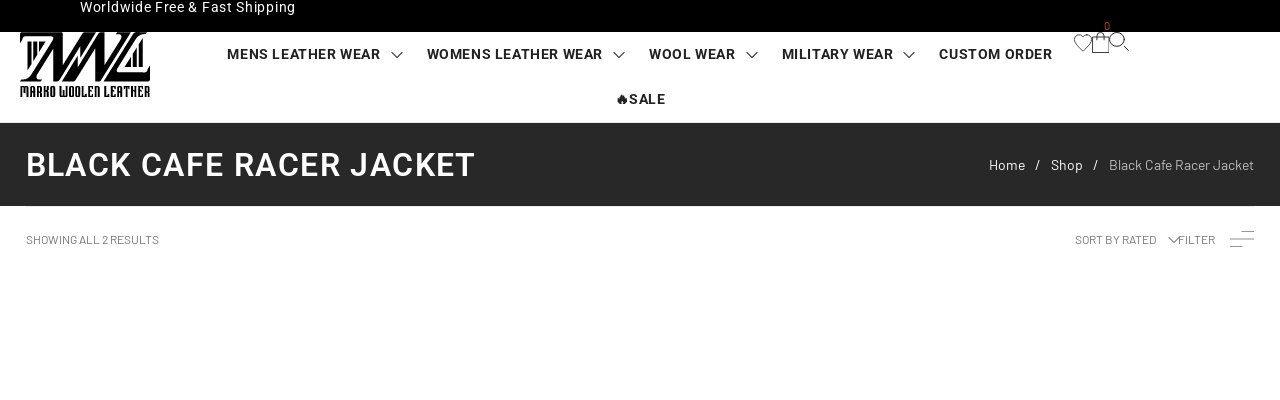

--- FILE ---
content_type: text/html; charset=UTF-8
request_url: https://markowoolenleather.com/product-tag/black-cafe-racer-jacket/?orderby=rating
body_size: 74443
content:
<!DOCTYPE html>
<html data-ps="yes" lang="en-US" prefix="og: https://ogp.me/ns#">
<head>
    <meta http-equiv="Content-Type" content="text/html; charset=UTF-8" />
    <link rel="profile" href="//gmpg.org/xfn/11">
    <meta name="viewport" content="width=device-width, initial-scale=1.0, user-scalable=yes"><meta name="apple-mobile-web-app-capable" content="yes"><script data-laps-action="reorder" type="javascript/blocked" data-lastudiopagespeed-nooptimize="true">"undefined"!=typeof navigator&&(/(lighthouse|gtmetrix)/i.test(navigator.userAgent.toLocaleLowerCase())||/mozilla\/5\.0 \(x11; linux x86_64\)/i.test(navigator.userAgent.toLocaleLowerCase()))?document.documentElement.classList.add("isPageSpeed"):document.documentElement.classList.add("lasf-no_ps")</script>
<!-- Search Engine Optimization by Rank Math - https://rankmath.com/ -->
<title>Black Cafe Racer Jacket - Marko Woolen Leather</title>
<meta name="robots" content="follow, noindex"/>
<meta property="og:locale" content="en_US" />
<meta property="og:type" content="article" />
<meta property="og:title" content="Black Cafe Racer Jacket - Marko Woolen Leather" />
<meta property="og:url" content="https://markowoolenleather.com/product-tag/black-cafe-racer-jacket/" />
<meta property="og:site_name" content="Marko Woolen Leather" />
<meta name="twitter:card" content="summary_large_image" />
<meta name="twitter:title" content="Black Cafe Racer Jacket - Marko Woolen Leather" />
<meta name="twitter:label1" content="Products" />
<meta name="twitter:data1" content="2" />
<script type="application/ld+json" class="rank-math-schema">{"@context":"https://schema.org","@graph":[{"@type":"Organization","@id":"https://markowoolenleather.com/#organization","name":"Marko Woolen Leather"},{"@type":"WebSite","@id":"https://markowoolenleather.com/#website","url":"https://markowoolenleather.com","name":"Marko Woolen Leather","publisher":{"@id":"https://markowoolenleather.com/#organization"},"inLanguage":"en-US"},{"@type":"CollectionPage","@id":"https://markowoolenleather.com/product-tag/black-cafe-racer-jacket/#webpage","url":"https://markowoolenleather.com/product-tag/black-cafe-racer-jacket/","name":"Black Cafe Racer Jacket - Marko Woolen Leather","isPartOf":{"@id":"https://markowoolenleather.com/#website"},"inLanguage":"en-US"}]}</script>
<!-- /Rank Math WordPress SEO plugin -->

<link rel='dns-prefetch' href='//fonts.googleapis.com' />
<link rel="alternate" type="application/rss+xml" title="Marko Woolen Leather &raquo; Feed" href="https://markowoolenleather.com/feed/" />
<link rel="alternate" type="application/rss+xml" title="Marko Woolen Leather &raquo; Comments Feed" href="https://markowoolenleather.com/comments/feed/" />
<link rel="alternate" type="application/rss+xml" title="Marko Woolen Leather &raquo; Black Cafe Racer Jacket Tag Feed" href="https://markowoolenleather.com/product-tag/black-cafe-racer-jacket/feed/" />
<style id='wp-img-auto-sizes-contain-inline-css' type='text/css'>
img:is([sizes=auto i],[sizes^="auto," i]){contain-intrinsic-size:3000px 1500px}
/*# sourceURL=wp-img-auto-sizes-contain-inline-css */
</style>

<style id='wp-emoji-styles-inline-css' type='text/css'>

	img.wp-smiley, img.emoji {
		display: inline !important;
		border: none !important;
		box-shadow: none !important;
		height: 1em !important;
		width: 1em !important;
		margin: 0 0.07em !important;
		vertical-align: -0.1em !important;
		background: none !important;
		padding: 0 !important;
	}
/*# sourceURL=wp-emoji-styles-inline-css */
</style>
<link rel='stylesheet' id='wp-block-library-css' href='https://markowoolenleather.com/wp-includes/css/dist/block-library/style.min.css?ver=6.9' type='text/css' media='all' />
<link rel='stylesheet' id='wc-blocks-style-css' href='https://markowoolenleather.com/wp-content/plugins/woocommerce/assets/client/blocks/wc-blocks.css?ver=wc-10.4.3' type='text/css' media='all' />
<style id='global-styles-inline-css' type='text/css'>
:root{--wp--preset--aspect-ratio--square: 1;--wp--preset--aspect-ratio--4-3: 4/3;--wp--preset--aspect-ratio--3-4: 3/4;--wp--preset--aspect-ratio--3-2: 3/2;--wp--preset--aspect-ratio--2-3: 2/3;--wp--preset--aspect-ratio--16-9: 16/9;--wp--preset--aspect-ratio--9-16: 9/16;--wp--preset--color--black: #000000;--wp--preset--color--cyan-bluish-gray: #abb8c3;--wp--preset--color--white: #ffffff;--wp--preset--color--pale-pink: #f78da7;--wp--preset--color--vivid-red: #cf2e2e;--wp--preset--color--luminous-vivid-orange: #ff6900;--wp--preset--color--luminous-vivid-amber: #fcb900;--wp--preset--color--light-green-cyan: #7bdcb5;--wp--preset--color--vivid-green-cyan: #00d084;--wp--preset--color--pale-cyan-blue: #8ed1fc;--wp--preset--color--vivid-cyan-blue: #0693e3;--wp--preset--color--vivid-purple: #9b51e0;--wp--preset--color--marja-theme-primary: #4E9054;--wp--preset--color--marja-theme-secondary: #252525;--wp--preset--color--strong-magenta: #a156b4;--wp--preset--color--light-grayish-magenta: #d0a5db;--wp--preset--color--very-light-gray: #eee;--wp--preset--color--very-dark-gray: #444;--wp--preset--gradient--vivid-cyan-blue-to-vivid-purple: linear-gradient(135deg,rgb(6,147,227) 0%,rgb(155,81,224) 100%);--wp--preset--gradient--light-green-cyan-to-vivid-green-cyan: linear-gradient(135deg,rgb(122,220,180) 0%,rgb(0,208,130) 100%);--wp--preset--gradient--luminous-vivid-amber-to-luminous-vivid-orange: linear-gradient(135deg,rgb(252,185,0) 0%,rgb(255,105,0) 100%);--wp--preset--gradient--luminous-vivid-orange-to-vivid-red: linear-gradient(135deg,rgb(255,105,0) 0%,rgb(207,46,46) 100%);--wp--preset--gradient--very-light-gray-to-cyan-bluish-gray: linear-gradient(135deg,rgb(238,238,238) 0%,rgb(169,184,195) 100%);--wp--preset--gradient--cool-to-warm-spectrum: linear-gradient(135deg,rgb(74,234,220) 0%,rgb(151,120,209) 20%,rgb(207,42,186) 40%,rgb(238,44,130) 60%,rgb(251,105,98) 80%,rgb(254,248,76) 100%);--wp--preset--gradient--blush-light-purple: linear-gradient(135deg,rgb(255,206,236) 0%,rgb(152,150,240) 100%);--wp--preset--gradient--blush-bordeaux: linear-gradient(135deg,rgb(254,205,165) 0%,rgb(254,45,45) 50%,rgb(107,0,62) 100%);--wp--preset--gradient--luminous-dusk: linear-gradient(135deg,rgb(255,203,112) 0%,rgb(199,81,192) 50%,rgb(65,88,208) 100%);--wp--preset--gradient--pale-ocean: linear-gradient(135deg,rgb(255,245,203) 0%,rgb(182,227,212) 50%,rgb(51,167,181) 100%);--wp--preset--gradient--electric-grass: linear-gradient(135deg,rgb(202,248,128) 0%,rgb(113,206,126) 100%);--wp--preset--gradient--midnight: linear-gradient(135deg,rgb(2,3,129) 0%,rgb(40,116,252) 100%);--wp--preset--font-size--small: 13px;--wp--preset--font-size--medium: 20px;--wp--preset--font-size--large: 36px;--wp--preset--font-size--x-large: 42px;--wp--preset--spacing--20: 0.44rem;--wp--preset--spacing--30: 0.67rem;--wp--preset--spacing--40: 1rem;--wp--preset--spacing--50: 1.5rem;--wp--preset--spacing--60: 2.25rem;--wp--preset--spacing--70: 3.38rem;--wp--preset--spacing--80: 5.06rem;--wp--preset--shadow--natural: 6px 6px 9px rgba(0, 0, 0, 0.2);--wp--preset--shadow--deep: 12px 12px 50px rgba(0, 0, 0, 0.4);--wp--preset--shadow--sharp: 6px 6px 0px rgba(0, 0, 0, 0.2);--wp--preset--shadow--outlined: 6px 6px 0px -3px rgb(255, 255, 255), 6px 6px rgb(0, 0, 0);--wp--preset--shadow--crisp: 6px 6px 0px rgb(0, 0, 0);}:where(.is-layout-flex){gap: 0.5em;}:where(.is-layout-grid){gap: 0.5em;}body .is-layout-flex{display: flex;}.is-layout-flex{flex-wrap: wrap;align-items: center;}.is-layout-flex > :is(*, div){margin: 0;}body .is-layout-grid{display: grid;}.is-layout-grid > :is(*, div){margin: 0;}:where(.wp-block-columns.is-layout-flex){gap: 2em;}:where(.wp-block-columns.is-layout-grid){gap: 2em;}:where(.wp-block-post-template.is-layout-flex){gap: 1.25em;}:where(.wp-block-post-template.is-layout-grid){gap: 1.25em;}.has-black-color{color: var(--wp--preset--color--black) !important;}.has-cyan-bluish-gray-color{color: var(--wp--preset--color--cyan-bluish-gray) !important;}.has-white-color{color: var(--wp--preset--color--white) !important;}.has-pale-pink-color{color: var(--wp--preset--color--pale-pink) !important;}.has-vivid-red-color{color: var(--wp--preset--color--vivid-red) !important;}.has-luminous-vivid-orange-color{color: var(--wp--preset--color--luminous-vivid-orange) !important;}.has-luminous-vivid-amber-color{color: var(--wp--preset--color--luminous-vivid-amber) !important;}.has-light-green-cyan-color{color: var(--wp--preset--color--light-green-cyan) !important;}.has-vivid-green-cyan-color{color: var(--wp--preset--color--vivid-green-cyan) !important;}.has-pale-cyan-blue-color{color: var(--wp--preset--color--pale-cyan-blue) !important;}.has-vivid-cyan-blue-color{color: var(--wp--preset--color--vivid-cyan-blue) !important;}.has-vivid-purple-color{color: var(--wp--preset--color--vivid-purple) !important;}.has-black-background-color{background-color: var(--wp--preset--color--black) !important;}.has-cyan-bluish-gray-background-color{background-color: var(--wp--preset--color--cyan-bluish-gray) !important;}.has-white-background-color{background-color: var(--wp--preset--color--white) !important;}.has-pale-pink-background-color{background-color: var(--wp--preset--color--pale-pink) !important;}.has-vivid-red-background-color{background-color: var(--wp--preset--color--vivid-red) !important;}.has-luminous-vivid-orange-background-color{background-color: var(--wp--preset--color--luminous-vivid-orange) !important;}.has-luminous-vivid-amber-background-color{background-color: var(--wp--preset--color--luminous-vivid-amber) !important;}.has-light-green-cyan-background-color{background-color: var(--wp--preset--color--light-green-cyan) !important;}.has-vivid-green-cyan-background-color{background-color: var(--wp--preset--color--vivid-green-cyan) !important;}.has-pale-cyan-blue-background-color{background-color: var(--wp--preset--color--pale-cyan-blue) !important;}.has-vivid-cyan-blue-background-color{background-color: var(--wp--preset--color--vivid-cyan-blue) !important;}.has-vivid-purple-background-color{background-color: var(--wp--preset--color--vivid-purple) !important;}.has-black-border-color{border-color: var(--wp--preset--color--black) !important;}.has-cyan-bluish-gray-border-color{border-color: var(--wp--preset--color--cyan-bluish-gray) !important;}.has-white-border-color{border-color: var(--wp--preset--color--white) !important;}.has-pale-pink-border-color{border-color: var(--wp--preset--color--pale-pink) !important;}.has-vivid-red-border-color{border-color: var(--wp--preset--color--vivid-red) !important;}.has-luminous-vivid-orange-border-color{border-color: var(--wp--preset--color--luminous-vivid-orange) !important;}.has-luminous-vivid-amber-border-color{border-color: var(--wp--preset--color--luminous-vivid-amber) !important;}.has-light-green-cyan-border-color{border-color: var(--wp--preset--color--light-green-cyan) !important;}.has-vivid-green-cyan-border-color{border-color: var(--wp--preset--color--vivid-green-cyan) !important;}.has-pale-cyan-blue-border-color{border-color: var(--wp--preset--color--pale-cyan-blue) !important;}.has-vivid-cyan-blue-border-color{border-color: var(--wp--preset--color--vivid-cyan-blue) !important;}.has-vivid-purple-border-color{border-color: var(--wp--preset--color--vivid-purple) !important;}.has-vivid-cyan-blue-to-vivid-purple-gradient-background{background: var(--wp--preset--gradient--vivid-cyan-blue-to-vivid-purple) !important;}.has-light-green-cyan-to-vivid-green-cyan-gradient-background{background: var(--wp--preset--gradient--light-green-cyan-to-vivid-green-cyan) !important;}.has-luminous-vivid-amber-to-luminous-vivid-orange-gradient-background{background: var(--wp--preset--gradient--luminous-vivid-amber-to-luminous-vivid-orange) !important;}.has-luminous-vivid-orange-to-vivid-red-gradient-background{background: var(--wp--preset--gradient--luminous-vivid-orange-to-vivid-red) !important;}.has-very-light-gray-to-cyan-bluish-gray-gradient-background{background: var(--wp--preset--gradient--very-light-gray-to-cyan-bluish-gray) !important;}.has-cool-to-warm-spectrum-gradient-background{background: var(--wp--preset--gradient--cool-to-warm-spectrum) !important;}.has-blush-light-purple-gradient-background{background: var(--wp--preset--gradient--blush-light-purple) !important;}.has-blush-bordeaux-gradient-background{background: var(--wp--preset--gradient--blush-bordeaux) !important;}.has-luminous-dusk-gradient-background{background: var(--wp--preset--gradient--luminous-dusk) !important;}.has-pale-ocean-gradient-background{background: var(--wp--preset--gradient--pale-ocean) !important;}.has-electric-grass-gradient-background{background: var(--wp--preset--gradient--electric-grass) !important;}.has-midnight-gradient-background{background: var(--wp--preset--gradient--midnight) !important;}.has-small-font-size{font-size: var(--wp--preset--font-size--small) !important;}.has-medium-font-size{font-size: var(--wp--preset--font-size--medium) !important;}.has-large-font-size{font-size: var(--wp--preset--font-size--large) !important;}.has-x-large-font-size{font-size: var(--wp--preset--font-size--x-large) !important;}
/*# sourceURL=global-styles-inline-css */
</style>

<style id='classic-theme-styles-inline-css' type='text/css'>
/*! This file is auto-generated */
.wp-block-button__link{color:#fff;background-color:#32373c;border-radius:9999px;box-shadow:none;text-decoration:none;padding:calc(.667em + 2px) calc(1.333em + 2px);font-size:1.125em}.wp-block-file__button{background:#32373c;color:#fff;text-decoration:none}
/*# sourceURL=/wp-includes/css/classic-themes.min.css */
</style>
<link rel='stylesheet' id='sbw-wc-plugin-styles-css' href='https://markowoolenleather.com/wp-content/plugins/buy-now-button-for-woocommerce//public/css/buy-now-button-for-woocommerce.css?ver=6.9' type='text/css' media='all' />
<link rel='stylesheet' id='cpsh-shortcodes-css' href='https://markowoolenleather.com/wp-content/plugins/column-shortcodes/assets/css/shortcodes.css?ver=1.0.1' type='text/css' media='all' />
<link rel='stylesheet' id='contact-form-7-css' href='https://markowoolenleather.com/wp-content/plugins/contact-form-7/includes/css/styles.css?ver=6.1.4' type='text/css' media='all' />
<link rel='stylesheet' id='SCPFW_front_style-css' href='https://markowoolenleather.com/wp-content/plugins/size-chart-product-for-woocommerce/assets/css/scpfw_front_style.css?ver=1.0.0' type='text/css' media='all' />
<style id='woocommerce-inline-inline-css' type='text/css'>
.woocommerce form .form-row .required { visibility: visible; }
/*# sourceURL=woocommerce-inline-inline-css */
</style>
<link rel='stylesheet' id='marja-font-lastudioicon-css' href='https://markowoolenleather.com/wp-content/themes/marja/assets/css/lastudioicon.min.css?ver=1.0.1' type='text/css' media='all' />
<link rel='stylesheet' id='marja-theme-css' href='https://markowoolenleather.com/wp-content/themes/marja/style.min.css?ver=1.0.1' type='text/css' media='all' />
<link rel='stylesheet' id='marja-woocommerce-css' href='https://markowoolenleather.com/wp-content/themes/marja/assets/css/woocommerce.min.css?ver=1.0.1' type='text/css' media='all' />
<style id='marja-woocommerce-inline-css' type='text/css'>
.lds-ripple{display:inline-block;position:relative;width:64px;height:64px}.lds-ripple div{position:absolute;border:4px solid #fff;opacity:1;border-radius:50%;animation:lds-ripple 1s cubic-bezier(0, 0.2, 0.8, 1) infinite}.lds-ripple div:nth-child(2){animation-delay:-0.5s}@keyframes lds-ripple{0%{top:28px;left:28px;width:0;height:0;opacity:1}100%{top:-1px;left:-1px;width:58px;height:58px;opacity:0}}.site-loading .la-image-loading{opacity:1;visibility:visible}.la-image-loading.spinner-custom .content img{width:150px;margin:0 auto}.la-image-loading{opacity:0;position:fixed;left:0;top:0;right:0;bottom:0;overflow:hidden;transition:all .3s ease-in-out;visibility:hidden;z-index:9;background-color:#fff;color:#181818}.la-image-loading .content{position:absolute;top:50%;left:50%;transform:translate(-50%,-50%);display:-ms-flexbox;display:flex;-ms-flex-wrap:wrap;flex-flow:column wrap;-webkit-flex-flow:column wrap;justify-content:center;-webkit-justify-content:center;align-items:center;-webkit-align-items:center}.la-loader.spinner1{width:40px;height:40px;margin:5px;display:block;box-shadow:0 0 20px 0 rgba(0, 0, 0, 0.15);animation:la-rotateplane 1.2s infinite ease-in-out;border-radius:3px}.la-loader.spinner2{width:40px;height:40px;margin:5px;box-shadow:0 0 20px 0 rgba(0, 0, 0, 0.15);border-radius:100%;animation:la-scaleout 1.0s infinite ease-in-out}.la-loader.spinner3{width:70px;text-align:center}.la-loader.spinner3 [class*="bounce"]{width:18px;height:18px;box-shadow:0 0 20px 0 rgba(0, 0, 0, 0.15);border-radius:100%;display:inline-block;animation:la-bouncedelay 1.4s infinite ease-in-out;animation-fill-mode:both}.la-loader.spinner3 .bounce1{animation-delay:-.32s}.la-loader.spinner3 .bounce2{animation-delay:-.16s}.la-loader.spinner4{margin:5px;width:40px;height:40px;text-align:center;animation:la-rotate 2.0s infinite linear}.la-loader.spinner4 [class*="dot"]{width:60%;height:60%;display:inline-block;position:absolute;top:0;border-radius:100%;animation:la-bounce 2.0s infinite ease-in-out;box-shadow:0 0 20px 0 rgba(0, 0, 0, 0.15)}.la-loader.spinner4 .dot2{top:auto;bottom:0;animation-delay:-1.0s}.la-loader.spinner5{margin:5px;width:40px;height:40px}.la-loader.spinner5 div{width:33%;height:33%;float:left;animation:la-cubeGridScaleDelay 1.3s infinite ease-in-out}.la-loader.spinner5 div:nth-child(1), .la-loader.spinner5 div:nth-child(5), .la-loader.spinner5 div:nth-child(9){animation-delay:.2s}.la-loader.spinner5 div:nth-child(2), .la-loader.spinner5 div:nth-child(6){animation-delay:.3s}.la-loader.spinner5 div:nth-child(3){animation-delay:.4s}.la-loader.spinner5 div:nth-child(4), .la-loader.spinner5 div:nth-child(8){animation-delay:.1s}.la-loader.spinner5 div:nth-child(7){animation-delay:0s}@keyframes la-rotateplane{0%{transform:perspective(120px) rotateX(0deg) rotateY(0deg)}50%{transform:perspective(120px) rotateX(-180.1deg) rotateY(0deg)}100%{transform:perspective(120px) rotateX(-180deg) rotateY(-179.9deg)}}@keyframes la-scaleout{0%{transform:scale(0)}100%{transform:scale(1);opacity:0}}@keyframes la-bouncedelay{0%, 80%, 100%{transform:scale(0)}40%{transform:scale(1)}}@keyframes la-rotate{100%{transform:rotate(360deg)}}@keyframes la-bounce{0%, 100%{transform:scale(0)}50%{transform:scale(1)}}@keyframes la-cubeGridScaleDelay{0%{transform:scale3d(1, 1, 1)}35%{transform:scale3d(0, 0, 1)}70%{transform:scale3d(1, 1, 1)}100%{transform:scale3d(1, 1, 1)}}.la-loader.spinner1,.la-loader.spinner2,.la-loader.spinner3 [class*="bounce"],.la-loader.spinner4 [class*="dot"],.la-loader.spinner5 div{background-color:var(--theme-primary-color, #F55555)}.la-loader-ss{width:200px;display:block;height:2px;background-color:#D8D8D8;margin-top:20px;position:relative;text-align:center}.la-loader-ss:before{content:'';position:absolute;left:0;top:0;height:100%;background-color:var(--theme-primary-color, #F55555);width:var(--theme-loading-progress, 0%)}.la-loader-ss:after{content:attr(data-progress-text);font-size:14px;padding-top:10px}.body-loaded .la-loader-ss:after{content:'100%'}.body-loaded .la-loader-ss:before{width:100%}.site-loading.body-loaded .la-loader-ss:after{content:'0%'}.site-loading.body-loaded .la-loader-ss:before{width:0}.isPageSpeed .la-image-loading,body > div.pace{display:none;visibility:hidden;content-visibility:hidden}body:not(.dom-completely-loaded) .elementor-top-section ~ .elementor-top-section{background-image:none !important}.isPageSpeed .lakit-site-wrapper > [data-elementor-type]:nth-child(2) .elementor-top-section + .elementor-top-section ~ .elementor-top-section,.isPageSpeed .elementor-location-footer{content-visibility:hidden;visibility:hidden;margin:0;padding:0}.isPageSpeed body:not(.dom-completely-loaded) .lakit-logo .lakit-logo__t{display:none !important}.isPageSpeed body:not(.dom-completely-loaded) .lakit-logo .lakit-logo__n{display:inherit !important}
/*# sourceURL=marja-woocommerce-inline-css */
</style>
<link rel='stylesheet' id='lakit-google-fonts-marja-css' href='//fonts.googleapis.com/css?family=Barlow%3A400&#038;subset&#038;ver=6.9' type='text/css' media='all' />
<link rel='stylesheet' id='lastudio-kit-base-css' href='https://markowoolenleather.com/wp-content/plugins/lastudio-element-kit/assets/css/lastudio-kit-base.min.css?ver=1.6.0' type='text/css' media='all' />
<link rel='stylesheet' id='lastudio-kit-woocommerce-css' href='https://markowoolenleather.com/wp-content/plugins/lastudio-element-kit/assets/css/lastudio-kit-woocommerce.min.css?ver=1.6.0' type='text/css' media='all' />
<link rel='stylesheet' id='elementor-icons-css' href='https://markowoolenleather.com/wp-content/plugins/elementor/assets/lib/eicons/css/elementor-icons.min.css?ver=5.36.0' type='text/css' media='all' />
<link rel='stylesheet' id='elementor-frontend-css' href='https://markowoolenleather.com/wp-content/uploads/elementor/css/custom-frontend.min.css?ver=1743533538' type='text/css' media='all' />
<style id='elementor-frontend-inline-css' type='text/css'>
[class*=col-mob-],[class*=col-tabp-],[class*=col-tab-],[class*=col-lap-],[class*=col-desk-]{--gw:inherit;--gfw:0 0 var(--gw);position:relative;min-height:1px;padding:10px;box-sizing:border-box;width:100%;flex:var(--gfw);max-width:var(--gw)}.col-mob-1{--gw:calc(100%/1)}.col-mob-2{--gw:calc(100%/2)}.col-mob-3{--gw:calc(100%/3)}.col-mob-4{--gw:calc(100%/4)}.col-mob-5{--gw:calc(100%/5)}.col-mob-6{--gw:calc(100%/6)}.col-mob-7{--gw:calc(100%/7)}.col-mob-8{--gw:calc(100%/8)}.col-mob-9{--gw:calc(100%/9)}.col-mob-10{--gw:calc(100%/10)}@media(min-width:768px){.col-tabp-1{--gw:calc(100%/1)}.col-tabp-2{--gw:calc(100%/2)}.col-tabp-3{--gw:calc(100%/3)}.col-tabp-4{--gw:calc(100%/4)}.col-tabp-5{--gw:calc(100%/5)}.col-tabp-6{--gw:calc(100%/6)}.col-tabp-7{--gw:calc(100%/7)}.col-tabp-8{--gw:calc(100%/8)}.col-tabp-9{--gw:calc(100%/9)}.col-tabp-10{--gw:calc(100%/10)}}@media(min-width:992px){.col-tab-1{--gw:calc(100%/1)}.col-tab-2{--gw:calc(100%/2)}.col-tab-3{--gw:calc(100%/3)}.col-tab-4{--gw:calc(100%/4)}.col-tab-5{--gw:calc(100%/5)}.col-tab-6{--gw:calc(100%/6)}.col-tab-7{--gw:calc(100%/7)}.col-tab-8{--gw:calc(100%/8)}.col-tab-9{--gw:calc(100%/9)}.col-tab-10{--gw:calc(100%/10)}}@media(min-width:1280px){.col-lap-1{--gw:calc(100%/1)}.col-lap-2{--gw:calc(100%/2)}.col-lap-3{--gw:calc(100%/3)}.col-lap-4{--gw:calc(100%/4)}.col-lap-5{--gw:calc(100%/5)}.col-lap-6{--gw:calc(100%/6)}.col-lap-7{--gw:calc(100%/7)}.col-lap-8{--gw:calc(100%/8)}.col-lap-9{--gw:calc(100%/9)}.col-lap-10{--gw:calc(100%/10)}}@media(min-width:1680px){.col-desk-1{--gw:calc(100%/1)}.col-desk-2{--gw:calc(100%/2)}.col-desk-3{--gw:calc(100%/3)}.col-desk-4{--gw:calc(100%/4)}.col-desk-5{--gw:calc(100%/5)}.col-desk-6{--gw:calc(100%/6)}.col-desk-7{--gw:calc(100%/7)}.col-desk-8{--gw:calc(100%/8)}.col-desk-9{--gw:calc(100%/9)}.col-desk-10{--gw:calc(100%/10)}}@media(max-width:1679px){.elementor-element.lakit-col-width-auto-laptop{width:auto!important}.elementor-element.lakit-col-width-auto-laptop.lakit-col-align-left{margin-right:auto}.elementor-element.lakit-col-width-auto-laptop.lakit-col-align-right{margin-left:auto}.elementor-element.lakit-col-width-auto-laptop.lakit-col-align-center{margin-left:auto;margin-right:auto}}@media(max-width:1279px){.elementor-element.lakit-col-width-auto-tablet{width:auto!important}.elementor-element.lakit-col-width-auto-tablet.lakit-col-align-left{margin-right:auto}.elementor-element.lakit-col-width-auto-tablet.lakit-col-align-right{margin-left:auto}.elementor-element.lakit-col-width-auto-tablet.lakit-col-align-center{margin-left:auto;margin-right:auto}}@media(max-width:991px){.elementor-element.lakit-col-width-auto-mobile_extra{width:auto!important}.elementor-element.lakit-col-width-auto-mobile_extra.lakit-col-align-left{margin-right:auto}.elementor-element.lakit-col-width-auto-mobile_extra.lakit-col-align-right{margin-left:auto}.elementor-element.lakit-col-width-auto-mobile_extra.lakit-col-align-center{margin-left:auto;margin-right:auto}}@media(max-width:767px){.elementor-element.lakit-col-width-auto-mobile{width:auto!important}.elementor-element.lakit-col-width-auto-mobile.lakit-col-align-left{margin-right:auto}.elementor-element.lakit-col-width-auto-mobile.lakit-col-align-right{margin-left:auto}.elementor-element.lakit-col-width-auto-mobile.lakit-col-align-center{margin-left:auto;margin-right:auto}}
/*# sourceURL=elementor-frontend-inline-css */
</style>
<link rel='stylesheet' id='elementor-post-6-css' href='https://markowoolenleather.com/wp-content/uploads/elementor/css/post-6.css?ver=1743533539' type='text/css' media='all' />
<link rel='stylesheet' id='elementor-post-51-css' href='https://markowoolenleather.com/wp-content/uploads/elementor/css/post-51.css?ver=1743597555' type='text/css' media='all' />
<link rel='stylesheet' id='elementor-post-247-css' href='https://markowoolenleather.com/wp-content/uploads/elementor/css/post-247.css?ver=1743533539' type='text/css' media='all' />
<link rel='stylesheet' id='elementor-post-1491-css' href='https://markowoolenleather.com/wp-content/uploads/elementor/css/post-1491.css?ver=1743596041' type='text/css' media='all' />
<link rel='stylesheet' id='select2-css' href='https://markowoolenleather.com/wp-content/plugins/woocommerce/assets/css/select2.css?ver=10.4.3' type='text/css' media='all' />
<link rel='stylesheet' id='marja-child-style-css' href='https://markowoolenleather.com/wp-content/themes/marja-child/style.css?ver=1.0.0' type='text/css' media='all' />
<style id='themecomplete-extra-css-inline-css' type='text/css'>
.woocommerce #content table.cart img.epo-upload-image, .woocommerce table.cart img.epo-upload-image, .woocommerce-page #content table.cart img.epo-upload-image, .woocommerce-page table.cart img.epo-upload-image, .epo-upload-image {max-width: calc(70% - 0.5em)  !important;max-height: none !important;}

/*# sourceURL=themecomplete-extra-css-inline-css */
</style>
<link rel='stylesheet' id='elementor-gf-local-jost-css' href='https://markowoolenleather.com/wp-content/uploads/elementor/google-fonts/css/jost.css?ver=1743533337' type='text/css' media='all' />
<link rel='stylesheet' id='elementor-gf-local-roboto-css' href='https://markowoolenleather.com/wp-content/uploads/elementor/google-fonts/css/roboto.css?ver=1743533397' type='text/css' media='all' />
<link rel='stylesheet' id='elementor-gf-local-robotocondensed-css' href='https://markowoolenleather.com/wp-content/uploads/elementor/google-fonts/css/robotocondensed.css?ver=1743533440' type='text/css' media='all' />
<link rel='stylesheet' id='elementor-gf-local-oswald-css' href='https://markowoolenleather.com/wp-content/uploads/elementor/google-fonts/css/oswald.css?ver=1743533450' type='text/css' media='all' />
<link rel='stylesheet' id='elementor-gf-local-barlow-css' href='https://markowoolenleather.com/wp-content/uploads/elementor/google-fonts/css/barlow.css?ver=1743533591' type='text/css' media='all' />
<link rel='stylesheet' id='elementor-icons-dlicon-css' href='https://markowoolenleather.com/wp-content/plugins/lastudio-element-kit/includes/extensions/elementor/assets/css/dlicon.css?ver=1.0.0' type='text/css' media='all' />
<link rel='stylesheet' id='elementor-icons-shared-0-css' href='https://markowoolenleather.com/wp-content/plugins/elementor/assets/lib/font-awesome/css/fontawesome.min.css?ver=5.15.3' type='text/css' media='all' />
<link rel='stylesheet' id='elementor-icons-fa-regular-css' href='https://markowoolenleather.com/wp-content/plugins/elementor/assets/lib/font-awesome/css/regular.min.css?ver=5.15.3' type='text/css' media='all' />
<link rel='stylesheet' id='elementor-icons-icofont-css' href='https://markowoolenleather.com/wp-content/plugins/lastudio-element-kit/includes/extensions/elementor/assets/css/icofont.css?ver=1.0.0' type='text/css' media='all' />
<link rel='stylesheet' id='elementor-icons-fa-brands-css' href='https://markowoolenleather.com/wp-content/plugins/elementor/assets/lib/font-awesome/css/brands.min.css?ver=5.15.3' type='text/css' media='all' />
<script data-laps-action="reorder" type="javascript/blocked" data-src="https://markowoolenleather.com/wp-includes/js/jquery/jquery.min.js?ver=3.7.1" id="jquery-core-js"></script>
<script data-laps-action="reorder" type="javascript/blocked" data-src="https://markowoolenleather.com/wp-includes/js/jquery/jquery-migrate.min.js?ver=3.4.1" id="jquery-migrate-js"></script>
<script data-laps-action="reorder" type="javascript/blocked" data-src="https://markowoolenleather.com/wp-content/plugins/woocommerce/assets/js/jquery-blockui/jquery.blockUI.min.js?ver=2.7.0-wc.10.4.3" id="wc-jquery-blockui-js" defer="defer" data-wp-strategy="defer"></script>
<script data-laps-action="reorder" type="javascript/blocked" id="wc-add-to-cart-js-extra">
/* <![CDATA[ */
var wc_add_to_cart_params = {"ajax_url":"/wp-admin/admin-ajax.php","wc_ajax_url":"/?wc-ajax=%%endpoint%%","i18n_view_cart":"View cart","cart_url":"https://markowoolenleather.com/cart-2/","is_cart":"","cart_redirect_after_add":"no"};
//# sourceURL=wc-add-to-cart-js-extra
/* ]]> */
</script>
<script data-laps-action="reorder" type="javascript/blocked" data-src="https://markowoolenleather.com/wp-content/plugins/woocommerce/assets/js/frontend/add-to-cart.min.js?ver=10.4.3" id="wc-add-to-cart-js" defer="defer" data-wp-strategy="defer"></script>
<script data-laps-action="reorder" type="javascript/blocked" data-src="https://markowoolenleather.com/wp-content/plugins/woocommerce/assets/js/js-cookie/js.cookie.min.js?ver=2.1.4-wc.10.4.3" id="wc-js-cookie-js" data-wp-strategy="defer"></script>
<script data-laps-action="reorder" type="javascript/blocked" id="woocommerce-js-extra">
/* <![CDATA[ */
var woocommerce_params = {"ajax_url":"/wp-admin/admin-ajax.php","wc_ajax_url":"/?wc-ajax=%%endpoint%%","i18n_password_show":"Show password","i18n_password_hide":"Hide password"};
//# sourceURL=woocommerce-js-extra
/* ]]> */
</script>
<script data-laps-action="reorder" type="javascript/blocked" data-src="https://markowoolenleather.com/wp-content/plugins/woocommerce/assets/js/frontend/woocommerce.min.js?ver=10.4.3" id="woocommerce-js" defer="defer" data-wp-strategy="defer"></script>
<script data-laps-action="reorder" type="javascript/blocked" data-src="https://markowoolenleather.com/wp-content/plugins/woocommerce/assets/js/selectWoo/selectWoo.full.min.js?ver=1.0.9-wc.10.4.3" id="selectWoo-js" defer="defer" data-wp-strategy="defer"></script>
<script data-laps-action="reorder" type="javascript/blocked" id="wc-country-select-js-extra">
/* <![CDATA[ */
var wc_country_select_params = {"countries":"{\"AF\":[],\"AL\":{\"AL-01\":\"Berat\",\"AL-09\":\"Dib\\u00ebr\",\"AL-02\":\"Durr\\u00ebs\",\"AL-03\":\"Elbasan\",\"AL-04\":\"Fier\",\"AL-05\":\"Gjirokast\\u00ebr\",\"AL-06\":\"Kor\\u00e7\\u00eb\",\"AL-07\":\"Kuk\\u00ebs\",\"AL-08\":\"Lezh\\u00eb\",\"AL-10\":\"Shkod\\u00ebr\",\"AL-11\":\"Tirana\",\"AL-12\":\"Vlor\\u00eb\"},\"AO\":{\"BGO\":\"Bengo\",\"BLU\":\"Benguela\",\"BIE\":\"Bi\\u00e9\",\"CAB\":\"Cabinda\",\"CNN\":\"Cunene\",\"HUA\":\"Huambo\",\"HUI\":\"Hu\\u00edla\",\"CCU\":\"Kuando Kubango\",\"CNO\":\"Kwanza-Norte\",\"CUS\":\"Kwanza-Sul\",\"LUA\":\"Luanda\",\"LNO\":\"Lunda-Norte\",\"LSU\":\"Lunda-Sul\",\"MAL\":\"Malanje\",\"MOX\":\"Moxico\",\"NAM\":\"Namibe\",\"UIG\":\"U\\u00edge\",\"ZAI\":\"Zaire\"},\"AR\":{\"C\":\"Ciudad Aut\\u00f3noma de Buenos Aires\",\"B\":\"Buenos Aires\",\"K\":\"Catamarca\",\"H\":\"Chaco\",\"U\":\"Chubut\",\"X\":\"C\\u00f3rdoba\",\"W\":\"Corrientes\",\"E\":\"Entre R\\u00edos\",\"P\":\"Formosa\",\"Y\":\"Jujuy\",\"L\":\"La Pampa\",\"F\":\"La Rioja\",\"M\":\"Mendoza\",\"N\":\"Misiones\",\"Q\":\"Neuqu\\u00e9n\",\"R\":\"R\\u00edo Negro\",\"A\":\"Salta\",\"J\":\"San Juan\",\"D\":\"San Luis\",\"Z\":\"Santa Cruz\",\"S\":\"Santa Fe\",\"G\":\"Santiago del Estero\",\"V\":\"Tierra del Fuego\",\"T\":\"Tucum\\u00e1n\"},\"AT\":[],\"AU\":{\"ACT\":\"Australian Capital Territory\",\"NSW\":\"New South Wales\",\"NT\":\"Northern Territory\",\"QLD\":\"Queensland\",\"SA\":\"South Australia\",\"TAS\":\"Tasmania\",\"VIC\":\"Victoria\",\"WA\":\"Western Australia\"},\"AX\":[],\"BD\":{\"BD-05\":\"Bagerhat\",\"BD-01\":\"Bandarban\",\"BD-02\":\"Barguna\",\"BD-06\":\"Barishal\",\"BD-07\":\"Bhola\",\"BD-03\":\"Bogura\",\"BD-04\":\"Brahmanbaria\",\"BD-09\":\"Chandpur\",\"BD-10\":\"Chattogram\",\"BD-12\":\"Chuadanga\",\"BD-11\":\"Cox's Bazar\",\"BD-08\":\"Cumilla\",\"BD-13\":\"Dhaka\",\"BD-14\":\"Dinajpur\",\"BD-15\":\"Faridpur \",\"BD-16\":\"Feni\",\"BD-19\":\"Gaibandha\",\"BD-18\":\"Gazipur\",\"BD-17\":\"Gopalganj\",\"BD-20\":\"Habiganj\",\"BD-21\":\"Jamalpur\",\"BD-22\":\"Jashore\",\"BD-25\":\"Jhalokati\",\"BD-23\":\"Jhenaidah\",\"BD-24\":\"Joypurhat\",\"BD-29\":\"Khagrachhari\",\"BD-27\":\"Khulna\",\"BD-26\":\"Kishoreganj\",\"BD-28\":\"Kurigram\",\"BD-30\":\"Kushtia\",\"BD-31\":\"Lakshmipur\",\"BD-32\":\"Lalmonirhat\",\"BD-36\":\"Madaripur\",\"BD-37\":\"Magura\",\"BD-33\":\"Manikganj \",\"BD-39\":\"Meherpur\",\"BD-38\":\"Moulvibazar\",\"BD-35\":\"Munshiganj\",\"BD-34\":\"Mymensingh\",\"BD-48\":\"Naogaon\",\"BD-43\":\"Narail\",\"BD-40\":\"Narayanganj\",\"BD-42\":\"Narsingdi\",\"BD-44\":\"Natore\",\"BD-45\":\"Nawabganj\",\"BD-41\":\"Netrakona\",\"BD-46\":\"Nilphamari\",\"BD-47\":\"Noakhali\",\"BD-49\":\"Pabna\",\"BD-52\":\"Panchagarh\",\"BD-51\":\"Patuakhali\",\"BD-50\":\"Pirojpur\",\"BD-53\":\"Rajbari\",\"BD-54\":\"Rajshahi\",\"BD-56\":\"Rangamati\",\"BD-55\":\"Rangpur\",\"BD-58\":\"Satkhira\",\"BD-62\":\"Shariatpur\",\"BD-57\":\"Sherpur\",\"BD-59\":\"Sirajganj\",\"BD-61\":\"Sunamganj\",\"BD-60\":\"Sylhet\",\"BD-63\":\"Tangail\",\"BD-64\":\"Thakurgaon\"},\"BE\":[],\"BG\":{\"BG-01\":\"Blagoevgrad\",\"BG-02\":\"Burgas\",\"BG-08\":\"Dobrich\",\"BG-07\":\"Gabrovo\",\"BG-26\":\"Haskovo\",\"BG-09\":\"Kardzhali\",\"BG-10\":\"Kyustendil\",\"BG-11\":\"Lovech\",\"BG-12\":\"Montana\",\"BG-13\":\"Pazardzhik\",\"BG-14\":\"Pernik\",\"BG-15\":\"Pleven\",\"BG-16\":\"Plovdiv\",\"BG-17\":\"Razgrad\",\"BG-18\":\"Ruse\",\"BG-27\":\"Shumen\",\"BG-19\":\"Silistra\",\"BG-20\":\"Sliven\",\"BG-21\":\"Smolyan\",\"BG-23\":\"Sofia District\",\"BG-22\":\"Sofia\",\"BG-24\":\"Stara Zagora\",\"BG-25\":\"Targovishte\",\"BG-03\":\"Varna\",\"BG-04\":\"Veliko Tarnovo\",\"BG-05\":\"Vidin\",\"BG-06\":\"Vratsa\",\"BG-28\":\"Yambol\"},\"BH\":[],\"BI\":[],\"BJ\":{\"AL\":\"Alibori\",\"AK\":\"Atakora\",\"AQ\":\"Atlantique\",\"BO\":\"Borgou\",\"CO\":\"Collines\",\"KO\":\"Kouffo\",\"DO\":\"Donga\",\"LI\":\"Littoral\",\"MO\":\"Mono\",\"OU\":\"Ou\\u00e9m\\u00e9\",\"PL\":\"Plateau\",\"ZO\":\"Zou\"},\"BO\":{\"BO-B\":\"Beni\",\"BO-H\":\"Chuquisaca\",\"BO-C\":\"Cochabamba\",\"BO-L\":\"La Paz\",\"BO-O\":\"Oruro\",\"BO-N\":\"Pando\",\"BO-P\":\"Potos\\u00ed\",\"BO-S\":\"Santa Cruz\",\"BO-T\":\"Tarija\"},\"BR\":{\"AC\":\"Acre\",\"AL\":\"Alagoas\",\"AP\":\"Amap\\u00e1\",\"AM\":\"Amazonas\",\"BA\":\"Bahia\",\"CE\":\"Cear\\u00e1\",\"DF\":\"Distrito Federal\",\"ES\":\"Esp\\u00edrito Santo\",\"GO\":\"Goi\\u00e1s\",\"MA\":\"Maranh\\u00e3o\",\"MT\":\"Mato Grosso\",\"MS\":\"Mato Grosso do Sul\",\"MG\":\"Minas Gerais\",\"PA\":\"Par\\u00e1\",\"PB\":\"Para\\u00edba\",\"PR\":\"Paran\\u00e1\",\"PE\":\"Pernambuco\",\"PI\":\"Piau\\u00ed\",\"RJ\":\"Rio de Janeiro\",\"RN\":\"Rio Grande do Norte\",\"RS\":\"Rio Grande do Sul\",\"RO\":\"Rond\\u00f4nia\",\"RR\":\"Roraima\",\"SC\":\"Santa Catarina\",\"SP\":\"S\\u00e3o Paulo\",\"SE\":\"Sergipe\",\"TO\":\"Tocantins\"},\"CA\":{\"AB\":\"Alberta\",\"BC\":\"British Columbia\",\"MB\":\"Manitoba\",\"NB\":\"New Brunswick\",\"NL\":\"Newfoundland and Labrador\",\"NT\":\"Northwest Territories\",\"NS\":\"Nova Scotia\",\"NU\":\"Nunavut\",\"ON\":\"Ontario\",\"PE\":\"Prince Edward Island\",\"QC\":\"Quebec\",\"SK\":\"Saskatchewan\",\"YT\":\"Yukon Territory\"},\"CH\":{\"AG\":\"Aargau\",\"AR\":\"Appenzell Ausserrhoden\",\"AI\":\"Appenzell Innerrhoden\",\"BL\":\"Basel-Landschaft\",\"BS\":\"Basel-Stadt\",\"BE\":\"Bern\",\"FR\":\"Fribourg\",\"GE\":\"Geneva\",\"GL\":\"Glarus\",\"GR\":\"Graub\\u00fcnden\",\"JU\":\"Jura\",\"LU\":\"Luzern\",\"NE\":\"Neuch\\u00e2tel\",\"NW\":\"Nidwalden\",\"OW\":\"Obwalden\",\"SH\":\"Schaffhausen\",\"SZ\":\"Schwyz\",\"SO\":\"Solothurn\",\"SG\":\"St. Gallen\",\"TG\":\"Thurgau\",\"TI\":\"Ticino\",\"UR\":\"Uri\",\"VS\":\"Valais\",\"VD\":\"Vaud\",\"ZG\":\"Zug\",\"ZH\":\"Z\\u00fcrich\"},\"CL\":{\"CL-AI\":\"Ais\\u00e9n del General Carlos Iba\\u00f1ez del Campo\",\"CL-AN\":\"Antofagasta\",\"CL-AP\":\"Arica y Parinacota\",\"CL-AR\":\"La Araucan\\u00eda\",\"CL-AT\":\"Atacama\",\"CL-BI\":\"Biob\\u00edo\",\"CL-CO\":\"Coquimbo\",\"CL-LI\":\"Libertador General Bernardo O'Higgins\",\"CL-LL\":\"Los Lagos\",\"CL-LR\":\"Los R\\u00edos\",\"CL-MA\":\"Magallanes\",\"CL-ML\":\"Maule\",\"CL-NB\":\"\\u00d1uble\",\"CL-RM\":\"Regi\\u00f3n Metropolitana de Santiago\",\"CL-TA\":\"Tarapac\\u00e1\",\"CL-VS\":\"Valpara\\u00edso\"},\"CN\":{\"CN1\":\"Yunnan / \\u4e91\\u5357\",\"CN2\":\"Beijing / \\u5317\\u4eac\",\"CN3\":\"Tianjin / \\u5929\\u6d25\",\"CN4\":\"Hebei / \\u6cb3\\u5317\",\"CN5\":\"Shanxi / \\u5c71\\u897f\",\"CN6\":\"Inner Mongolia / \\u5167\\u8499\\u53e4\",\"CN7\":\"Liaoning / \\u8fbd\\u5b81\",\"CN8\":\"Jilin / \\u5409\\u6797\",\"CN9\":\"Heilongjiang / \\u9ed1\\u9f99\\u6c5f\",\"CN10\":\"Shanghai / \\u4e0a\\u6d77\",\"CN11\":\"Jiangsu / \\u6c5f\\u82cf\",\"CN12\":\"Zhejiang / \\u6d59\\u6c5f\",\"CN13\":\"Anhui / \\u5b89\\u5fbd\",\"CN14\":\"Fujian / \\u798f\\u5efa\",\"CN15\":\"Jiangxi / \\u6c5f\\u897f\",\"CN16\":\"Shandong / \\u5c71\\u4e1c\",\"CN17\":\"Henan / \\u6cb3\\u5357\",\"CN18\":\"Hubei / \\u6e56\\u5317\",\"CN19\":\"Hunan / \\u6e56\\u5357\",\"CN20\":\"Guangdong / \\u5e7f\\u4e1c\",\"CN21\":\"Guangxi Zhuang / \\u5e7f\\u897f\\u58ee\\u65cf\",\"CN22\":\"Hainan / \\u6d77\\u5357\",\"CN23\":\"Chongqing / \\u91cd\\u5e86\",\"CN24\":\"Sichuan / \\u56db\\u5ddd\",\"CN25\":\"Guizhou / \\u8d35\\u5dde\",\"CN26\":\"Shaanxi / \\u9655\\u897f\",\"CN27\":\"Gansu / \\u7518\\u8083\",\"CN28\":\"Qinghai / \\u9752\\u6d77\",\"CN29\":\"Ningxia Hui / \\u5b81\\u590f\",\"CN30\":\"Macao / \\u6fb3\\u95e8\",\"CN31\":\"Tibet / \\u897f\\u85cf\",\"CN32\":\"Xinjiang / \\u65b0\\u7586\"},\"CO\":{\"CO-AMA\":\"Amazonas\",\"CO-ANT\":\"Antioquia\",\"CO-ARA\":\"Arauca\",\"CO-ATL\":\"Atl\\u00e1ntico\",\"CO-BOL\":\"Bol\\u00edvar\",\"CO-BOY\":\"Boyac\\u00e1\",\"CO-CAL\":\"Caldas\",\"CO-CAQ\":\"Caquet\\u00e1\",\"CO-CAS\":\"Casanare\",\"CO-CAU\":\"Cauca\",\"CO-CES\":\"Cesar\",\"CO-CHO\":\"Choc\\u00f3\",\"CO-COR\":\"C\\u00f3rdoba\",\"CO-CUN\":\"Cundinamarca\",\"CO-DC\":\"Capital District\",\"CO-GUA\":\"Guain\\u00eda\",\"CO-GUV\":\"Guaviare\",\"CO-HUI\":\"Huila\",\"CO-LAG\":\"La Guajira\",\"CO-MAG\":\"Magdalena\",\"CO-MET\":\"Meta\",\"CO-NAR\":\"Nari\\u00f1o\",\"CO-NSA\":\"Norte de Santander\",\"CO-PUT\":\"Putumayo\",\"CO-QUI\":\"Quind\\u00edo\",\"CO-RIS\":\"Risaralda\",\"CO-SAN\":\"Santander\",\"CO-SAP\":\"San Andr\\u00e9s & Providencia\",\"CO-SUC\":\"Sucre\",\"CO-TOL\":\"Tolima\",\"CO-VAC\":\"Valle del Cauca\",\"CO-VAU\":\"Vaup\\u00e9s\",\"CO-VID\":\"Vichada\"},\"CR\":{\"CR-A\":\"Alajuela\",\"CR-C\":\"Cartago\",\"CR-G\":\"Guanacaste\",\"CR-H\":\"Heredia\",\"CR-L\":\"Lim\\u00f3n\",\"CR-P\":\"Puntarenas\",\"CR-SJ\":\"San Jos\\u00e9\"},\"CZ\":[],\"DE\":{\"DE-BW\":\"Baden-W\\u00fcrttemberg\",\"DE-BY\":\"Bavaria\",\"DE-BE\":\"Berlin\",\"DE-BB\":\"Brandenburg\",\"DE-HB\":\"Bremen\",\"DE-HH\":\"Hamburg\",\"DE-HE\":\"Hesse\",\"DE-MV\":\"Mecklenburg-Vorpommern\",\"DE-NI\":\"Lower Saxony\",\"DE-NW\":\"North Rhine-Westphalia\",\"DE-RP\":\"Rhineland-Palatinate\",\"DE-SL\":\"Saarland\",\"DE-SN\":\"Saxony\",\"DE-ST\":\"Saxony-Anhalt\",\"DE-SH\":\"Schleswig-Holstein\",\"DE-TH\":\"Thuringia\"},\"DK\":[],\"DO\":{\"DO-01\":\"Distrito Nacional\",\"DO-02\":\"Azua\",\"DO-03\":\"Baoruco\",\"DO-04\":\"Barahona\",\"DO-33\":\"Cibao Nordeste\",\"DO-34\":\"Cibao Noroeste\",\"DO-35\":\"Cibao Norte\",\"DO-36\":\"Cibao Sur\",\"DO-05\":\"Dajab\\u00f3n\",\"DO-06\":\"Duarte\",\"DO-08\":\"El Seibo\",\"DO-37\":\"El Valle\",\"DO-07\":\"El\\u00edas Pi\\u00f1a\",\"DO-38\":\"Enriquillo\",\"DO-09\":\"Espaillat\",\"DO-30\":\"Hato Mayor\",\"DO-19\":\"Hermanas Mirabal\",\"DO-39\":\"Hig\\u00fcamo\",\"DO-10\":\"Independencia\",\"DO-11\":\"La Altagracia\",\"DO-12\":\"La Romana\",\"DO-13\":\"La Vega\",\"DO-14\":\"Mar\\u00eda Trinidad S\\u00e1nchez\",\"DO-28\":\"Monse\\u00f1or Nouel\",\"DO-15\":\"Monte Cristi\",\"DO-29\":\"Monte Plata\",\"DO-40\":\"Ozama\",\"DO-16\":\"Pedernales\",\"DO-17\":\"Peravia\",\"DO-18\":\"Puerto Plata\",\"DO-20\":\"Saman\\u00e1\",\"DO-21\":\"San Crist\\u00f3bal\",\"DO-31\":\"San Jos\\u00e9 de Ocoa\",\"DO-22\":\"San Juan\",\"DO-23\":\"San Pedro de Macor\\u00eds\",\"DO-24\":\"S\\u00e1nchez Ram\\u00edrez\",\"DO-25\":\"Santiago\",\"DO-26\":\"Santiago Rodr\\u00edguez\",\"DO-32\":\"Santo Domingo\",\"DO-41\":\"Valdesia\",\"DO-27\":\"Valverde\",\"DO-42\":\"Yuma\"},\"DZ\":{\"DZ-01\":\"Adrar\",\"DZ-02\":\"Chlef\",\"DZ-03\":\"Laghouat\",\"DZ-04\":\"Oum El Bouaghi\",\"DZ-05\":\"Batna\",\"DZ-06\":\"B\\u00e9ja\\u00efa\",\"DZ-07\":\"Biskra\",\"DZ-08\":\"B\\u00e9char\",\"DZ-09\":\"Blida\",\"DZ-10\":\"Bouira\",\"DZ-11\":\"Tamanghasset\",\"DZ-12\":\"T\\u00e9bessa\",\"DZ-13\":\"Tlemcen\",\"DZ-14\":\"Tiaret\",\"DZ-15\":\"Tizi Ouzou\",\"DZ-16\":\"Algiers\",\"DZ-17\":\"Djelfa\",\"DZ-18\":\"Jijel\",\"DZ-19\":\"S\\u00e9tif\",\"DZ-20\":\"Sa\\u00efda\",\"DZ-21\":\"Skikda\",\"DZ-22\":\"Sidi Bel Abb\\u00e8s\",\"DZ-23\":\"Annaba\",\"DZ-24\":\"Guelma\",\"DZ-25\":\"Constantine\",\"DZ-26\":\"M\\u00e9d\\u00e9a\",\"DZ-27\":\"Mostaganem\",\"DZ-28\":\"M\\u2019Sila\",\"DZ-29\":\"Mascara\",\"DZ-30\":\"Ouargla\",\"DZ-31\":\"Oran\",\"DZ-32\":\"El Bayadh\",\"DZ-33\":\"Illizi\",\"DZ-34\":\"Bordj Bou Arr\\u00e9ridj\",\"DZ-35\":\"Boumerd\\u00e8s\",\"DZ-36\":\"El Tarf\",\"DZ-37\":\"Tindouf\",\"DZ-38\":\"Tissemsilt\",\"DZ-39\":\"El Oued\",\"DZ-40\":\"Khenchela\",\"DZ-41\":\"Souk Ahras\",\"DZ-42\":\"Tipasa\",\"DZ-43\":\"Mila\",\"DZ-44\":\"A\\u00efn Defla\",\"DZ-45\":\"Naama\",\"DZ-46\":\"A\\u00efn T\\u00e9mouchent\",\"DZ-47\":\"Gharda\\u00efa\",\"DZ-48\":\"Relizane\"},\"EE\":[],\"EC\":{\"EC-A\":\"Azuay\",\"EC-B\":\"Bol\\u00edvar\",\"EC-F\":\"Ca\\u00f1ar\",\"EC-C\":\"Carchi\",\"EC-H\":\"Chimborazo\",\"EC-X\":\"Cotopaxi\",\"EC-O\":\"El Oro\",\"EC-E\":\"Esmeraldas\",\"EC-W\":\"Gal\\u00e1pagos\",\"EC-G\":\"Guayas\",\"EC-I\":\"Imbabura\",\"EC-L\":\"Loja\",\"EC-R\":\"Los R\\u00edos\",\"EC-M\":\"Manab\\u00ed\",\"EC-S\":\"Morona-Santiago\",\"EC-N\":\"Napo\",\"EC-D\":\"Orellana\",\"EC-Y\":\"Pastaza\",\"EC-P\":\"Pichincha\",\"EC-SE\":\"Santa Elena\",\"EC-SD\":\"Santo Domingo de los Ts\\u00e1chilas\",\"EC-U\":\"Sucumb\\u00edos\",\"EC-T\":\"Tungurahua\",\"EC-Z\":\"Zamora-Chinchipe\"},\"EG\":{\"EGALX\":\"Alexandria\",\"EGASN\":\"Aswan\",\"EGAST\":\"Asyut\",\"EGBA\":\"Red Sea\",\"EGBH\":\"Beheira\",\"EGBNS\":\"Beni Suef\",\"EGC\":\"Cairo\",\"EGDK\":\"Dakahlia\",\"EGDT\":\"Damietta\",\"EGFYM\":\"Faiyum\",\"EGGH\":\"Gharbia\",\"EGGZ\":\"Giza\",\"EGIS\":\"Ismailia\",\"EGJS\":\"South Sinai\",\"EGKB\":\"Qalyubia\",\"EGKFS\":\"Kafr el-Sheikh\",\"EGKN\":\"Qena\",\"EGLX\":\"Luxor\",\"EGMN\":\"Minya\",\"EGMNF\":\"Monufia\",\"EGMT\":\"Matrouh\",\"EGPTS\":\"Port Said\",\"EGSHG\":\"Sohag\",\"EGSHR\":\"Al Sharqia\",\"EGSIN\":\"North Sinai\",\"EGSUZ\":\"Suez\",\"EGWAD\":\"New Valley\"},\"ES\":{\"C\":\"A Coru\\u00f1a\",\"VI\":\"Araba/\\u00c1lava\",\"AB\":\"Albacete\",\"A\":\"Alicante\",\"AL\":\"Almer\\u00eda\",\"O\":\"Asturias\",\"AV\":\"\\u00c1vila\",\"BA\":\"Badajoz\",\"PM\":\"Baleares\",\"B\":\"Barcelona\",\"BU\":\"Burgos\",\"CC\":\"C\\u00e1ceres\",\"CA\":\"C\\u00e1diz\",\"S\":\"Cantabria\",\"CS\":\"Castell\\u00f3n\",\"CE\":\"Ceuta\",\"CR\":\"Ciudad Real\",\"CO\":\"C\\u00f3rdoba\",\"CU\":\"Cuenca\",\"GI\":\"Girona\",\"GR\":\"Granada\",\"GU\":\"Guadalajara\",\"SS\":\"Gipuzkoa\",\"H\":\"Huelva\",\"HU\":\"Huesca\",\"J\":\"Ja\\u00e9n\",\"LO\":\"La Rioja\",\"GC\":\"Las Palmas\",\"LE\":\"Le\\u00f3n\",\"L\":\"Lleida\",\"LU\":\"Lugo\",\"M\":\"Madrid\",\"MA\":\"M\\u00e1laga\",\"ML\":\"Melilla\",\"MU\":\"Murcia\",\"NA\":\"Navarra\",\"OR\":\"Ourense\",\"P\":\"Palencia\",\"PO\":\"Pontevedra\",\"SA\":\"Salamanca\",\"TF\":\"Santa Cruz de Tenerife\",\"SG\":\"Segovia\",\"SE\":\"Sevilla\",\"SO\":\"Soria\",\"T\":\"Tarragona\",\"TE\":\"Teruel\",\"TO\":\"Toledo\",\"V\":\"Valencia\",\"VA\":\"Valladolid\",\"BI\":\"Biscay\",\"ZA\":\"Zamora\",\"Z\":\"Zaragoza\"},\"ET\":[],\"FI\":[],\"FR\":[],\"GF\":[],\"GH\":{\"AF\":\"Ahafo\",\"AH\":\"Ashanti\",\"BA\":\"Brong-Ahafo\",\"BO\":\"Bono\",\"BE\":\"Bono East\",\"CP\":\"Central\",\"EP\":\"Eastern\",\"AA\":\"Greater Accra\",\"NE\":\"North East\",\"NP\":\"Northern\",\"OT\":\"Oti\",\"SV\":\"Savannah\",\"UE\":\"Upper East\",\"UW\":\"Upper West\",\"TV\":\"Volta\",\"WP\":\"Western\",\"WN\":\"Western North\"},\"GP\":[],\"GR\":{\"I\":\"Attica\",\"A\":\"East Macedonia and Thrace\",\"B\":\"Central Macedonia\",\"C\":\"West Macedonia\",\"D\":\"Epirus\",\"E\":\"Thessaly\",\"F\":\"Ionian Islands\",\"G\":\"West Greece\",\"H\":\"Central Greece\",\"J\":\"Peloponnese\",\"K\":\"North Aegean\",\"L\":\"South Aegean\",\"M\":\"Crete\"},\"GT\":{\"GT-AV\":\"Alta Verapaz\",\"GT-BV\":\"Baja Verapaz\",\"GT-CM\":\"Chimaltenango\",\"GT-CQ\":\"Chiquimula\",\"GT-PR\":\"El Progreso\",\"GT-ES\":\"Escuintla\",\"GT-GU\":\"Guatemala\",\"GT-HU\":\"Huehuetenango\",\"GT-IZ\":\"Izabal\",\"GT-JA\":\"Jalapa\",\"GT-JU\":\"Jutiapa\",\"GT-PE\":\"Pet\\u00e9n\",\"GT-QZ\":\"Quetzaltenango\",\"GT-QC\":\"Quich\\u00e9\",\"GT-RE\":\"Retalhuleu\",\"GT-SA\":\"Sacatep\\u00e9quez\",\"GT-SM\":\"San Marcos\",\"GT-SR\":\"Santa Rosa\",\"GT-SO\":\"Solol\\u00e1\",\"GT-SU\":\"Suchitep\\u00e9quez\",\"GT-TO\":\"Totonicap\\u00e1n\",\"GT-ZA\":\"Zacapa\"},\"HK\":{\"HONG KONG\":\"Hong Kong Island\",\"KOWLOON\":\"Kowloon\",\"NEW TERRITORIES\":\"New Territories\"},\"HN\":{\"HN-AT\":\"Atl\\u00e1ntida\",\"HN-IB\":\"Bay Islands\",\"HN-CH\":\"Choluteca\",\"HN-CL\":\"Col\\u00f3n\",\"HN-CM\":\"Comayagua\",\"HN-CP\":\"Cop\\u00e1n\",\"HN-CR\":\"Cort\\u00e9s\",\"HN-EP\":\"El Para\\u00edso\",\"HN-FM\":\"Francisco Moraz\\u00e1n\",\"HN-GD\":\"Gracias a Dios\",\"HN-IN\":\"Intibuc\\u00e1\",\"HN-LE\":\"Lempira\",\"HN-LP\":\"La Paz\",\"HN-OC\":\"Ocotepeque\",\"HN-OL\":\"Olancho\",\"HN-SB\":\"Santa B\\u00e1rbara\",\"HN-VA\":\"Valle\",\"HN-YO\":\"Yoro\"},\"HR\":{\"HR-01\":\"Zagreb County\",\"HR-02\":\"Krapina-Zagorje County\",\"HR-03\":\"Sisak-Moslavina County\",\"HR-04\":\"Karlovac County\",\"HR-05\":\"Vara\\u017edin County\",\"HR-06\":\"Koprivnica-Kri\\u017eevci County\",\"HR-07\":\"Bjelovar-Bilogora County\",\"HR-08\":\"Primorje-Gorski Kotar County\",\"HR-09\":\"Lika-Senj County\",\"HR-10\":\"Virovitica-Podravina County\",\"HR-11\":\"Po\\u017eega-Slavonia County\",\"HR-12\":\"Brod-Posavina County\",\"HR-13\":\"Zadar County\",\"HR-14\":\"Osijek-Baranja County\",\"HR-15\":\"\\u0160ibenik-Knin County\",\"HR-16\":\"Vukovar-Srijem County\",\"HR-17\":\"Split-Dalmatia County\",\"HR-18\":\"Istria County\",\"HR-19\":\"Dubrovnik-Neretva County\",\"HR-20\":\"Me\\u0111imurje County\",\"HR-21\":\"Zagreb City\"},\"HU\":{\"BK\":\"B\\u00e1cs-Kiskun\",\"BE\":\"B\\u00e9k\\u00e9s\",\"BA\":\"Baranya\",\"BZ\":\"Borsod-Aba\\u00faj-Zempl\\u00e9n\",\"BU\":\"Budapest\",\"CS\":\"Csongr\\u00e1d-Csan\\u00e1d\",\"FE\":\"Fej\\u00e9r\",\"GS\":\"Gy\\u0151r-Moson-Sopron\",\"HB\":\"Hajd\\u00fa-Bihar\",\"HE\":\"Heves\",\"JN\":\"J\\u00e1sz-Nagykun-Szolnok\",\"KE\":\"Kom\\u00e1rom-Esztergom\",\"NO\":\"N\\u00f3gr\\u00e1d\",\"PE\":\"Pest\",\"SO\":\"Somogy\",\"SZ\":\"Szabolcs-Szatm\\u00e1r-Bereg\",\"TO\":\"Tolna\",\"VA\":\"Vas\",\"VE\":\"Veszpr\\u00e9m\",\"ZA\":\"Zala\"},\"ID\":{\"AC\":\"Daerah Istimewa Aceh\",\"SU\":\"Sumatera Utara\",\"SB\":\"Sumatera Barat\",\"RI\":\"Riau\",\"KR\":\"Kepulauan Riau\",\"JA\":\"Jambi\",\"SS\":\"Sumatera Selatan\",\"BB\":\"Bangka Belitung\",\"BE\":\"Bengkulu\",\"LA\":\"Lampung\",\"JK\":\"DKI Jakarta\",\"JB\":\"Jawa Barat\",\"BT\":\"Banten\",\"JT\":\"Jawa Tengah\",\"JI\":\"Jawa Timur\",\"YO\":\"Daerah Istimewa Yogyakarta\",\"BA\":\"Bali\",\"NB\":\"Nusa Tenggara Barat\",\"NT\":\"Nusa Tenggara Timur\",\"KB\":\"Kalimantan Barat\",\"KT\":\"Kalimantan Tengah\",\"KI\":\"Kalimantan Timur\",\"KS\":\"Kalimantan Selatan\",\"KU\":\"Kalimantan Utara\",\"SA\":\"Sulawesi Utara\",\"ST\":\"Sulawesi Tengah\",\"SG\":\"Sulawesi Tenggara\",\"SR\":\"Sulawesi Barat\",\"SN\":\"Sulawesi Selatan\",\"GO\":\"Gorontalo\",\"MA\":\"Maluku\",\"MU\":\"Maluku Utara\",\"PA\":\"Papua\",\"PB\":\"Papua Barat\"},\"IE\":{\"CW\":\"Carlow\",\"CN\":\"Cavan\",\"CE\":\"Clare\",\"CO\":\"Cork\",\"DL\":\"Donegal\",\"D\":\"Dublin\",\"G\":\"Galway\",\"KY\":\"Kerry\",\"KE\":\"Kildare\",\"KK\":\"Kilkenny\",\"LS\":\"Laois\",\"LM\":\"Leitrim\",\"LK\":\"Limerick\",\"LD\":\"Longford\",\"LH\":\"Louth\",\"MO\":\"Mayo\",\"MH\":\"Meath\",\"MN\":\"Monaghan\",\"OY\":\"Offaly\",\"RN\":\"Roscommon\",\"SO\":\"Sligo\",\"TA\":\"Tipperary\",\"WD\":\"Waterford\",\"WH\":\"Westmeath\",\"WX\":\"Wexford\",\"WW\":\"Wicklow\"},\"IN\":{\"AN\":\"Andaman and Nicobar Islands\",\"AP\":\"Andhra Pradesh\",\"AR\":\"Arunachal Pradesh\",\"AS\":\"Assam\",\"BR\":\"Bihar\",\"CH\":\"Chandigarh\",\"CT\":\"Chhattisgarh\",\"DD\":\"Daman and Diu\",\"DH\":\"D\\u0101dra and Nagar Haveli and Dam\\u0101n and Diu\",\"DL\":\"Delhi\",\"DN\":\"Dadra and Nagar Haveli\",\"GA\":\"Goa\",\"GJ\":\"Gujarat\",\"HP\":\"Himachal Pradesh\",\"HR\":\"Haryana\",\"JH\":\"Jharkhand\",\"JK\":\"Jammu and Kashmir\",\"KA\":\"Karnataka\",\"KL\":\"Kerala\",\"LA\":\"Ladakh\",\"LD\":\"Lakshadweep\",\"MH\":\"Maharashtra\",\"ML\":\"Meghalaya\",\"MN\":\"Manipur\",\"MP\":\"Madhya Pradesh\",\"MZ\":\"Mizoram\",\"NL\":\"Nagaland\",\"OD\":\"Odisha\",\"PB\":\"Punjab\",\"PY\":\"Pondicherry (Puducherry)\",\"RJ\":\"Rajasthan\",\"SK\":\"Sikkim\",\"TS\":\"Telangana\",\"TN\":\"Tamil Nadu\",\"TR\":\"Tripura\",\"UP\":\"Uttar Pradesh\",\"UK\":\"Uttarakhand\",\"WB\":\"West Bengal\"},\"IR\":{\"KHZ\":\"Khuzestan (\\u062e\\u0648\\u0632\\u0633\\u062a\\u0627\\u0646)\",\"THR\":\"Tehran (\\u062a\\u0647\\u0631\\u0627\\u0646)\",\"ILM\":\"Ilaam (\\u0627\\u06cc\\u0644\\u0627\\u0645)\",\"BHR\":\"Bushehr (\\u0628\\u0648\\u0634\\u0647\\u0631)\",\"ADL\":\"Ardabil (\\u0627\\u0631\\u062f\\u0628\\u06cc\\u0644)\",\"ESF\":\"Isfahan (\\u0627\\u0635\\u0641\\u0647\\u0627\\u0646)\",\"YZD\":\"Yazd (\\u06cc\\u0632\\u062f)\",\"KRH\":\"Kermanshah (\\u06a9\\u0631\\u0645\\u0627\\u0646\\u0634\\u0627\\u0647)\",\"KRN\":\"Kerman (\\u06a9\\u0631\\u0645\\u0627\\u0646)\",\"HDN\":\"Hamadan (\\u0647\\u0645\\u062f\\u0627\\u0646)\",\"GZN\":\"Ghazvin (\\u0642\\u0632\\u0648\\u06cc\\u0646)\",\"ZJN\":\"Zanjan (\\u0632\\u0646\\u062c\\u0627\\u0646)\",\"LRS\":\"Luristan (\\u0644\\u0631\\u0633\\u062a\\u0627\\u0646)\",\"ABZ\":\"Alborz (\\u0627\\u0644\\u0628\\u0631\\u0632)\",\"EAZ\":\"East Azarbaijan (\\u0622\\u0630\\u0631\\u0628\\u0627\\u06cc\\u062c\\u0627\\u0646 \\u0634\\u0631\\u0642\\u06cc)\",\"WAZ\":\"West Azarbaijan (\\u0622\\u0630\\u0631\\u0628\\u0627\\u06cc\\u062c\\u0627\\u0646 \\u063a\\u0631\\u0628\\u06cc)\",\"CHB\":\"Chaharmahal and Bakhtiari (\\u0686\\u0647\\u0627\\u0631\\u0645\\u062d\\u0627\\u0644 \\u0648 \\u0628\\u062e\\u062a\\u06cc\\u0627\\u0631\\u06cc)\",\"SKH\":\"South Khorasan (\\u062e\\u0631\\u0627\\u0633\\u0627\\u0646 \\u062c\\u0646\\u0648\\u0628\\u06cc)\",\"RKH\":\"Razavi Khorasan (\\u062e\\u0631\\u0627\\u0633\\u0627\\u0646 \\u0631\\u0636\\u0648\\u06cc)\",\"NKH\":\"North Khorasan (\\u062e\\u0631\\u0627\\u0633\\u0627\\u0646 \\u0634\\u0645\\u0627\\u0644\\u06cc)\",\"SMN\":\"Semnan (\\u0633\\u0645\\u0646\\u0627\\u0646)\",\"FRS\":\"Fars (\\u0641\\u0627\\u0631\\u0633)\",\"QHM\":\"Qom (\\u0642\\u0645)\",\"KRD\":\"Kurdistan / \\u06a9\\u0631\\u062f\\u0633\\u062a\\u0627\\u0646)\",\"KBD\":\"Kohgiluyeh and BoyerAhmad (\\u06a9\\u0647\\u06af\\u06cc\\u0644\\u0648\\u06cc\\u06cc\\u0647 \\u0648 \\u0628\\u0648\\u06cc\\u0631\\u0627\\u062d\\u0645\\u062f)\",\"GLS\":\"Golestan (\\u06af\\u0644\\u0633\\u062a\\u0627\\u0646)\",\"GIL\":\"Gilan (\\u06af\\u06cc\\u0644\\u0627\\u0646)\",\"MZN\":\"Mazandaran (\\u0645\\u0627\\u0632\\u0646\\u062f\\u0631\\u0627\\u0646)\",\"MKZ\":\"Markazi (\\u0645\\u0631\\u06a9\\u0632\\u06cc)\",\"HRZ\":\"Hormozgan (\\u0647\\u0631\\u0645\\u0632\\u06af\\u0627\\u0646)\",\"SBN\":\"Sistan and Baluchestan (\\u0633\\u06cc\\u0633\\u062a\\u0627\\u0646 \\u0648 \\u0628\\u0644\\u0648\\u0686\\u0633\\u062a\\u0627\\u0646)\"},\"IS\":[],\"IT\":{\"AG\":\"Agrigento\",\"AL\":\"Alessandria\",\"AN\":\"Ancona\",\"AO\":\"Aosta\",\"AR\":\"Arezzo\",\"AP\":\"Ascoli Piceno\",\"AT\":\"Asti\",\"AV\":\"Avellino\",\"BA\":\"Bari\",\"BT\":\"Barletta-Andria-Trani\",\"BL\":\"Belluno\",\"BN\":\"Benevento\",\"BG\":\"Bergamo\",\"BI\":\"Biella\",\"BO\":\"Bologna\",\"BZ\":\"Bolzano\",\"BS\":\"Brescia\",\"BR\":\"Brindisi\",\"CA\":\"Cagliari\",\"CL\":\"Caltanissetta\",\"CB\":\"Campobasso\",\"CE\":\"Caserta\",\"CT\":\"Catania\",\"CZ\":\"Catanzaro\",\"CH\":\"Chieti\",\"CO\":\"Como\",\"CS\":\"Cosenza\",\"CR\":\"Cremona\",\"KR\":\"Crotone\",\"CN\":\"Cuneo\",\"EN\":\"Enna\",\"FM\":\"Fermo\",\"FE\":\"Ferrara\",\"FI\":\"Firenze\",\"FG\":\"Foggia\",\"FC\":\"Forl\\u00ec-Cesena\",\"FR\":\"Frosinone\",\"GE\":\"Genova\",\"GO\":\"Gorizia\",\"GR\":\"Grosseto\",\"IM\":\"Imperia\",\"IS\":\"Isernia\",\"SP\":\"La Spezia\",\"AQ\":\"L'Aquila\",\"LT\":\"Latina\",\"LE\":\"Lecce\",\"LC\":\"Lecco\",\"LI\":\"Livorno\",\"LO\":\"Lodi\",\"LU\":\"Lucca\",\"MC\":\"Macerata\",\"MN\":\"Mantova\",\"MS\":\"Massa-Carrara\",\"MT\":\"Matera\",\"ME\":\"Messina\",\"MI\":\"Milano\",\"MO\":\"Modena\",\"MB\":\"Monza e della Brianza\",\"NA\":\"Napoli\",\"NO\":\"Novara\",\"NU\":\"Nuoro\",\"OR\":\"Oristano\",\"PD\":\"Padova\",\"PA\":\"Palermo\",\"PR\":\"Parma\",\"PV\":\"Pavia\",\"PG\":\"Perugia\",\"PU\":\"Pesaro e Urbino\",\"PE\":\"Pescara\",\"PC\":\"Piacenza\",\"PI\":\"Pisa\",\"PT\":\"Pistoia\",\"PN\":\"Pordenone\",\"PZ\":\"Potenza\",\"PO\":\"Prato\",\"RG\":\"Ragusa\",\"RA\":\"Ravenna\",\"RC\":\"Reggio Calabria\",\"RE\":\"Reggio Emilia\",\"RI\":\"Rieti\",\"RN\":\"Rimini\",\"RM\":\"Roma\",\"RO\":\"Rovigo\",\"SA\":\"Salerno\",\"SS\":\"Sassari\",\"SV\":\"Savona\",\"SI\":\"Siena\",\"SR\":\"Siracusa\",\"SO\":\"Sondrio\",\"SU\":\"Sud Sardegna\",\"TA\":\"Taranto\",\"TE\":\"Teramo\",\"TR\":\"Terni\",\"TO\":\"Torino\",\"TP\":\"Trapani\",\"TN\":\"Trento\",\"TV\":\"Treviso\",\"TS\":\"Trieste\",\"UD\":\"Udine\",\"VA\":\"Varese\",\"VE\":\"Venezia\",\"VB\":\"Verbano-Cusio-Ossola\",\"VC\":\"Vercelli\",\"VR\":\"Verona\",\"VV\":\"Vibo Valentia\",\"VI\":\"Vicenza\",\"VT\":\"Viterbo\"},\"IL\":[],\"IM\":[],\"JM\":{\"JM-01\":\"Kingston\",\"JM-02\":\"Saint Andrew\",\"JM-03\":\"Saint Thomas\",\"JM-04\":\"Portland\",\"JM-05\":\"Saint Mary\",\"JM-06\":\"Saint Ann\",\"JM-07\":\"Trelawny\",\"JM-08\":\"Saint James\",\"JM-09\":\"Hanover\",\"JM-10\":\"Westmoreland\",\"JM-11\":\"Saint Elizabeth\",\"JM-12\":\"Manchester\",\"JM-13\":\"Clarendon\",\"JM-14\":\"Saint Catherine\"},\"JP\":{\"JP01\":\"Hokkaido\",\"JP02\":\"Aomori\",\"JP03\":\"Iwate\",\"JP04\":\"Miyagi\",\"JP05\":\"Akita\",\"JP06\":\"Yamagata\",\"JP07\":\"Fukushima\",\"JP08\":\"Ibaraki\",\"JP09\":\"Tochigi\",\"JP10\":\"Gunma\",\"JP11\":\"Saitama\",\"JP12\":\"Chiba\",\"JP13\":\"Tokyo\",\"JP14\":\"Kanagawa\",\"JP15\":\"Niigata\",\"JP16\":\"Toyama\",\"JP17\":\"Ishikawa\",\"JP18\":\"Fukui\",\"JP19\":\"Yamanashi\",\"JP20\":\"Nagano\",\"JP21\":\"Gifu\",\"JP22\":\"Shizuoka\",\"JP23\":\"Aichi\",\"JP24\":\"Mie\",\"JP25\":\"Shiga\",\"JP26\":\"Kyoto\",\"JP27\":\"Osaka\",\"JP28\":\"Hyogo\",\"JP29\":\"Nara\",\"JP30\":\"Wakayama\",\"JP31\":\"Tottori\",\"JP32\":\"Shimane\",\"JP33\":\"Okayama\",\"JP34\":\"Hiroshima\",\"JP35\":\"Yamaguchi\",\"JP36\":\"Tokushima\",\"JP37\":\"Kagawa\",\"JP38\":\"Ehime\",\"JP39\":\"Kochi\",\"JP40\":\"Fukuoka\",\"JP41\":\"Saga\",\"JP42\":\"Nagasaki\",\"JP43\":\"Kumamoto\",\"JP44\":\"Oita\",\"JP45\":\"Miyazaki\",\"JP46\":\"Kagoshima\",\"JP47\":\"Okinawa\"},\"KE\":{\"KE01\":\"Baringo\",\"KE02\":\"Bomet\",\"KE03\":\"Bungoma\",\"KE04\":\"Busia\",\"KE05\":\"Elgeyo-Marakwet\",\"KE06\":\"Embu\",\"KE07\":\"Garissa\",\"KE08\":\"Homa Bay\",\"KE09\":\"Isiolo\",\"KE10\":\"Kajiado\",\"KE11\":\"Kakamega\",\"KE12\":\"Kericho\",\"KE13\":\"Kiambu\",\"KE14\":\"Kilifi\",\"KE15\":\"Kirinyaga\",\"KE16\":\"Kisii\",\"KE17\":\"Kisumu\",\"KE18\":\"Kitui\",\"KE19\":\"Kwale\",\"KE20\":\"Laikipia\",\"KE21\":\"Lamu\",\"KE22\":\"Machakos\",\"KE23\":\"Makueni\",\"KE24\":\"Mandera\",\"KE25\":\"Marsabit\",\"KE26\":\"Meru\",\"KE27\":\"Migori\",\"KE28\":\"Mombasa\",\"KE29\":\"Murang\\u2019a\",\"KE30\":\"Nairobi County\",\"KE31\":\"Nakuru\",\"KE32\":\"Nandi\",\"KE33\":\"Narok\",\"KE34\":\"Nyamira\",\"KE35\":\"Nyandarua\",\"KE36\":\"Nyeri\",\"KE37\":\"Samburu\",\"KE38\":\"Siaya\",\"KE39\":\"Taita-Taveta\",\"KE40\":\"Tana River\",\"KE41\":\"Tharaka-Nithi\",\"KE42\":\"Trans Nzoia\",\"KE43\":\"Turkana\",\"KE44\":\"Uasin Gishu\",\"KE45\":\"Vihiga\",\"KE46\":\"Wajir\",\"KE47\":\"West Pokot\"},\"KN\":{\"KNK\":\"Saint Kitts\",\"KNN\":\"Nevis\",\"KN01\":\"Christ Church Nichola Town\",\"KN02\":\"Saint Anne Sandy Point\",\"KN03\":\"Saint George Basseterre\",\"KN04\":\"Saint George Gingerland\",\"KN05\":\"Saint James Windward\",\"KN06\":\"Saint John Capisterre\",\"KN07\":\"Saint John Figtree\",\"KN08\":\"Saint Mary Cayon\",\"KN09\":\"Saint Paul Capisterre\",\"KN10\":\"Saint Paul Charlestown\",\"KN11\":\"Saint Peter Basseterre\",\"KN12\":\"Saint Thomas Lowland\",\"KN13\":\"Saint Thomas Middle Island\",\"KN15\":\"Trinity Palmetto Point\"},\"KR\":[],\"KW\":[],\"LA\":{\"AT\":\"Attapeu\",\"BK\":\"Bokeo\",\"BL\":\"Bolikhamsai\",\"CH\":\"Champasak\",\"HO\":\"Houaphanh\",\"KH\":\"Khammouane\",\"LM\":\"Luang Namtha\",\"LP\":\"Luang Prabang\",\"OU\":\"Oudomxay\",\"PH\":\"Phongsaly\",\"SL\":\"Salavan\",\"SV\":\"Savannakhet\",\"VI\":\"Vientiane Province\",\"VT\":\"Vientiane\",\"XA\":\"Sainyabuli\",\"XE\":\"Sekong\",\"XI\":\"Xiangkhouang\",\"XS\":\"Xaisomboun\"},\"LB\":[],\"LI\":[],\"LR\":{\"BM\":\"Bomi\",\"BN\":\"Bong\",\"GA\":\"Gbarpolu\",\"GB\":\"Grand Bassa\",\"GC\":\"Grand Cape Mount\",\"GG\":\"Grand Gedeh\",\"GK\":\"Grand Kru\",\"LO\":\"Lofa\",\"MA\":\"Margibi\",\"MY\":\"Maryland\",\"MO\":\"Montserrado\",\"NM\":\"Nimba\",\"RV\":\"Rivercess\",\"RG\":\"River Gee\",\"SN\":\"Sinoe\"},\"LU\":[],\"MA\":{\"maagd\":\"Agadir-Ida Ou Tanane\",\"maazi\":\"Azilal\",\"mabem\":\"B\\u00e9ni-Mellal\",\"maber\":\"Berkane\",\"mabes\":\"Ben Slimane\",\"mabod\":\"Boujdour\",\"mabom\":\"Boulemane\",\"mabrr\":\"Berrechid\",\"macas\":\"Casablanca\",\"mache\":\"Chefchaouen\",\"machi\":\"Chichaoua\",\"macht\":\"Chtouka A\\u00eft Baha\",\"madri\":\"Driouch\",\"maedi\":\"Essaouira\",\"maerr\":\"Errachidia\",\"mafah\":\"Fahs-Beni Makada\",\"mafes\":\"F\\u00e8s-Dar-Dbibegh\",\"mafig\":\"Figuig\",\"mafqh\":\"Fquih Ben Salah\",\"mague\":\"Guelmim\",\"maguf\":\"Guercif\",\"mahaj\":\"El Hajeb\",\"mahao\":\"Al Haouz\",\"mahoc\":\"Al Hoce\\u00efma\",\"maifr\":\"Ifrane\",\"maine\":\"Inezgane-A\\u00eft Melloul\",\"majdi\":\"El Jadida\",\"majra\":\"Jerada\",\"maken\":\"K\\u00e9nitra\",\"makes\":\"Kelaat Sraghna\",\"makhe\":\"Khemisset\",\"makhn\":\"Kh\\u00e9nifra\",\"makho\":\"Khouribga\",\"malaa\":\"La\\u00e2youne\",\"malar\":\"Larache\",\"mamar\":\"Marrakech\",\"mamdf\":\"M\\u2019diq-Fnideq\",\"mamed\":\"M\\u00e9diouna\",\"mamek\":\"Mekn\\u00e8s\",\"mamid\":\"Midelt\",\"mammd\":\"Marrakech-Medina\",\"mammn\":\"Marrakech-Menara\",\"mamoh\":\"Mohammedia\",\"mamou\":\"Moulay Yacoub\",\"manad\":\"Nador\",\"manou\":\"Nouaceur\",\"maoua\":\"Ouarzazate\",\"maoud\":\"Oued Ed-Dahab\",\"maouj\":\"Oujda-Angad\",\"maouz\":\"Ouezzane\",\"marab\":\"Rabat\",\"mareh\":\"Rehamna\",\"masaf\":\"Safi\",\"masal\":\"Sal\\u00e9\",\"masef\":\"Sefrou\",\"maset\":\"Settat\",\"masib\":\"Sidi Bennour\",\"masif\":\"Sidi Ifni\",\"masik\":\"Sidi Kacem\",\"masil\":\"Sidi Slimane\",\"maskh\":\"Skhirat-T\\u00e9mara\",\"masyb\":\"Sidi Youssef Ben Ali\",\"mataf\":\"Tarfaya (EH-partial)\",\"matai\":\"Taourirt\",\"matao\":\"Taounate\",\"matar\":\"Taroudant\",\"matat\":\"Tata\",\"mataz\":\"Taza\",\"matet\":\"T\\u00e9touan\",\"matin\":\"Tinghir\",\"matiz\":\"Tiznit\",\"matng\":\"Tangier-Assilah\",\"matnt\":\"Tan-Tan\",\"mayus\":\"Youssoufia\",\"mazag\":\"Zagora\"},\"MD\":{\"C\":\"Chi\\u0219in\\u0103u\",\"BL\":\"B\\u0103l\\u021bi\",\"AN\":\"Anenii Noi\",\"BS\":\"Basarabeasca\",\"BR\":\"Briceni\",\"CH\":\"Cahul\",\"CT\":\"Cantemir\",\"CL\":\"C\\u0103l\\u0103ra\\u0219i\",\"CS\":\"C\\u0103u\\u0219eni\",\"CM\":\"Cimi\\u0219lia\",\"CR\":\"Criuleni\",\"DN\":\"Dondu\\u0219eni\",\"DR\":\"Drochia\",\"DB\":\"Dub\\u0103sari\",\"ED\":\"Edine\\u021b\",\"FL\":\"F\\u0103le\\u0219ti\",\"FR\":\"Flore\\u0219ti\",\"GE\":\"UTA G\\u0103g\\u0103uzia\",\"GL\":\"Glodeni\",\"HN\":\"H\\u00eence\\u0219ti\",\"IL\":\"Ialoveni\",\"LV\":\"Leova\",\"NS\":\"Nisporeni\",\"OC\":\"Ocni\\u021ba\",\"OR\":\"Orhei\",\"RZ\":\"Rezina\",\"RS\":\"R\\u00ee\\u0219cani\",\"SG\":\"S\\u00eengerei\",\"SR\":\"Soroca\",\"ST\":\"Str\\u0103\\u0219eni\",\"SD\":\"\\u0218old\\u0103ne\\u0219ti\",\"SV\":\"\\u0218tefan Vod\\u0103\",\"TR\":\"Taraclia\",\"TL\":\"Telene\\u0219ti\",\"UN\":\"Ungheni\"},\"MF\":[],\"MQ\":[],\"MT\":[],\"MX\":{\"DF\":\"Ciudad de M\\u00e9xico\",\"JA\":\"Jalisco\",\"NL\":\"Nuevo Le\\u00f3n\",\"AG\":\"Aguascalientes\",\"BC\":\"Baja California\",\"BS\":\"Baja California Sur\",\"CM\":\"Campeche\",\"CS\":\"Chiapas\",\"CH\":\"Chihuahua\",\"CO\":\"Coahuila\",\"CL\":\"Colima\",\"DG\":\"Durango\",\"GT\":\"Guanajuato\",\"GR\":\"Guerrero\",\"HG\":\"Hidalgo\",\"MX\":\"Estado de M\\u00e9xico\",\"MI\":\"Michoac\\u00e1n\",\"MO\":\"Morelos\",\"NA\":\"Nayarit\",\"OA\":\"Oaxaca\",\"PU\":\"Puebla\",\"QT\":\"Quer\\u00e9taro\",\"QR\":\"Quintana Roo\",\"SL\":\"San Luis Potos\\u00ed\",\"SI\":\"Sinaloa\",\"SO\":\"Sonora\",\"TB\":\"Tabasco\",\"TM\":\"Tamaulipas\",\"TL\":\"Tlaxcala\",\"VE\":\"Veracruz\",\"YU\":\"Yucat\\u00e1n\",\"ZA\":\"Zacatecas\"},\"MY\":{\"JHR\":\"Johor\",\"KDH\":\"Kedah\",\"KTN\":\"Kelantan\",\"LBN\":\"Labuan\",\"MLK\":\"Malacca (Melaka)\",\"NSN\":\"Negeri Sembilan\",\"PHG\":\"Pahang\",\"PNG\":\"Penang (Pulau Pinang)\",\"PRK\":\"Perak\",\"PLS\":\"Perlis\",\"SBH\":\"Sabah\",\"SWK\":\"Sarawak\",\"SGR\":\"Selangor\",\"TRG\":\"Terengganu\",\"PJY\":\"Putrajaya\",\"KUL\":\"Kuala Lumpur\"},\"MZ\":{\"MZP\":\"Cabo Delgado\",\"MZG\":\"Gaza\",\"MZI\":\"Inhambane\",\"MZB\":\"Manica\",\"MZL\":\"Maputo Province\",\"MZMPM\":\"Maputo\",\"MZN\":\"Nampula\",\"MZA\":\"Niassa\",\"MZS\":\"Sofala\",\"MZT\":\"Tete\",\"MZQ\":\"Zamb\\u00e9zia\"},\"NA\":{\"ER\":\"Erongo\",\"HA\":\"Hardap\",\"KA\":\"Karas\",\"KE\":\"Kavango East\",\"KW\":\"Kavango West\",\"KH\":\"Khomas\",\"KU\":\"Kunene\",\"OW\":\"Ohangwena\",\"OH\":\"Omaheke\",\"OS\":\"Omusati\",\"ON\":\"Oshana\",\"OT\":\"Oshikoto\",\"OD\":\"Otjozondjupa\",\"CA\":\"Zambezi\"},\"NG\":{\"AB\":\"Abia\",\"FC\":\"Abuja\",\"AD\":\"Adamawa\",\"AK\":\"Akwa Ibom\",\"AN\":\"Anambra\",\"BA\":\"Bauchi\",\"BY\":\"Bayelsa\",\"BE\":\"Benue\",\"BO\":\"Borno\",\"CR\":\"Cross River\",\"DE\":\"Delta\",\"EB\":\"Ebonyi\",\"ED\":\"Edo\",\"EK\":\"Ekiti\",\"EN\":\"Enugu\",\"GO\":\"Gombe\",\"IM\":\"Imo\",\"JI\":\"Jigawa\",\"KD\":\"Kaduna\",\"KN\":\"Kano\",\"KT\":\"Katsina\",\"KE\":\"Kebbi\",\"KO\":\"Kogi\",\"KW\":\"Kwara\",\"LA\":\"Lagos\",\"NA\":\"Nasarawa\",\"NI\":\"Niger\",\"OG\":\"Ogun\",\"ON\":\"Ondo\",\"OS\":\"Osun\",\"OY\":\"Oyo\",\"PL\":\"Plateau\",\"RI\":\"Rivers\",\"SO\":\"Sokoto\",\"TA\":\"Taraba\",\"YO\":\"Yobe\",\"ZA\":\"Zamfara\"},\"NL\":[],\"NO\":[],\"NP\":{\"BAG\":\"Bagmati\",\"BHE\":\"Bheri\",\"DHA\":\"Dhaulagiri\",\"GAN\":\"Gandaki\",\"JAN\":\"Janakpur\",\"KAR\":\"Karnali\",\"KOS\":\"Koshi\",\"LUM\":\"Lumbini\",\"MAH\":\"Mahakali\",\"MEC\":\"Mechi\",\"NAR\":\"Narayani\",\"RAP\":\"Rapti\",\"SAG\":\"Sagarmatha\",\"SET\":\"Seti\"},\"NI\":{\"NI-AN\":\"Atl\\u00e1ntico Norte\",\"NI-AS\":\"Atl\\u00e1ntico Sur\",\"NI-BO\":\"Boaco\",\"NI-CA\":\"Carazo\",\"NI-CI\":\"Chinandega\",\"NI-CO\":\"Chontales\",\"NI-ES\":\"Estel\\u00ed\",\"NI-GR\":\"Granada\",\"NI-JI\":\"Jinotega\",\"NI-LE\":\"Le\\u00f3n\",\"NI-MD\":\"Madriz\",\"NI-MN\":\"Managua\",\"NI-MS\":\"Masaya\",\"NI-MT\":\"Matagalpa\",\"NI-NS\":\"Nueva Segovia\",\"NI-RI\":\"Rivas\",\"NI-SJ\":\"R\\u00edo San Juan\"},\"NZ\":{\"NTL\":\"Northland\",\"AUK\":\"Auckland\",\"WKO\":\"Waikato\",\"BOP\":\"Bay of Plenty\",\"TKI\":\"Taranaki\",\"GIS\":\"Gisborne\",\"HKB\":\"Hawke\\u2019s Bay\",\"MWT\":\"Manawatu-Whanganui\",\"WGN\":\"Wellington\",\"NSN\":\"Nelson\",\"MBH\":\"Marlborough\",\"TAS\":\"Tasman\",\"WTC\":\"West Coast\",\"CAN\":\"Canterbury\",\"OTA\":\"Otago\",\"STL\":\"Southland\"},\"PA\":{\"PA-1\":\"Bocas del Toro\",\"PA-2\":\"Cocl\\u00e9\",\"PA-3\":\"Col\\u00f3n\",\"PA-4\":\"Chiriqu\\u00ed\",\"PA-5\":\"Dari\\u00e9n\",\"PA-6\":\"Herrera\",\"PA-7\":\"Los Santos\",\"PA-8\":\"Panam\\u00e1\",\"PA-9\":\"Veraguas\",\"PA-10\":\"West Panam\\u00e1\",\"PA-EM\":\"Ember\\u00e1\",\"PA-KY\":\"Guna Yala\",\"PA-NB\":\"Ng\\u00f6be-Bugl\\u00e9\"},\"PE\":{\"CAL\":\"El Callao\",\"LMA\":\"Municipalidad Metropolitana de Lima\",\"AMA\":\"Amazonas\",\"ANC\":\"Ancash\",\"APU\":\"Apur\\u00edmac\",\"ARE\":\"Arequipa\",\"AYA\":\"Ayacucho\",\"CAJ\":\"Cajamarca\",\"CUS\":\"Cusco\",\"HUV\":\"Huancavelica\",\"HUC\":\"Hu\\u00e1nuco\",\"ICA\":\"Ica\",\"JUN\":\"Jun\\u00edn\",\"LAL\":\"La Libertad\",\"LAM\":\"Lambayeque\",\"LIM\":\"Lima\",\"LOR\":\"Loreto\",\"MDD\":\"Madre de Dios\",\"MOQ\":\"Moquegua\",\"PAS\":\"Pasco\",\"PIU\":\"Piura\",\"PUN\":\"Puno\",\"SAM\":\"San Mart\\u00edn\",\"TAC\":\"Tacna\",\"TUM\":\"Tumbes\",\"UCA\":\"Ucayali\"},\"PH\":{\"ABR\":\"Abra\",\"AGN\":\"Agusan del Norte\",\"AGS\":\"Agusan del Sur\",\"AKL\":\"Aklan\",\"ALB\":\"Albay\",\"ANT\":\"Antique\",\"APA\":\"Apayao\",\"AUR\":\"Aurora\",\"BAS\":\"Basilan\",\"BAN\":\"Bataan\",\"BTN\":\"Batanes\",\"BTG\":\"Batangas\",\"BEN\":\"Benguet\",\"BIL\":\"Biliran\",\"BOH\":\"Bohol\",\"BUK\":\"Bukidnon\",\"BUL\":\"Bulacan\",\"CAG\":\"Cagayan\",\"CAN\":\"Camarines Norte\",\"CAS\":\"Camarines Sur\",\"CAM\":\"Camiguin\",\"CAP\":\"Capiz\",\"CAT\":\"Catanduanes\",\"CAV\":\"Cavite\",\"CEB\":\"Cebu\",\"COM\":\"Compostela Valley\",\"NCO\":\"Cotabato\",\"DAV\":\"Davao del Norte\",\"DAS\":\"Davao del Sur\",\"DAC\":\"Davao Occidental\",\"DAO\":\"Davao Oriental\",\"DIN\":\"Dinagat Islands\",\"EAS\":\"Eastern Samar\",\"GUI\":\"Guimaras\",\"IFU\":\"Ifugao\",\"ILN\":\"Ilocos Norte\",\"ILS\":\"Ilocos Sur\",\"ILI\":\"Iloilo\",\"ISA\":\"Isabela\",\"KAL\":\"Kalinga\",\"LUN\":\"La Union\",\"LAG\":\"Laguna\",\"LAN\":\"Lanao del Norte\",\"LAS\":\"Lanao del Sur\",\"LEY\":\"Leyte\",\"MAG\":\"Maguindanao\",\"MAD\":\"Marinduque\",\"MAS\":\"Masbate\",\"MSC\":\"Misamis Occidental\",\"MSR\":\"Misamis Oriental\",\"MOU\":\"Mountain Province\",\"NEC\":\"Negros Occidental\",\"NER\":\"Negros Oriental\",\"NSA\":\"Northern Samar\",\"NUE\":\"Nueva Ecija\",\"NUV\":\"Nueva Vizcaya\",\"MDC\":\"Occidental Mindoro\",\"MDR\":\"Oriental Mindoro\",\"PLW\":\"Palawan\",\"PAM\":\"Pampanga\",\"PAN\":\"Pangasinan\",\"QUE\":\"Quezon\",\"QUI\":\"Quirino\",\"RIZ\":\"Rizal\",\"ROM\":\"Romblon\",\"WSA\":\"Samar\",\"SAR\":\"Sarangani\",\"SIQ\":\"Siquijor\",\"SOR\":\"Sorsogon\",\"SCO\":\"South Cotabato\",\"SLE\":\"Southern Leyte\",\"SUK\":\"Sultan Kudarat\",\"SLU\":\"Sulu\",\"SUN\":\"Surigao del Norte\",\"SUR\":\"Surigao del Sur\",\"TAR\":\"Tarlac\",\"TAW\":\"Tawi-Tawi\",\"ZMB\":\"Zambales\",\"ZAN\":\"Zamboanga del Norte\",\"ZAS\":\"Zamboanga del Sur\",\"ZSI\":\"Zamboanga Sibugay\",\"00\":\"Metro Manila\"},\"PK\":{\"JK\":\"Azad Kashmir\",\"BA\":\"Balochistan\",\"TA\":\"FATA\",\"GB\":\"Gilgit Baltistan\",\"IS\":\"Islamabad Capital Territory\",\"KP\":\"Khyber Pakhtunkhwa\",\"PB\":\"Punjab\",\"SD\":\"Sindh\"},\"PL\":[],\"PR\":[],\"PT\":[],\"PY\":{\"PY-ASU\":\"Asunci\\u00f3n\",\"PY-1\":\"Concepci\\u00f3n\",\"PY-2\":\"San Pedro\",\"PY-3\":\"Cordillera\",\"PY-4\":\"Guair\\u00e1\",\"PY-5\":\"Caaguaz\\u00fa\",\"PY-6\":\"Caazap\\u00e1\",\"PY-7\":\"Itap\\u00faa\",\"PY-8\":\"Misiones\",\"PY-9\":\"Paraguar\\u00ed\",\"PY-10\":\"Alto Paran\\u00e1\",\"PY-11\":\"Central\",\"PY-12\":\"\\u00d1eembuc\\u00fa\",\"PY-13\":\"Amambay\",\"PY-14\":\"Canindey\\u00fa\",\"PY-15\":\"Presidente Hayes\",\"PY-16\":\"Alto Paraguay\",\"PY-17\":\"Boquer\\u00f3n\"},\"RE\":[],\"RO\":{\"AB\":\"Alba\",\"AR\":\"Arad\",\"AG\":\"Arge\\u0219\",\"BC\":\"Bac\\u0103u\",\"BH\":\"Bihor\",\"BN\":\"Bistri\\u021ba-N\\u0103s\\u0103ud\",\"BT\":\"Boto\\u0219ani\",\"BR\":\"Br\\u0103ila\",\"BV\":\"Bra\\u0219ov\",\"B\":\"Bucure\\u0219ti\",\"BZ\":\"Buz\\u0103u\",\"CL\":\"C\\u0103l\\u0103ra\\u0219i\",\"CS\":\"Cara\\u0219-Severin\",\"CJ\":\"Cluj\",\"CT\":\"Constan\\u021ba\",\"CV\":\"Covasna\",\"DB\":\"D\\u00e2mbovi\\u021ba\",\"DJ\":\"Dolj\",\"GL\":\"Gala\\u021bi\",\"GR\":\"Giurgiu\",\"GJ\":\"Gorj\",\"HR\":\"Harghita\",\"HD\":\"Hunedoara\",\"IL\":\"Ialomi\\u021ba\",\"IS\":\"Ia\\u0219i\",\"IF\":\"Ilfov\",\"MM\":\"Maramure\\u0219\",\"MH\":\"Mehedin\\u021bi\",\"MS\":\"Mure\\u0219\",\"NT\":\"Neam\\u021b\",\"OT\":\"Olt\",\"PH\":\"Prahova\",\"SJ\":\"S\\u0103laj\",\"SM\":\"Satu Mare\",\"SB\":\"Sibiu\",\"SV\":\"Suceava\",\"TR\":\"Teleorman\",\"TM\":\"Timi\\u0219\",\"TL\":\"Tulcea\",\"VL\":\"V\\u00e2lcea\",\"VS\":\"Vaslui\",\"VN\":\"Vrancea\"},\"SN\":{\"SNDB\":\"Diourbel\",\"SNDK\":\"Dakar\",\"SNFK\":\"Fatick\",\"SNKA\":\"Kaffrine\",\"SNKD\":\"Kolda\",\"SNKE\":\"K\\u00e9dougou\",\"SNKL\":\"Kaolack\",\"SNLG\":\"Louga\",\"SNMT\":\"Matam\",\"SNSE\":\"S\\u00e9dhiou\",\"SNSL\":\"Saint-Louis\",\"SNTC\":\"Tambacounda\",\"SNTH\":\"Thi\\u00e8s\",\"SNZG\":\"Ziguinchor\"},\"SG\":[],\"SK\":[],\"SI\":[],\"SV\":{\"SV-AH\":\"Ahuachap\\u00e1n\",\"SV-CA\":\"Caba\\u00f1as\",\"SV-CH\":\"Chalatenango\",\"SV-CU\":\"Cuscatl\\u00e1n\",\"SV-LI\":\"La Libertad\",\"SV-MO\":\"Moraz\\u00e1n\",\"SV-PA\":\"La Paz\",\"SV-SA\":\"Santa Ana\",\"SV-SM\":\"San Miguel\",\"SV-SO\":\"Sonsonate\",\"SV-SS\":\"San Salvador\",\"SV-SV\":\"San Vicente\",\"SV-UN\":\"La Uni\\u00f3n\",\"SV-US\":\"Usulut\\u00e1n\"},\"TH\":{\"TH-37\":\"Amnat Charoen\",\"TH-15\":\"Ang Thong\",\"TH-14\":\"Ayutthaya\",\"TH-10\":\"Bangkok\",\"TH-38\":\"Bueng Kan\",\"TH-31\":\"Buri Ram\",\"TH-24\":\"Chachoengsao\",\"TH-18\":\"Chai Nat\",\"TH-36\":\"Chaiyaphum\",\"TH-22\":\"Chanthaburi\",\"TH-50\":\"Chiang Mai\",\"TH-57\":\"Chiang Rai\",\"TH-20\":\"Chonburi\",\"TH-86\":\"Chumphon\",\"TH-46\":\"Kalasin\",\"TH-62\":\"Kamphaeng Phet\",\"TH-71\":\"Kanchanaburi\",\"TH-40\":\"Khon Kaen\",\"TH-81\":\"Krabi\",\"TH-52\":\"Lampang\",\"TH-51\":\"Lamphun\",\"TH-42\":\"Loei\",\"TH-16\":\"Lopburi\",\"TH-58\":\"Mae Hong Son\",\"TH-44\":\"Maha Sarakham\",\"TH-49\":\"Mukdahan\",\"TH-26\":\"Nakhon Nayok\",\"TH-73\":\"Nakhon Pathom\",\"TH-48\":\"Nakhon Phanom\",\"TH-30\":\"Nakhon Ratchasima\",\"TH-60\":\"Nakhon Sawan\",\"TH-80\":\"Nakhon Si Thammarat\",\"TH-55\":\"Nan\",\"TH-96\":\"Narathiwat\",\"TH-39\":\"Nong Bua Lam Phu\",\"TH-43\":\"Nong Khai\",\"TH-12\":\"Nonthaburi\",\"TH-13\":\"Pathum Thani\",\"TH-94\":\"Pattani\",\"TH-82\":\"Phang Nga\",\"TH-93\":\"Phatthalung\",\"TH-56\":\"Phayao\",\"TH-67\":\"Phetchabun\",\"TH-76\":\"Phetchaburi\",\"TH-66\":\"Phichit\",\"TH-65\":\"Phitsanulok\",\"TH-54\":\"Phrae\",\"TH-83\":\"Phuket\",\"TH-25\":\"Prachin Buri\",\"TH-77\":\"Prachuap Khiri Khan\",\"TH-85\":\"Ranong\",\"TH-70\":\"Ratchaburi\",\"TH-21\":\"Rayong\",\"TH-45\":\"Roi Et\",\"TH-27\":\"Sa Kaeo\",\"TH-47\":\"Sakon Nakhon\",\"TH-11\":\"Samut Prakan\",\"TH-74\":\"Samut Sakhon\",\"TH-75\":\"Samut Songkhram\",\"TH-19\":\"Saraburi\",\"TH-91\":\"Satun\",\"TH-17\":\"Sing Buri\",\"TH-33\":\"Sisaket\",\"TH-90\":\"Songkhla\",\"TH-64\":\"Sukhothai\",\"TH-72\":\"Suphan Buri\",\"TH-84\":\"Surat Thani\",\"TH-32\":\"Surin\",\"TH-63\":\"Tak\",\"TH-92\":\"Trang\",\"TH-23\":\"Trat\",\"TH-34\":\"Ubon Ratchathani\",\"TH-41\":\"Udon Thani\",\"TH-61\":\"Uthai Thani\",\"TH-53\":\"Uttaradit\",\"TH-95\":\"Yala\",\"TH-35\":\"Yasothon\"},\"TR\":{\"TR01\":\"Adana\",\"TR02\":\"Ad\\u0131yaman\",\"TR03\":\"Afyon\",\"TR04\":\"A\\u011fr\\u0131\",\"TR05\":\"Amasya\",\"TR06\":\"Ankara\",\"TR07\":\"Antalya\",\"TR08\":\"Artvin\",\"TR09\":\"Ayd\\u0131n\",\"TR10\":\"Bal\\u0131kesir\",\"TR11\":\"Bilecik\",\"TR12\":\"Bing\\u00f6l\",\"TR13\":\"Bitlis\",\"TR14\":\"Bolu\",\"TR15\":\"Burdur\",\"TR16\":\"Bursa\",\"TR17\":\"\\u00c7anakkale\",\"TR18\":\"\\u00c7ank\\u0131r\\u0131\",\"TR19\":\"\\u00c7orum\",\"TR20\":\"Denizli\",\"TR21\":\"Diyarbak\\u0131r\",\"TR22\":\"Edirne\",\"TR23\":\"Elaz\\u0131\\u011f\",\"TR24\":\"Erzincan\",\"TR25\":\"Erzurum\",\"TR26\":\"Eski\\u015fehir\",\"TR27\":\"Gaziantep\",\"TR28\":\"Giresun\",\"TR29\":\"G\\u00fcm\\u00fc\\u015fhane\",\"TR30\":\"Hakkari\",\"TR31\":\"Hatay\",\"TR32\":\"Isparta\",\"TR33\":\"\\u0130\\u00e7el\",\"TR34\":\"\\u0130stanbul\",\"TR35\":\"\\u0130zmir\",\"TR36\":\"Kars\",\"TR37\":\"Kastamonu\",\"TR38\":\"Kayseri\",\"TR39\":\"K\\u0131rklareli\",\"TR40\":\"K\\u0131r\\u015fehir\",\"TR41\":\"Kocaeli\",\"TR42\":\"Konya\",\"TR43\":\"K\\u00fctahya\",\"TR44\":\"Malatya\",\"TR45\":\"Manisa\",\"TR46\":\"Kahramanmara\\u015f\",\"TR47\":\"Mardin\",\"TR48\":\"Mu\\u011fla\",\"TR49\":\"Mu\\u015f\",\"TR50\":\"Nev\\u015fehir\",\"TR51\":\"Ni\\u011fde\",\"TR52\":\"Ordu\",\"TR53\":\"Rize\",\"TR54\":\"Sakarya\",\"TR55\":\"Samsun\",\"TR56\":\"Siirt\",\"TR57\":\"Sinop\",\"TR58\":\"Sivas\",\"TR59\":\"Tekirda\\u011f\",\"TR60\":\"Tokat\",\"TR61\":\"Trabzon\",\"TR62\":\"Tunceli\",\"TR63\":\"\\u015eanl\\u0131urfa\",\"TR64\":\"U\\u015fak\",\"TR65\":\"Van\",\"TR66\":\"Yozgat\",\"TR67\":\"Zonguldak\",\"TR68\":\"Aksaray\",\"TR69\":\"Bayburt\",\"TR70\":\"Karaman\",\"TR71\":\"K\\u0131r\\u0131kkale\",\"TR72\":\"Batman\",\"TR73\":\"\\u015e\\u0131rnak\",\"TR74\":\"Bart\\u0131n\",\"TR75\":\"Ardahan\",\"TR76\":\"I\\u011fd\\u0131r\",\"TR77\":\"Yalova\",\"TR78\":\"Karab\\u00fck\",\"TR79\":\"Kilis\",\"TR80\":\"Osmaniye\",\"TR81\":\"D\\u00fczce\"},\"TZ\":{\"TZ01\":\"Arusha\",\"TZ02\":\"Dar es Salaam\",\"TZ03\":\"Dodoma\",\"TZ04\":\"Iringa\",\"TZ05\":\"Kagera\",\"TZ06\":\"Pemba North\",\"TZ07\":\"Zanzibar North\",\"TZ08\":\"Kigoma\",\"TZ09\":\"Kilimanjaro\",\"TZ10\":\"Pemba South\",\"TZ11\":\"Zanzibar South\",\"TZ12\":\"Lindi\",\"TZ13\":\"Mara\",\"TZ14\":\"Mbeya\",\"TZ15\":\"Zanzibar West\",\"TZ16\":\"Morogoro\",\"TZ17\":\"Mtwara\",\"TZ18\":\"Mwanza\",\"TZ19\":\"Coast\",\"TZ20\":\"Rukwa\",\"TZ21\":\"Ruvuma\",\"TZ22\":\"Shinyanga\",\"TZ23\":\"Singida\",\"TZ24\":\"Tabora\",\"TZ25\":\"Tanga\",\"TZ26\":\"Manyara\",\"TZ27\":\"Geita\",\"TZ28\":\"Katavi\",\"TZ29\":\"Njombe\",\"TZ30\":\"Simiyu\"},\"LK\":[],\"RS\":{\"RS00\":\"Belgrade\",\"RS14\":\"Bor\",\"RS11\":\"Brani\\u010devo\",\"RS02\":\"Central Banat\",\"RS10\":\"Danube\",\"RS23\":\"Jablanica\",\"RS09\":\"Kolubara\",\"RS08\":\"Ma\\u010dva\",\"RS17\":\"Morava\",\"RS20\":\"Ni\\u0161ava\",\"RS01\":\"North Ba\\u010dka\",\"RS03\":\"North Banat\",\"RS24\":\"P\\u010dinja\",\"RS22\":\"Pirot\",\"RS13\":\"Pomoravlje\",\"RS19\":\"Rasina\",\"RS18\":\"Ra\\u0161ka\",\"RS06\":\"South Ba\\u010dka\",\"RS04\":\"South Banat\",\"RS07\":\"Srem\",\"RS12\":\"\\u0160umadija\",\"RS21\":\"Toplica\",\"RS05\":\"West Ba\\u010dka\",\"RS15\":\"Zaje\\u010dar\",\"RS16\":\"Zlatibor\",\"RS25\":\"Kosovo\",\"RS26\":\"Pe\\u0107\",\"RS27\":\"Prizren\",\"RS28\":\"Kosovska Mitrovica\",\"RS29\":\"Kosovo-Pomoravlje\",\"RSKM\":\"Kosovo-Metohija\",\"RSVO\":\"Vojvodina\"},\"RW\":[],\"SE\":[],\"UA\":{\"UA05\":\"Vinnychchyna\",\"UA07\":\"Volyn\",\"UA09\":\"Luhanshchyna\",\"UA12\":\"Dnipropetrovshchyna\",\"UA14\":\"Donechchyna\",\"UA18\":\"Zhytomyrshchyna\",\"UA21\":\"Zakarpattia\",\"UA23\":\"Zaporizhzhya\",\"UA26\":\"Prykarpattia\",\"UA30\":\"Kyiv\",\"UA32\":\"Kyivshchyna\",\"UA35\":\"Kirovohradschyna\",\"UA40\":\"Sevastopol\",\"UA43\":\"Crimea\",\"UA46\":\"Lvivshchyna\",\"UA48\":\"Mykolayivschyna\",\"UA51\":\"Odeshchyna\",\"UA53\":\"Poltavshchyna\",\"UA56\":\"Rivnenshchyna\",\"UA59\":\"Sumshchyna\",\"UA61\":\"Ternopilshchyna\",\"UA63\":\"Kharkivshchyna\",\"UA65\":\"Khersonshchyna\",\"UA68\":\"Khmelnychchyna\",\"UA71\":\"Cherkashchyna\",\"UA74\":\"Chernihivshchyna\",\"UA77\":\"Chernivtsi Oblast\"},\"UG\":{\"UG314\":\"Abim\",\"UG301\":\"Adjumani\",\"UG322\":\"Agago\",\"UG323\":\"Alebtong\",\"UG315\":\"Amolatar\",\"UG324\":\"Amudat\",\"UG216\":\"Amuria\",\"UG316\":\"Amuru\",\"UG302\":\"Apac\",\"UG303\":\"Arua\",\"UG217\":\"Budaka\",\"UG218\":\"Bududa\",\"UG201\":\"Bugiri\",\"UG235\":\"Bugweri\",\"UG420\":\"Buhweju\",\"UG117\":\"Buikwe\",\"UG219\":\"Bukedea\",\"UG118\":\"Bukomansimbi\",\"UG220\":\"Bukwa\",\"UG225\":\"Bulambuli\",\"UG416\":\"Buliisa\",\"UG401\":\"Bundibugyo\",\"UG430\":\"Bunyangabu\",\"UG402\":\"Bushenyi\",\"UG202\":\"Busia\",\"UG221\":\"Butaleja\",\"UG119\":\"Butambala\",\"UG233\":\"Butebo\",\"UG120\":\"Buvuma\",\"UG226\":\"Buyende\",\"UG317\":\"Dokolo\",\"UG121\":\"Gomba\",\"UG304\":\"Gulu\",\"UG403\":\"Hoima\",\"UG417\":\"Ibanda\",\"UG203\":\"Iganga\",\"UG418\":\"Isingiro\",\"UG204\":\"Jinja\",\"UG318\":\"Kaabong\",\"UG404\":\"Kabale\",\"UG405\":\"Kabarole\",\"UG213\":\"Kaberamaido\",\"UG427\":\"Kagadi\",\"UG428\":\"Kakumiro\",\"UG101\":\"Kalangala\",\"UG222\":\"Kaliro\",\"UG122\":\"Kalungu\",\"UG102\":\"Kampala\",\"UG205\":\"Kamuli\",\"UG413\":\"Kamwenge\",\"UG414\":\"Kanungu\",\"UG206\":\"Kapchorwa\",\"UG236\":\"Kapelebyong\",\"UG126\":\"Kasanda\",\"UG406\":\"Kasese\",\"UG207\":\"Katakwi\",\"UG112\":\"Kayunga\",\"UG407\":\"Kibaale\",\"UG103\":\"Kiboga\",\"UG227\":\"Kibuku\",\"UG432\":\"Kikuube\",\"UG419\":\"Kiruhura\",\"UG421\":\"Kiryandongo\",\"UG408\":\"Kisoro\",\"UG305\":\"Kitgum\",\"UG319\":\"Koboko\",\"UG325\":\"Kole\",\"UG306\":\"Kotido\",\"UG208\":\"Kumi\",\"UG333\":\"Kwania\",\"UG228\":\"Kween\",\"UG123\":\"Kyankwanzi\",\"UG422\":\"Kyegegwa\",\"UG415\":\"Kyenjojo\",\"UG125\":\"Kyotera\",\"UG326\":\"Lamwo\",\"UG307\":\"Lira\",\"UG229\":\"Luuka\",\"UG104\":\"Luwero\",\"UG124\":\"Lwengo\",\"UG114\":\"Lyantonde\",\"UG223\":\"Manafwa\",\"UG320\":\"Maracha\",\"UG105\":\"Masaka\",\"UG409\":\"Masindi\",\"UG214\":\"Mayuge\",\"UG209\":\"Mbale\",\"UG410\":\"Mbarara\",\"UG423\":\"Mitooma\",\"UG115\":\"Mityana\",\"UG308\":\"Moroto\",\"UG309\":\"Moyo\",\"UG106\":\"Mpigi\",\"UG107\":\"Mubende\",\"UG108\":\"Mukono\",\"UG334\":\"Nabilatuk\",\"UG311\":\"Nakapiripirit\",\"UG116\":\"Nakaseke\",\"UG109\":\"Nakasongola\",\"UG230\":\"Namayingo\",\"UG234\":\"Namisindwa\",\"UG224\":\"Namutumba\",\"UG327\":\"Napak\",\"UG310\":\"Nebbi\",\"UG231\":\"Ngora\",\"UG424\":\"Ntoroko\",\"UG411\":\"Ntungamo\",\"UG328\":\"Nwoya\",\"UG331\":\"Omoro\",\"UG329\":\"Otuke\",\"UG321\":\"Oyam\",\"UG312\":\"Pader\",\"UG332\":\"Pakwach\",\"UG210\":\"Pallisa\",\"UG110\":\"Rakai\",\"UG429\":\"Rubanda\",\"UG425\":\"Rubirizi\",\"UG431\":\"Rukiga\",\"UG412\":\"Rukungiri\",\"UG111\":\"Sembabule\",\"UG232\":\"Serere\",\"UG426\":\"Sheema\",\"UG215\":\"Sironko\",\"UG211\":\"Soroti\",\"UG212\":\"Tororo\",\"UG113\":\"Wakiso\",\"UG313\":\"Yumbe\",\"UG330\":\"Zombo\"},\"UM\":{\"81\":\"Baker Island\",\"84\":\"Howland Island\",\"86\":\"Jarvis Island\",\"67\":\"Johnston Atoll\",\"89\":\"Kingman Reef\",\"71\":\"Midway Atoll\",\"76\":\"Navassa Island\",\"95\":\"Palmyra Atoll\",\"79\":\"Wake Island\"},\"US\":{\"AL\":\"Alabama\",\"AK\":\"Alaska\",\"AZ\":\"Arizona\",\"AR\":\"Arkansas\",\"CA\":\"California\",\"CO\":\"Colorado\",\"CT\":\"Connecticut\",\"DE\":\"Delaware\",\"DC\":\"District of Columbia\",\"FL\":\"Florida\",\"GA\":\"Georgia\",\"HI\":\"Hawaii\",\"ID\":\"Idaho\",\"IL\":\"Illinois\",\"IN\":\"Indiana\",\"IA\":\"Iowa\",\"KS\":\"Kansas\",\"KY\":\"Kentucky\",\"LA\":\"Louisiana\",\"ME\":\"Maine\",\"MD\":\"Maryland\",\"MA\":\"Massachusetts\",\"MI\":\"Michigan\",\"MN\":\"Minnesota\",\"MS\":\"Mississippi\",\"MO\":\"Missouri\",\"MT\":\"Montana\",\"NE\":\"Nebraska\",\"NV\":\"Nevada\",\"NH\":\"New Hampshire\",\"NJ\":\"New Jersey\",\"NM\":\"New Mexico\",\"NY\":\"New York\",\"NC\":\"North Carolina\",\"ND\":\"North Dakota\",\"OH\":\"Ohio\",\"OK\":\"Oklahoma\",\"OR\":\"Oregon\",\"PA\":\"Pennsylvania\",\"RI\":\"Rhode Island\",\"SC\":\"South Carolina\",\"SD\":\"South Dakota\",\"TN\":\"Tennessee\",\"TX\":\"Texas\",\"UT\":\"Utah\",\"VT\":\"Vermont\",\"VA\":\"Virginia\",\"WA\":\"Washington\",\"WV\":\"West Virginia\",\"WI\":\"Wisconsin\",\"WY\":\"Wyoming\",\"AA\":\"Armed Forces (AA)\",\"AE\":\"Armed Forces (AE)\",\"AP\":\"Armed Forces (AP)\"},\"UY\":{\"UY-AR\":\"Artigas\",\"UY-CA\":\"Canelones\",\"UY-CL\":\"Cerro Largo\",\"UY-CO\":\"Colonia\",\"UY-DU\":\"Durazno\",\"UY-FS\":\"Flores\",\"UY-FD\":\"Florida\",\"UY-LA\":\"Lavalleja\",\"UY-MA\":\"Maldonado\",\"UY-MO\":\"Montevideo\",\"UY-PA\":\"Paysand\\u00fa\",\"UY-RN\":\"R\\u00edo Negro\",\"UY-RV\":\"Rivera\",\"UY-RO\":\"Rocha\",\"UY-SA\":\"Salto\",\"UY-SJ\":\"San Jos\\u00e9\",\"UY-SO\":\"Soriano\",\"UY-TA\":\"Tacuaremb\\u00f3\",\"UY-TT\":\"Treinta y Tres\"},\"VE\":{\"VE-A\":\"Capital\",\"VE-B\":\"Anzo\\u00e1tegui\",\"VE-C\":\"Apure\",\"VE-D\":\"Aragua\",\"VE-E\":\"Barinas\",\"VE-F\":\"Bol\\u00edvar\",\"VE-G\":\"Carabobo\",\"VE-H\":\"Cojedes\",\"VE-I\":\"Falc\\u00f3n\",\"VE-J\":\"Gu\\u00e1rico\",\"VE-K\":\"Lara\",\"VE-L\":\"M\\u00e9rida\",\"VE-M\":\"Miranda\",\"VE-N\":\"Monagas\",\"VE-O\":\"Nueva Esparta\",\"VE-P\":\"Portuguesa\",\"VE-R\":\"Sucre\",\"VE-S\":\"T\\u00e1chira\",\"VE-T\":\"Trujillo\",\"VE-U\":\"Yaracuy\",\"VE-V\":\"Zulia\",\"VE-W\":\"Federal Dependencies\",\"VE-X\":\"La Guaira (Vargas)\",\"VE-Y\":\"Delta Amacuro\",\"VE-Z\":\"Amazonas\"},\"VN\":[],\"YT\":[],\"ZA\":{\"EC\":\"Eastern Cape\",\"FS\":\"Free State\",\"GP\":\"Gauteng\",\"KZN\":\"KwaZulu-Natal\",\"LP\":\"Limpopo\",\"MP\":\"Mpumalanga\",\"NC\":\"Northern Cape\",\"NW\":\"North West\",\"WC\":\"Western Cape\"},\"ZM\":{\"ZM-01\":\"Western\",\"ZM-02\":\"Central\",\"ZM-03\":\"Eastern\",\"ZM-04\":\"Luapula\",\"ZM-05\":\"Northern\",\"ZM-06\":\"North-Western\",\"ZM-07\":\"Southern\",\"ZM-08\":\"Copperbelt\",\"ZM-09\":\"Lusaka\",\"ZM-10\":\"Muchinga\"}}","i18n_select_state_text":"Select an option\u2026","i18n_no_matches":"No matches found","i18n_ajax_error":"Loading failed","i18n_input_too_short_1":"Please enter 1 or more characters","i18n_input_too_short_n":"Please enter %qty% or more characters","i18n_input_too_long_1":"Please delete 1 character","i18n_input_too_long_n":"Please delete %qty% characters","i18n_selection_too_long_1":"You can only select 1 item","i18n_selection_too_long_n":"You can only select %qty% items","i18n_load_more":"Loading more results\u2026","i18n_searching":"Searching\u2026"};
//# sourceURL=wc-country-select-js-extra
/* ]]> */
</script>
<script data-laps-action="reorder" type="javascript/blocked" data-src="https://markowoolenleather.com/wp-content/plugins/woocommerce/assets/js/frontend/country-select.min.js?ver=10.4.3" id="wc-country-select-js" defer="defer" data-wp-strategy="defer"></script>
<link rel="https://api.w.org/" href="https://markowoolenleather.com/wp-json/" /><link rel="alternate" title="JSON" type="application/json" href="https://markowoolenleather.com/wp-json/wp/v2/product_tag/197" /><link rel="EditURI" type="application/rsd+xml" title="RSD" href="https://markowoolenleather.com/xmlrpc.php?rsd" />
<meta name="generator" content="WordPress 6.9" />
<script type="application/ld+json">
{
    "@context": "https://schema.org",
    "@type": "Organization",
    "@id": "https:\/\/markowoolenleather.com\/#org",
    "name": "Marko Woolen Leather",
    "url": "http://markowoolenleather.com",
    "description": "Buy original wool leather jacket and wool leather coat at affordable rates and get fast and free delivery. Order Now!",
    "telephone": "+447462002682",
    "logo": "http://markowoolenleather.com/wp-content/uploads/2022/11/Marko-Woolen-Leather-1.svg",
    "image": "http://markowoolenleather.com/product/detachable-shearling-collar-leather-jacket-jumbo-tan/",
    "sameAs": ["","https://www.facebook.com/profile.php?id=100086196044830","https://www.instagram.com/markowoolenleather/\/","https:\/\/www.pinterest.com\/markowoolenleather\/","https:\/\/reddit.com\/user/markowoolenleather"],
    "address": {
        "@type": "PostalAddress",
        "streetAddress": "Unit A19 145 Bizspace Business Park Kings Road,",
        "addressLocality": "Tyseley",
        "addressRegion": "Birmingham",
        "postalCode": "B11 2AL",
        "addressCountry": "United Kingdom"
    }
}
</script><!-- Google site verification - Google for WooCommerce -->
<meta name="google-site-verification" content="gRl6DFPjc9wAFp3vJUAOoHERcemAFO_a80rwOrlLGLs" />
	<noscript><style>.woocommerce-product-gallery{ opacity: 1 !important; }</style></noscript>
	<meta name="generator" content="Elementor 3.28.3; features: additional_custom_breakpoints, e_local_google_fonts; settings: css_print_method-external, google_font-enabled, font_display-swap">
			<style>
				.e-con.e-parent:nth-of-type(n+4):not(.e-lazyloaded):not(.e-no-lazyload),
				.e-con.e-parent:nth-of-type(n+4):not(.e-lazyloaded):not(.e-no-lazyload) * {
					background-image: none !important;
				}
				@media screen and (max-height: 1024px) {
					.e-con.e-parent:nth-of-type(n+3):not(.e-lazyloaded):not(.e-no-lazyload),
					.e-con.e-parent:nth-of-type(n+3):not(.e-lazyloaded):not(.e-no-lazyload) * {
						background-image: none !important;
					}
				}
				@media screen and (max-height: 640px) {
					.e-con.e-parent:nth-of-type(n+2):not(.e-lazyloaded):not(.e-no-lazyload),
					.e-con.e-parent:nth-of-type(n+2):not(.e-lazyloaded):not(.e-no-lazyload) * {
						background-image: none !important;
					}
				}
			</style>
			<meta name="generator" content="Powered by Slider Revolution 6.6.11 - responsive, Mobile-Friendly Slider Plugin for WordPress with comfortable drag and drop interface." />
<link rel="icon" href="https://markowoolenleather.com/wp-content/uploads/2022/11/Marko-Woolen-Leather-1.svg" sizes="32x32" />
<link rel="icon" href="https://markowoolenleather.com/wp-content/uploads/2022/11/Marko-Woolen-Leather-1.svg" sizes="192x192" />
<link rel="apple-touch-icon" href="https://markowoolenleather.com/wp-content/uploads/2022/11/Marko-Woolen-Leather-1.svg" />
<meta name="msapplication-TileImage" content="https://markowoolenleather.com/wp-content/uploads/2022/11/Marko-Woolen-Leather-1.svg" />
<script data-laps-action="reorder" type="javascript/blocked">function setREVStartSize(e){
			//window.requestAnimationFrame(function() {
				window.RSIW = window.RSIW===undefined ? window.innerWidth : window.RSIW;
				window.RSIH = window.RSIH===undefined ? window.innerHeight : window.RSIH;
				try {
					var pw = document.getElementById(e.c).parentNode.offsetWidth,
						newh;
					pw = pw===0 || isNaN(pw) || (e.l=="fullwidth" || e.layout=="fullwidth") ? window.RSIW : pw;
					e.tabw = e.tabw===undefined ? 0 : parseInt(e.tabw);
					e.thumbw = e.thumbw===undefined ? 0 : parseInt(e.thumbw);
					e.tabh = e.tabh===undefined ? 0 : parseInt(e.tabh);
					e.thumbh = e.thumbh===undefined ? 0 : parseInt(e.thumbh);
					e.tabhide = e.tabhide===undefined ? 0 : parseInt(e.tabhide);
					e.thumbhide = e.thumbhide===undefined ? 0 : parseInt(e.thumbhide);
					e.mh = e.mh===undefined || e.mh=="" || e.mh==="auto" ? 0 : parseInt(e.mh,0);
					if(e.layout==="fullscreen" || e.l==="fullscreen")
						newh = Math.max(e.mh,window.RSIH);
					else{
						e.gw = Array.isArray(e.gw) ? e.gw : [e.gw];
						for (var i in e.rl) if (e.gw[i]===undefined || e.gw[i]===0) e.gw[i] = e.gw[i-1];
						e.gh = e.el===undefined || e.el==="" || (Array.isArray(e.el) && e.el.length==0)? e.gh : e.el;
						e.gh = Array.isArray(e.gh) ? e.gh : [e.gh];
						for (var i in e.rl) if (e.gh[i]===undefined || e.gh[i]===0) e.gh[i] = e.gh[i-1];
											
						var nl = new Array(e.rl.length),
							ix = 0,
							sl;
						e.tabw = e.tabhide>=pw ? 0 : e.tabw;
						e.thumbw = e.thumbhide>=pw ? 0 : e.thumbw;
						e.tabh = e.tabhide>=pw ? 0 : e.tabh;
						e.thumbh = e.thumbhide>=pw ? 0 : e.thumbh;
						for (var i in e.rl) nl[i] = e.rl[i]<window.RSIW ? 0 : e.rl[i];
						sl = nl[0];
						for (var i in nl) if (sl>nl[i] && nl[i]>0) { sl = nl[i]; ix=i;}
						var m = pw>(e.gw[ix]+e.tabw+e.thumbw) ? 1 : (pw-(e.tabw+e.thumbw)) / (e.gw[ix]);
						newh =  (e.gh[ix] * m) + (e.tabh + e.thumbh);
					}
					var el = document.getElementById(e.c);
					if (el!==null && el) el.style.height = newh+"px";
					el = document.getElementById(e.c+"_wrapper");
					if (el!==null && el) {
						el.style.height = newh+"px";
						el.style.display = "block";
					}
				} catch(e){
					console.log("Failure at Presize of Slider:" + e)
				}
			//});
		  };</script>
		<style type="text/css" id="wp-custom-css">
			.scpfw_tableclass table tr td,
ul.scpfw_front_tabs li {
  font-family: Barlow, Sans-serif !important;
  font-weight: 600;
}
body.ltr .la-custom-badge {
    display: none !important;
}
.tab-content h1{
	    font-size: 24px;
}
.elementor-2785
  .elementor-element.elementor-element-e9a301d
  .wpcf7
  .wpcf7-form-control:not(.wpcf7-submit):not([type="checkbox"]):not(
    [type="radio"]
  ):not(.wpcf7-acceptance):focus,
.elementor-6638
  .elementor-element.elementor-element-c806beb
  .wpcf7
  .wpcf7-form-control:not(.wpcf7-submit):not([type="checkbox"]):not(
    [type="radio"]
  ):not(.wpcf7-acceptance):focus {
  background: #181818 !important;
}
.custom-design-image {
  width: 100% !important;
  padding: 12px !important;
}
#mailpoet_form_1 form.mailpoet_form {
  padding: 0 !important;
}
#mailpoet_form_1 .mailpoet_submit {
  width: 100%;
  background-color: #000 !important;
  border-radius: 4px !important;
  font-size: 21px !important;
  font-weight: 500 !important;
  padding: 15px !important;
  color: #fff !important;
}
#mailpoet_form_1 .mailpoet_text,
#mailpoet_form_1 .mailpoet_textarea {
  border-color: #d1d1d1 !important;
  padding: 12px 18px !important;
}
.form-group.ppom-input-size .form-control-label,
.tc-cell.tcwidth-100,
.tc-extra-product-options.tm-extra-product-options.tm-custom-prices.tc-clearfix.tm-cart-main.tc-show
  label.tc-cell.tc-epo-label.tm-epo-element-label.tcwidth-100,
.tcwidth-100,
.tm-extra-product-options .tc-cell.tcwidth-100,
.tm-extra-product-options .tcwidth-100 {
  font-weight: 700;
  color: #000;
  font-size: 17px;
  font-family: "Roboto Condensed", serif !important;
  width: 100%;
}
.lakit-wrap-cart-cta .wrap-cart-cta {
  margin-right: 0;
  margin-bottom: 0;
  width: auto !important;
}
.elementor-150 .elementor-element.elementor-element-2b2ca43 .cart button {
  letter-spacing: 0;
}
#order_review .wmc-approximately,
.cart_totals .wmc-approximately,
.product .price .wmc-approximately,
.woocommerce-cart-form__cart-item .wmc-approximately,
.woocommerce-mini-cart__total .wmc-approximately {
  color: #000;
  font-weight: 500 !important;
  display: block !important;
  font-size: 17px !important;
  padding-left: 0;
}
.wc-proceed-to-checkout .button {
  border-radius: 5px;
  margin-bottom: 14px;
}
.elementor-2809 .elementor-element.elementor-element-5525d8d form .input-text,
.elementor-2809
  .elementor-element.elementor-element-5525d8d
  form
  .select2-container
  .select2-selection {
  height: 45px;
}
.form-row .input-text {
  padding: 1em;
}
.last-lara-pp-option-ul-ul li span.tc-label.tm-label {
  border: 0 !important;
}
.scpfw_popup_header h1 {
  font-size: 19px !important;
  margin: 0 !important;
  font-family: Barlow, Sans-serif !important;
  line-height: 30px;
}
.scpfw_front_tab_content {
  padding: 8px !important;
}
.product-template-default.single.single-product
  .last-lara-pp-option-ul-ul
  li
  label {
  display: flex !important;
  align-items: center;
}
.woocommerce-Reviews-title {
  margin: 0 0 20px;
}
.tc-extra-product-options .last-lara-pp-option-ul-ul li input {
  position: static !important;
  opacity: 1 !important;
}
.product-template-default.single.single-product
  .tc-extra-product-options.tm-extra-product-options.tm-custom-prices.tc-clearfix.tm-cart-main.tc-show
  .tc-cell.tc-col.tc-element-container
  .last-lara-pp-option-ul-ul
  li.tc-active
  label
  span.tc-label.tm-label,
.tc-extra-product-options.tm-extra-product-options.tm-custom-prices.tc-clearfix.tm-cart-main.tc-show
  .tc-cell.tc-col.tc-element-container
  .last-lara-pp-option-ul-ul
  .tmcp-field-wrap
  label
  span.tc-label.tm-label:hover {
  background: 0 0 !important;
  color: #000 !important;
}
.tc-cell.tc-col,
.tc-col,
.tm-extra-product-options .tc-cell.tc-col,
.tm-extra-product-options .tc-col {
  padding: 0 18px;
}
.tc-extra-product-options.tm-extra-product-options.tm-custom-prices.tc-clearfix.tm-cart-main.tc-show
  .tc-cell.tc-col.tc-element-container
  ul
  .tmcp-field-wrap {
  flex: 0 0 25%;
  width: 25% !important;
}
.tc-extra-product-options.tm-extra-product-options.tm-custom-prices.tc-clearfix.tm-cart-main.tc-show
  .tc-cell.tc-col.tc-element-container
  ul
  li:last-child {
  flex: 0 0 100% !important;
  width: 100% !important;
}
.elementor-777
  .elementor-element.elementor-element-3b92009
  .elementor-heading-title {
  line-height: 35px !important;
}
.product_item--info
  .button.product_type_simple.add_to_cart_button.buy_now_button,
.tc-extra-product-options.tm-extra-product-options.tm-custom-prices.tc-clearfix.tm-cart-main.tc-show
  .cpf-section.tm-row.tm-cell.col-12
  .cpfclear,
.tm-quantity.tm-bottom {
  display: none !important;
}
.product-template-default.single.single-product
  .tc-extra-product-options.tm-extra-product-options.tm-custom-prices.tc-clearfix.tm-cart-main.tc-show
  .tc-cell.tc-col.tc-element-container
  .last-lara-pp-option-ul-ul
  .tmcp-field-wrap
  label
  span.tc-label.tm-label {
  font-size: 17px;
  text-align: left;
  padding: 0 0 0 10px !important;
}
ul.scpfw_front_tabs li {
  color: #000;
}
.scpfw_child_div h6 {
  font-family: Barlow, Sans-serif !important;
  font-weight: 700 !important;
}
.form-row label,
.scpfw_btn .scpfw_open {
  font-weight: 500 !important;
  font-family: Barlow, Sans-serif !important;
}
.scpfw_btn {
  text-align: right;
}
.scpfw_btn .scpfw_open {
 margin: 10px 0 0 !important;
    padding: 1px 8px !important;
    text-transform: capitalize !important;
    border-radius: 5px;
    background: #000 !important;
    color: #fff !important;
    font-family: "Roboto Condensed", serif !important;
    font-size: 15px !important;
    border: 0 !important;
}
.scpfw_child_div p {
  font-family: Barlow, Sans-serif !important;
  line-height: 23px;
}
.scpfw_tableclass table tr td {
  background-color: transparent !important;
  padding: 4px 1px;
  font-size: 15px;
  display: inline-block;
  width: 33.33%;
  box-sizing: border-box;
  border: 1px solid #fff;
}
.form-group.ppom-input-size .form-check input,
.tc-extra-product-options.tm-extra-product-options.tm-custom-prices.tc-clearfix.tm-cart-main.tc-show
  .tc-cell.tc-col.tc-element-container
  ul
  .tmcp-field-wrap
  label
  input {
  position: absolute;
  opacity: 0;
}
.form-group.ppom-input-size .form-check input[type="radio"]:checked + span,
.form-group.ppom-input-size .form-check span:hover,
.tc-extra-product-options.tm-extra-product-options.tm-custom-prices.tc-clearfix.tm-cart-main.tc-show
  .tc-cell.tc-col.tc-element-container
  ul
  .tmcp-field-wrap
  label
  span.tc-label.tm-label:hover {
  border-color: #000;
  background: #000;
  color: #fff !important;
}
.tc-extra-product-options.tm-extra-product-options.tm-custom-prices.tc-clearfix.tm-cart-main.tc-show
  .tc-cell.tc-col.tc-element-container
  ul
  .tmcp-field-wrap
  label,
.tc-extra-product-options.tm-extra-product-options.tm-custom-prices.tc-clearfix.tm-cart-main.tc-show
  .w-100.lara-chart-col-div,
table.variations tr th {
  width: 100%;
}
.lakit-cart--slide-out-layout.lakit-cart-open .lakit-cart__list,
.tm-extra-product-options-totals.tm-custom-price-totals,
.woocommerce-cart .woocommerce .cart_totals,
.woocommerce-cart .woocommerce .shop_table.woocommerce-cart-form__contents {
  font-family: Barlow, Sans-serif !important;
}
.tc-extra-product-options.tm-extra-product-options.tm-custom-prices.tc-clearfix.tm-cart-main.tc-show
  .tc-cell.tc-col.tc-element-container
  ul
  .tmcp-field-wrap {
  padding-left: 0;
  flex: 0 0 20%;
  padding-right: 10px;
  padding-bottom: 3px;
  float: none;
}
.tc-extra-product-options.tm-extra-product-options.tm-custom-prices.tc-clearfix.tm-cart-main.tc-show
  .tc-cell.tc-col.tc-element-container
  ul
  .tmcp-field-wrap:last-child {
  width: 40%;
  flex: 0 0 40%;
  padding-right: 10px;
  float: none;
}
.tc-extra-product-options.tm-extra-product-options.tm-custom-prices.tc-clearfix.tm-cart-main.tc-show
  .tc-cell.tc-col.tc-element-container
  ul
  .tmcp-field-wrap
  label
  span.tc-label.tm-label {
  border: 1px solid #d0d0d0;
 font-family: "Roboto Condensed", serif !important;
  font-size: 17px;
  margin-bottom: 10px;
  transition: 0.45s;
  cursor: pointer;
  text-align: center;
  width: 100%;
  display: inline-block !important;
  min-height: 40px;
  font-weight: 600;
  border-radius: 5px;
  color: #000;
  padding: 0 !important;
  line-height: 38px !important;
}
.tc-extra-product-options.tm-extra-product-options.tm-custom-prices.tc-clearfix.tm-cart-main.tc-show
  .tc-cell.tc-col.tc-element-container
  ul
  li.tc-active
  label
  span.tc-label.tm-label {
  border-color: #000;
  background: #000 !important;
  color: #fff !important;
}
.tc-extra-product-options.tm-extra-product-options.tm-custom-prices.tc-clearfix.tm-cart-main.tc-show
  .lara-chart-col-div {
  width: 33.33%;
  float: left !important;
  flex: auto;
  max-width: initial;
  margin-bottom: 0;
}
.tc-extra-product-options.tm-extra-product-options.tm-custom-prices.tc-clearfix.tm-cart-main.tc-show
  .lara-chart-col-div
  .tm-epo-field-label {
  margin-bottom: 10px;
  display: block;
  font-weight: 400 !important;
  color: #414141 !important;
}
.tc-extra-product-options.tm-extra-product-options.tm-custom-prices.tc-clearfix.tm-cart-main.tc-show
  .lara-chart-col-div
  ul {
  width: 100%;
  float: none;
}
.tc-extra-product-options.tm-extra-product-options.tm-custom-prices.tc-clearfix.tm-cart-main.tc-show
  .lara-chart-col-div
  ul
  li {
  width: 100% !important;
  padding-top: 0;
  flex: 0 0 100% !important;
}
.tc-extra-product-options.tm-extra-product-options.tm-custom-prices.tc-clearfix.tm-cart-main.tc-show
  .lara-chart-col-div
  ul
  li
  input {
  position: static !important;
  opacity: 1 !important;
  display: block;
  width: 100%;
  height: calc(1.5em + 0.75rem + 2px);
  padding: 0.375rem 0.75rem;
  font-size: initial !important;
  font-weight: 400;
  line-height: 1.5;
  color: #495057;
  background-color: #fff;
  background-clip: padding-box;
  border: 1px solid #ced4da;
  border-radius: 0.25rem;
  transition: border-color 0.15s ease-in-out, box-shadow 0.15s ease-in-out;
}
.tc-extra-product-options.tm-extra-product-options.tm-custom-prices.tc-clearfix.tm-cart-main.tc-show
  .lara-chart-col-div
  label.tc-cell.tc-epo-label.tm-epo-element-label.tcwidth-100 {
  font-weight: 500;
  color: #000;
  font-size: 15px;
}
.tm-extra-product-options-totals.tm-custom-price-totals dt.tm-options-totals {
  font-weight: 500;
  color: #000;
  padding-bottom: 10px;
  line-height: 0;
  font-size: 18px;
  text-transform: capitalize;
}
.tm-extra-product-options-totals.tm-custom-price-totals
  dd.tm-options-totals
  span.price.amount.options {
  font-weight: 700;
  color: #000;
  font-size: 22px;
  text-transform: capitalize;
}
.tm-extra-product-options-totals.tm-custom-price-totals dt.tm-final-totals {
  font-weight: 500;
  color: #000;
  padding: 15px 0 10px;
  line-height: 0;
  font-size: 18px;
  text-transform: capitalize;
}
.tm-extra-product-options .tm-cell {
  margin: 0 0 15px !important;
}
.tm-extra-product-options-totals.tm-custom-price-totals dd.tm-final-totals span.price.amount.final {
    color: #C94F2B !important;
}
.tm-extra-product-options-totals.tm-custom-price-totals dd.tm-final-totals {
  font-weight: 700;
  color: #000;
	font-family: "Oswald", serif;
  font-size: 20px;
  text-transform: capitalize;
}
.tm-extra-product-options-totals.tm-custom-price-totals dd.tm-options-totals span.price.amount.options {
    font-weight: 600;
    color: #000;
    font-family: "Oswald", serif;
    font-size: 22px;
    text-transform: capitalize;
}
.tm-extra-product-options-totals.tm-custom-price-totals
  dd.tm-final-totals
  span.price.amount.final {
  font-weight: 600;
  color: #d40000;
  font-size: 22px;
  text-transform: capitalize;
}
.tm-extra-product-options ul.tmcp-ul-wrap .tc-field-display,
.tm-extra-product-options ul.tmcp-ul-wrap li.tmcp-field-wrap {
  margin: 0;
  padding: 8px 7px 0 12px;
}
@media (max-width: 576px) {
  .product-template-default.single.single-product
    .tc-extra-product-options.tm-extra-product-options.tm-custom-prices.tc-clearfix.tm-cart-main.tc-show
    .tc-cell.tc-col.tc-element-container
    .last-lara-pp-option-ul-ul
    .tmcp-field-wrap
    label
    span.tc-label.tm-label {
    font-size: 12px;
  }
  .form-row .input-text {
    line-height: 22px;
    padding: 10px;
  }
  p.form-row {
    margin-bottom: 8px;
  }
  .form-row label {
    margin-bottom: 4px;
  }
  .elementor-2809 .elementor-element.elementor-element-5525d8d form .input-text,
  .elementor-2809
    .elementor-element.elementor-element-5525d8d
    form
    .select2-container
    .select2-selection {
    height: 36px;
  }
  .la-custom-badge {
    font-size: 11px;
    padding: 2px 15px;
    line-height: 17px;
  }
  .onsale {
    min-width: 36px;
    top: 5px;
    font-weight: 500;
    padding: 0;
  }
  body.ltr .la-custom-badge {
    left: 5px;
  }
}
@media screen and (max-width: 767px) {
  #order_review .wmc-approximately,
  .cart_totals .wmc-approximately,
  .product .price .wmc-approximately,
  .woocommerce-cart-form__cart-item .wmc-approximately,
  .woocommerce-mini-cart__total .wmc-approximately {
    font-size: 14px !important;
  }
	.tab-content h1{
	    font-size: 18px;
}
  .scpfw_tableclass table tr td {
    font-size: 12px;
  }
  .scpfw_popup_close {
    right: 0;
  }
  #mailpoet_form_1 .mailpoet_submit {
    font-size: 19px !important;
    padding: 10px !important;
  }
  .scpfw_sizechart_content {
    position: relative;
    background-color: #fefefe;
    margin: auto;
    border: 0 solid #888;
    width: 98%;
    border-radius: 5px;
    padding: 20px 8px 0 !important;
    z-index: 99999;
    box-sizing: border-box;
  }
  .tc-extra-product-options.tm-extra-product-options.tm-custom-prices.tc-clearfix.tm-cart-main.tc-show
    .tc-cell.tc-col.tc-element-container
    ul
    .tmcp-field-wrap {
    flex: 0 0 25%;
    width: 25% !important;
  }
  .tc-extra-product-options.tm-extra-product-options.tm-custom-prices.tc-clearfix.tm-cart-main.tc-show
    .lara-chart-col-div {
    width: 50%;
  }
  .tc-cell.tc-col,
  .tc-col,
  .tm-extra-product-options .tc-cell.tc-col,
  .tm-extra-product-options .tc-col {
    padding: 0 15px 0 19px;
  }
  .tm-extra-product-options ul.tmcp-ul-wrap .tc-field-display,
  .tm-extra-product-options ul.tmcp-ul-wrap li.tmcp-field-wrap {
    margin: 0;
    padding: 7px 8px 0 9px;
  }
  .form-group.ppom-input-size,
  .single.single-product .lakit-wrap-cart-cta,
  .tc-extra-product-options.tm-extra-product-options.tm-custom-prices.tc-clearfix.tm-cart-main.tc-show
    .tc-cell.tc-col.tc-element-container
    ul,
  table.variations tr {
    display: flex;
    flex-wrap: wrap;
  }
}
#sbw_wc-adding-button {
  margin-right: 0 !important;
}
table.variations tr {
  display: flex !important;
  flex-wrap: wrap !important;
}
		</style>
		<style id="lakitcustomizer-css-style">:root{--theme-body-font-family:Barlow, sans-serif}:root{--theme-heading-font-family:Barlow, sans-serif}:root{--theme-h1-font-family:Barlow, sans-serif}:root{--theme-h2-font-family:Barlow, sans-serif}:root{--theme-h2-font-style:normal}:root{--theme-h2-font-weight:400}:root{--theme-h3-font-family:Barlow, sans-serif}:root{--theme-h4-font-family:Barlow, sans-serif}:root{--theme-h5-font-family:Barlow, sans-serif}:root{--theme-h6-font-family:Barlow, sans-serif}</style>
<meta name="google-site-verification" content="gRl6DFPjc9wAFp3vJUAOoHERcemAFO_a80rwOrlLGLs" />
<link rel='stylesheet' id='widget-heading-css' href='https://markowoolenleather.com/wp-content/plugins/elementor/assets/css/widget-heading.min.css?ver=3.28.3' type='text/css' media='all' />
<link rel='stylesheet' id='lakit-search-css' href='https://markowoolenleather.com/wp-content/plugins/lastudio-element-kit/assets/css/addons/search.min.css?ver=1.6.0' type='text/css' media='all' />
<link rel='stylesheet' id='lakit-breadcrumbs-css' href='https://markowoolenleather.com/wp-content/plugins/lastudio-element-kit/assets/css/addons/breadcrumbs.css?ver=1.6.0' type='text/css' media='all' />
<link rel='stylesheet' id='swiper-css' href='https://markowoolenleather.com/wp-content/plugins/elementor/assets/lib/swiper/v8/css/swiper.min.css?ver=8.4.5' type='text/css' media='all' />
<link rel='stylesheet' id='e-swiper-css' href='https://markowoolenleather.com/wp-content/plugins/elementor/assets/css/conditionals/e-swiper.min.css?ver=3.28.3' type='text/css' media='all' />
<link rel='stylesheet' id='widget-image-css' href='https://markowoolenleather.com/wp-content/plugins/elementor/assets/css/widget-image.min.css?ver=3.28.3' type='text/css' media='all' />
<link rel='stylesheet' id='widget-icon-list-css' href='https://markowoolenleather.com/wp-content/uploads/elementor/css/custom-widget-icon-list.min.css?ver=1743533538' type='text/css' media='all' />
<link rel='stylesheet' id='widget-social-icons-css' href='https://markowoolenleather.com/wp-content/plugins/elementor/assets/css/widget-social-icons.min.css?ver=3.28.3' type='text/css' media='all' />
<link rel='stylesheet' id='e-apple-webkit-css' href='https://markowoolenleather.com/wp-content/uploads/elementor/css/custom-apple-webkit.min.css?ver=1743533538' type='text/css' media='all' />
<link rel='stylesheet' id='e-animation-slideInUp-css' href='https://markowoolenleather.com/wp-content/plugins/elementor/assets/lib/animations/styles/slideInUp.min.css?ver=3.28.3' type='text/css' media='all' />
<link rel='stylesheet' id='rs-plugin-settings-css' href='https://markowoolenleather.com/wp-content/plugins/revslider/public/assets/css/rs6.css?ver=6.6.11' type='text/css' media='all' />
<style id='rs-plugin-settings-inline-css' type='text/css'>
#rs-demo-id {}
/*# sourceURL=rs-plugin-settings-inline-css */
</style>
</head>

<body class="archive tax-product_tag term-black-cafe-racer-jacket term-197 wp-custom-logo wp-embed-responsive wp-theme-marja wp-child-theme-marja-child ltr theme-marja woocommerce woocommerce-page woocommerce-no-js elementor-default elementor-template-full-width elementor-kit-6 elementor-page elementor-page-1491 marja-body lastudio-marja site-no-sidebar body-loading lakit--enabled lakit-nojs">

        <script data-laps-action="reorder" type="javascript/blocked">const lakitCheckHeaderTransparency=()=>{document.body.classList.remove("lakit-nojs");let e=document.body.className.match(/lakitdoc-ht-bkp-(\d+)/i);e=e?.length>1?parseInt(e[1]):0,e>0&&(window.innerWidth>e?document.body.classList.add("lakitdoc-enable-header-transparency","lakitdoc-h-t"):document.body.classList.remove("lakitdoc-enable-header-transparency","lakitdoc-h-t"))};lakitCheckHeaderTransparency(),window.addEventListener("resize",lakitCheckHeaderTransparency);</script>
        <div class="lakit-site-wrapper elementor-51lakit">		<div data-elementor-type="header" data-elementor-id="51" class="elementor elementor-51 elementor-location-header">
			<div class="elementor-element elementor-element-4d4c52e e-con-full e-flex lakit-col-width-auto-no e-container e-root-container elementor-top-section e-loc-h e-con e-parent" data-id="4d4c52e" data-element_type="container" data-settings="{&quot;background_background&quot;:&quot;classic&quot;}">
				<div class="elementor-element elementor-element-96c42a2 elementor-widget elementor-widget-heading" data-id="96c42a2" data-element_type="widget" data-widget_type="heading.default">
				<div class="elementor-widget-container">
					<h2 class="elementor-heading-title elementor-size-default">Worldwide Free & Fast Shipping</h2>				</div>
				</div>
				</div>
		<div class="elementor-element elementor-element-c01a01c e-con-full e-flex lakit-col-width-auto-no e-container e-root-container elementor-top-section e-loc-h e-con e-parent" data-id="c01a01c" data-element_type="container" data-settings="{&quot;background_background&quot;:&quot;classic&quot;,&quot;sticky&quot;:&quot;top&quot;,&quot;sticky_effects_offset&quot;:50,&quot;sticky_on&quot;:[&quot;desktop&quot;,&quot;mobile&quot;,&quot;mobile_extra&quot;,&quot;tablet&quot;,&quot;laptop&quot;],&quot;sticky_offset&quot;:0}">
		<div class="elementor-element elementor-element-4365f50 e-con-full lakit-col-width-auto-mobile e-flex lakit-col-align-none e-container e-con e-child" data-id="4365f50" data-element_type="container">
				<div class="elementor-element elementor-element-0f9f6d1 elementor-widget lastudio-kit elementor-lakit-logo" data-id="0f9f6d1" data-element_type="widget" data-widget_type="lakit-logo.default">
					<div class="lakit-logo lakit-logo-type-image lakit-logo-display-">
<a href="https://markowoolenleather.com/" class="lakit-logo__link"><img fetchpriority="high" src="https://markowoolenleather.com/wp-content/uploads/2022/11/Marko-Woolen-Leather-1.svg" class="lakit-logo__img lakit-logo__n" alt="Marko Woolen Leather" width="1032" height="515" data-no-lazy="true" fetchpriority="high"><img fetchpriority="high" src="https://markowoolenleather.com/wp-content/uploads/2022/11/Marko-Woolen-Leather-1.svg" class="lakit-logo__img lakit-logo__t" alt="Marko Woolen Leather" width="1032" height="515" data-no-lazy="true" fetchpriority="high"></a></div>
				</div>
				</div>
		<div class="elementor-element elementor-element-220800d e-con-full lakit-col-width-auto-tablet e-flex lakit-col-align-none e-container e-con e-child" data-id="220800d" data-element_type="container">
				<div class="elementor-element elementor-element-264adc1 lakit-nav-line-animation-none lakit-nav--badge-pos-default elementor-widget lastudio-kit elementor-lakit-nav-menu" data-id="264adc1" data-element_type="widget" data-widget_type="lakit-nav-menu.default">
					<div class="lakit-nav-wrap lakit-nav-wrap-264adc1 lakit-mobile-menu lakit-mobile-menu--right-side lakit-nav--enable-megamenu" data-effect="default" data-dlconfig="{&quot;backtext&quot;:&quot;&lt;span&gt;Back&lt;\/span&gt;&quot;,&quot;backicon&quot;:null,&quot;triggericon&quot;:&quot;&lt;i class=\&quot;lastudioicon-right-arrow\&quot;&gt;&lt;\/i&gt;&quot;}" data-mobile-breakpoint="1279" data-mobile-layout="right-side">
<div class="main-color lakit-nav__mobile-trigger lakit-nav-mobile-trigger-align-left">
	<span class="lakit-nav__mobile-trigger-open lakit-blocks-icon"><svg xmlns="http://www.w3.org/2000/svg" width="1024" height="1024" viewBox="0 0 1024 1024" class="lakit-font-icon-svg" data-icon-name="ui-2_menu-34" data-icon-type="dlicon"><path d="M64 544h896c17.664 0 32-14.336 32-32s-14.336-32-32-32H64c-17.664 0-32 14.336-32 32s14.336 32 32 32zm0-288h896c17.664 0 32-14.336 32-32s-14.336-32-32-32H64c-17.664 0-32 14.336-32 32s14.336 32 32 32zm0 576h896c17.664 0 32-14.336 32-32s-14.336-32-32-32H64c-17.664 0-32 14.336-32 32s14.336 32 32 32z" fill="currentColor"/></svg></span>	<span class="lakit-nav__mobile-trigger-close lakit-blocks-icon"><svg xmlns="http://www.w3.org/2000/svg" width="32" height="32" viewBox="0 0 32 32"><path fill="none" stroke="currentColor" stroke-linecap="square" stroke-miterlimit="10" d="m6 6 20 20M6 26 26 6"></path></svg></span></div><div class="lakit-nav-menuwrap lakit-nav-menuwrap-264adc1"><div class="lakit-nav lakit-nav-264adc1 lakit-nav--horizontal"><div class="menu-item menu-item-type-taxonomy menu-item-object-product_cat menu-item-has-children lakit-nav-id-264adc1 lakit-nav__item--default lakit-nav__item-4752 lakit-nav__item"><a href="https://markowoolenleather.com/product-category/men-leather-wear/" class="menu-item-link menu-item-link-depth-0 menu-item-link-top"><span class="lakit-nav-link-inner" style=""><span class="lakit-nav-link-text"><span class="menu-text">Mens Leather Wear</span></span></span><i class="lakit-nav-arrow lastudioicon-down-arrow"></i></a>
<div  class="lakit-nav__sub lakit-nav-depth-0">
	<div class="menu-item menu-item-type-taxonomy menu-item-object-product_cat lakit-nav-id-264adc1 lakit-nav__item--default lakit-nav__item-4767 lakit-nav__item lakit-nav-item-sub"><a href="https://markowoolenleather.com/product-category/men-leather-wear/men-leather-jackets/" class="menu-item-link menu-item-link-depth-1 menu-item-link-sub"><span class="lakit-nav-link-inner" style=""><span class="lakit-nav-link-text"><span class="menu-text">Men Leather Jacket</span></span></span></a></div>
	<div class="menu-item menu-item-type-taxonomy menu-item-object-product_cat lakit-nav-id-264adc1 lakit-nav__item--default lakit-nav__item-7742 lakit-nav__item lakit-nav-item-sub"><a href="https://markowoolenleather.com/product-category/men-leather-wear/harley-davidson-leather-jacket/" class="menu-item-link menu-item-link-depth-1 menu-item-link-sub"><span class="lakit-nav-link-inner" style=""><span class="lakit-nav-link-text"><span class="menu-text">Harley Davidson Leather Jacket</span></span></span></a></div>
	<div class="menu-item menu-item-type-taxonomy menu-item-object-product_cat lakit-nav-id-264adc1 lakit-nav__item--default lakit-nav__item-4771 lakit-nav__item lakit-nav-item-sub"><a href="https://markowoolenleather.com/product-category/men-leather-wear/men-v-bomber-jackets/" class="menu-item-link menu-item-link-depth-1 menu-item-link-sub"><span class="lakit-nav-link-inner" style=""><span class="lakit-nav-link-text"><span class="menu-text">Men’s V Bomber Jacket</span></span></span></a></div>
	<div class="menu-item menu-item-type-taxonomy menu-item-object-product_cat lakit-nav-id-264adc1 lakit-nav__item--default lakit-nav__item-4764 lakit-nav__item lakit-nav-item-sub"><a href="https://markowoolenleather.com/product-category/men-leather-wear/men-bomber-jackets/" class="menu-item-link menu-item-link-depth-1 menu-item-link-sub"><span class="lakit-nav-link-inner" style=""><span class="lakit-nav-link-text"><span class="menu-text">Bomber Leather Jacket For Men</span></span></span></a></div>
	<div class="menu-item menu-item-type-taxonomy menu-item-object-product_cat lakit-nav-id-264adc1 lakit-nav__item--default lakit-nav__item-4762 lakit-nav__item lakit-nav-item-sub"><a href="https://markowoolenleather.com/product-category/men-leather-wear/men-aviator-jackets/" class="menu-item-link menu-item-link-depth-1 menu-item-link-sub"><span class="lakit-nav-link-inner" style=""><span class="lakit-nav-link-text"><span class="menu-text">Aviator Jacket Leather men</span></span></span></a></div>
	<div class="menu-item menu-item-type-taxonomy menu-item-object-product_cat lakit-nav-id-264adc1 lakit-nav__item--default lakit-nav__item-4763 lakit-nav__item lakit-nav-item-sub"><a href="https://markowoolenleather.com/product-category/men-leather-wear/men-biker-jackets/" class="menu-item-link menu-item-link-depth-1 menu-item-link-sub"><span class="lakit-nav-link-inner" style=""><span class="lakit-nav-link-text"><span class="menu-text">Best Leather Jackets For Bikers</span></span></span></a></div>
	<div class="menu-item menu-item-type-taxonomy menu-item-object-product_cat lakit-nav-id-264adc1 lakit-nav__item--default lakit-nav__item-4770 lakit-nav__item lakit-nav-item-sub"><a href="https://markowoolenleather.com/product-category/men-leather-wear/men-suede-jackets/" class="menu-item-link menu-item-link-depth-1 menu-item-link-sub"><span class="lakit-nav-link-inner" style=""><span class="lakit-nav-link-text"><span class="menu-text">Suede Trucker Jacket Mens</span></span></span></a></div>
	<div class="menu-item menu-item-type-taxonomy menu-item-object-product_cat lakit-nav-id-264adc1 lakit-nav__item--default lakit-nav__item-4772 lakit-nav__item lakit-nav-item-sub"><a href="https://markowoolenleather.com/product-category/men-leather-wear/men-vintage-leather-jackets/" class="menu-item-link menu-item-link-depth-1 menu-item-link-sub"><span class="lakit-nav-link-inner" style=""><span class="lakit-nav-link-text"><span class="menu-text">Vintage Mens Leather Jacket</span></span></span></a></div>
	<div class="menu-item menu-item-type-taxonomy menu-item-object-product_cat lakit-nav-id-264adc1 lakit-nav__item--default lakit-nav__item-4761 lakit-nav__item lakit-nav-item-sub"><a href="https://markowoolenleather.com/product-category/men-leather-wear/hooded-leather-jackets/" class="menu-item-link menu-item-link-depth-1 menu-item-link-sub"><span class="lakit-nav-link-inner" style=""><span class="lakit-nav-link-text"><span class="menu-text">Hooded Leather Jacket</span></span></span></a></div>
	<div class="menu-item menu-item-type-taxonomy menu-item-object-product_cat lakit-nav-id-264adc1 lakit-nav__item--default lakit-nav__item-4765 lakit-nav__item lakit-nav-item-sub"><a href="https://markowoolenleather.com/product-category/men-leather-wear/men-leather-blazers/" class="menu-item-link menu-item-link-depth-1 menu-item-link-sub"><span class="lakit-nav-link-inner" style=""><span class="lakit-nav-link-text"><span class="menu-text">Men Leather Blazers</span></span></span></a></div>
	<div class="menu-item menu-item-type-taxonomy menu-item-object-product_cat lakit-nav-id-264adc1 lakit-nav__item--default lakit-nav__item-4766 lakit-nav__item lakit-nav-item-sub"><a href="https://markowoolenleather.com/product-category/men-leather-wear/men-leather-coats/" class="menu-item-link menu-item-link-depth-1 menu-item-link-sub"><span class="lakit-nav-link-inner" style=""><span class="lakit-nav-link-text"><span class="menu-text">Genuine Leather Coats For Men</span></span></span></a></div>
	<div class="menu-item menu-item-type-taxonomy menu-item-object-product_cat lakit-nav-id-264adc1 lakit-nav__item--default lakit-nav__item-4769 lakit-nav__item lakit-nav-item-sub"><a href="https://markowoolenleather.com/product-category/men-leather-wear/men-leather-vests/" class="menu-item-link menu-item-link-depth-1 menu-item-link-sub"><span class="lakit-nav-link-inner" style=""><span class="lakit-nav-link-text"><span class="menu-text">Men Leather Vests</span></span></span></a></div>
	<div class="menu-item menu-item-type-taxonomy menu-item-object-product_cat lakit-nav-id-264adc1 lakit-nav__item--default lakit-nav__item-4768 lakit-nav__item lakit-nav-item-sub"><a href="https://markowoolenleather.com/product-category/men-leather-wear/men-leather-kilts/" class="menu-item-link menu-item-link-depth-1 menu-item-link-sub"><span class="lakit-nav-link-inner" style=""><span class="lakit-nav-link-text"><span class="menu-text">Men Leather Kilts</span></span></span></a></div>
</div>
</div>
<div class="menu-item menu-item-type-taxonomy menu-item-object-product_cat menu-item-has-children lakit-nav-id-264adc1 lakit-nav__item--default lakit-nav__item-4754 lakit-nav__item"><a href="https://markowoolenleather.com/product-category/women-leather-wear/" class="menu-item-link menu-item-link-depth-0 menu-item-link-top"><span class="lakit-nav-link-inner" style=""><span class="lakit-nav-link-text"><span class="menu-text">Womens Leather Wear</span></span></span><i class="lakit-nav-arrow lastudioicon-down-arrow"></i></a>
<div  class="lakit-nav__sub lakit-nav-depth-0">
	<div class="menu-item menu-item-type-taxonomy menu-item-object-product_cat lakit-nav-id-264adc1 lakit-nav__item--default lakit-nav__item-4800 lakit-nav__item lakit-nav-item-sub"><a href="https://markowoolenleather.com/product-category/women-leather-wear/women-leather-jackets/" class="menu-item-link menu-item-link-depth-1 menu-item-link-sub"><span class="lakit-nav-link-inner" style=""><span class="lakit-nav-link-text"><span class="menu-text">Women Leather Jackets</span></span></span></a></div>
	<div class="menu-item menu-item-type-taxonomy menu-item-object-product_cat lakit-nav-id-264adc1 lakit-nav__item--default lakit-nav__item-4805 lakit-nav__item lakit-nav-item-sub"><a href="https://markowoolenleather.com/product-category/women-leather-wear/women-v-bomber-jackets/" class="menu-item-link menu-item-link-depth-1 menu-item-link-sub"><span class="lakit-nav-link-inner" style=""><span class="lakit-nav-link-text"><span class="menu-text">V Bomber Jacket For Women</span></span></span></a></div>
	<div class="menu-item menu-item-type-taxonomy menu-item-object-product_cat lakit-nav-id-264adc1 lakit-nav__item--default lakit-nav__item-4797 lakit-nav__item lakit-nav-item-sub"><a href="https://markowoolenleather.com/product-category/women-leather-wear/women-bomber-jackets/" class="menu-item-link menu-item-link-depth-1 menu-item-link-sub"><span class="lakit-nav-link-inner" style=""><span class="lakit-nav-link-text"><span class="menu-text">Bomber Leather Jackets For Women</span></span></span></a></div>
	<div class="menu-item menu-item-type-taxonomy menu-item-object-product_cat lakit-nav-id-264adc1 lakit-nav__item--default lakit-nav__item-4795 lakit-nav__item lakit-nav-item-sub"><a href="https://markowoolenleather.com/product-category/women-leather-wear/women-aviator-jacket/" class="menu-item-link menu-item-link-depth-1 menu-item-link-sub"><span class="lakit-nav-link-inner" style=""><span class="lakit-nav-link-text"><span class="menu-text">Aviator Jackets For Women</span></span></span></a></div>
	<div class="menu-item menu-item-type-taxonomy menu-item-object-product_cat lakit-nav-id-264adc1 lakit-nav__item--default lakit-nav__item-4796 lakit-nav__item lakit-nav-item-sub"><a href="https://markowoolenleather.com/product-category/women-leather-wear/women-biker-jackets/" class="menu-item-link menu-item-link-depth-1 menu-item-link-sub"><span class="lakit-nav-link-inner" style=""><span class="lakit-nav-link-text"><span class="menu-text">Women&#8217;s Bike Jacket</span></span></span></a></div>
	<div class="menu-item menu-item-type-taxonomy menu-item-object-product_cat lakit-nav-id-264adc1 lakit-nav__item--default lakit-nav__item-4804 lakit-nav__item lakit-nav-item-sub"><a href="https://markowoolenleather.com/product-category/women-leather-wear/women-suede-jackets/" class="menu-item-link menu-item-link-depth-1 menu-item-link-sub"><span class="lakit-nav-link-inner" style=""><span class="lakit-nav-link-text"><span class="menu-text">Women Suede Jackets</span></span></span></a></div>
	<div class="menu-item menu-item-type-taxonomy menu-item-object-product_cat lakit-nav-id-264adc1 lakit-nav__item--default lakit-nav__item-4798 lakit-nav__item lakit-nav-item-sub"><a href="https://markowoolenleather.com/product-category/women-leather-wear/women-leather-blazers/" class="menu-item-link menu-item-link-depth-1 menu-item-link-sub"><span class="lakit-nav-link-inner" style=""><span class="lakit-nav-link-text"><span class="menu-text">Women Leather Blazers</span></span></span></a></div>
	<div class="menu-item menu-item-type-taxonomy menu-item-object-product_cat lakit-nav-id-264adc1 lakit-nav__item--default lakit-nav__item-4799 lakit-nav__item lakit-nav-item-sub"><a href="https://markowoolenleather.com/product-category/women-leather-wear/women-leather-coats/" class="menu-item-link menu-item-link-depth-1 menu-item-link-sub"><span class="lakit-nav-link-inner" style=""><span class="lakit-nav-link-text"><span class="menu-text">Women Leather Coats</span></span></span></a></div>
	<div class="menu-item menu-item-type-taxonomy menu-item-object-product_cat lakit-nav-id-264adc1 lakit-nav__item--default lakit-nav__item-4803 lakit-nav__item lakit-nav-item-sub"><a href="https://markowoolenleather.com/product-category/women-leather-wear/women-leather-vests/" class="menu-item-link menu-item-link-depth-1 menu-item-link-sub"><span class="lakit-nav-link-inner" style=""><span class="lakit-nav-link-text"><span class="menu-text">Women Leather Vests</span></span></span></a></div>
	<div class="menu-item menu-item-type-taxonomy menu-item-object-product_cat lakit-nav-id-264adc1 lakit-nav__item--default lakit-nav__item-4801 lakit-nav__item lakit-nav-item-sub"><a href="https://markowoolenleather.com/product-category/women-leather-wear/women-leather-pants/" class="menu-item-link menu-item-link-depth-1 menu-item-link-sub"><span class="lakit-nav-link-inner" style=""><span class="lakit-nav-link-text"><span class="menu-text">Women Leather Pants</span></span></span></a></div>
	<div class="menu-item menu-item-type-taxonomy menu-item-object-product_cat lakit-nav-id-264adc1 lakit-nav__item--default lakit-nav__item-4802 lakit-nav__item lakit-nav-item-sub"><a href="https://markowoolenleather.com/product-category/women-leather-wear/women-leather-shorts/" class="menu-item-link menu-item-link-depth-1 menu-item-link-sub"><span class="lakit-nav-link-inner" style=""><span class="lakit-nav-link-text"><span class="menu-text">Women Leather Shorts</span></span></span></a></div>
	<div class="menu-item menu-item-type-taxonomy menu-item-object-product_cat lakit-nav-id-264adc1 lakit-nav__item--default lakit-nav__item-4794 lakit-nav__item lakit-nav-item-sub"><a href="https://markowoolenleather.com/product-category/women-leather-wear/leather-skirts/" class="menu-item-link menu-item-link-depth-1 menu-item-link-sub"><span class="lakit-nav-link-inner" style=""><span class="lakit-nav-link-text"><span class="menu-text">Leather Skirts for Women</span></span></span></a></div>
</div>
</div>
<div class="menu-item menu-item-type-taxonomy menu-item-object-product_cat menu-item-has-children lakit-nav-id-264adc1 lakit-nav__item--default lakit-nav__item-4755 lakit-nav__item"><a href="https://markowoolenleather.com/product-category/wool-wear/" class="menu-item-link menu-item-link-depth-0 menu-item-link-top"><span class="lakit-nav-link-inner" style=""><span class="lakit-nav-link-text"><span class="menu-text">Wool Wear</span></span></span><i class="lakit-nav-arrow lastudioicon-down-arrow"></i></a>
<div  class="lakit-nav__sub lakit-nav-depth-0">
	<div class="menu-item menu-item-type-taxonomy menu-item-object-product_cat lakit-nav-id-264adc1 lakit-nav__item--default lakit-nav__item-4758 lakit-nav__item lakit-nav-item-sub"><a href="https://markowoolenleather.com/product-category/wool-wear/men-wool-jackets/" class="menu-item-link menu-item-link-depth-1 menu-item-link-sub"><span class="lakit-nav-link-inner" style=""><span class="lakit-nav-link-text"><span class="menu-text">Men Wool Jackets</span></span></span></a></div>
	<div class="menu-item menu-item-type-taxonomy menu-item-object-product_cat lakit-nav-id-264adc1 lakit-nav__item--default lakit-nav__item-4756 lakit-nav__item lakit-nav-item-sub"><a href="https://markowoolenleather.com/product-category/wool-wear/men-wool-blazers/" class="menu-item-link menu-item-link-depth-1 menu-item-link-sub"><span class="lakit-nav-link-inner" style=""><span class="lakit-nav-link-text"><span class="menu-text">Men Wool Blazers</span></span></span></a></div>
	<div class="menu-item menu-item-type-taxonomy menu-item-object-product_cat lakit-nav-id-264adc1 lakit-nav__item--default lakit-nav__item-4757 lakit-nav__item lakit-nav-item-sub"><a href="https://markowoolenleather.com/product-category/wool-wear/men-wool-coats/" class="menu-item-link menu-item-link-depth-1 menu-item-link-sub"><span class="lakit-nav-link-inner" style=""><span class="lakit-nav-link-text"><span class="menu-text">Men Wool Coats</span></span></span></a></div>
	<div class="menu-item menu-item-type-taxonomy menu-item-object-product_cat lakit-nav-id-264adc1 lakit-nav__item--default lakit-nav__item-4759 lakit-nav__item lakit-nav-item-sub"><a href="https://markowoolenleather.com/product-category/wool-wear/women-wool-coats/" class="menu-item-link menu-item-link-depth-1 menu-item-link-sub"><span class="lakit-nav-link-inner" style=""><span class="lakit-nav-link-text"><span class="menu-text">Women Wool Coats</span></span></span></a></div>
	<div class="menu-item menu-item-type-taxonomy menu-item-object-product_cat lakit-nav-id-264adc1 lakit-nav__item--default lakit-nav__item-4760 lakit-nav__item lakit-nav-item-sub"><a href="https://markowoolenleather.com/product-category/wool-wear/women-wool-jackets/" class="menu-item-link menu-item-link-depth-1 menu-item-link-sub"><span class="lakit-nav-link-inner" style=""><span class="lakit-nav-link-text"><span class="menu-text">Women Wool Jackets</span></span></span></a></div>
</div>
</div>
<div class="menu-item menu-item-type-taxonomy menu-item-object-product_cat menu-item-has-children lakit-nav-id-264adc1 lakit-nav__item--default lakit-nav__item-7826 lakit-nav__item"><a href="https://markowoolenleather.com/product-category/military-wear/" class="menu-item-link menu-item-link-depth-0 menu-item-link-top"><span class="lakit-nav-link-inner" style=""><span class="lakit-nav-link-text"><span class="menu-text">Military Wear</span></span></span><i class="lakit-nav-arrow lastudioicon-down-arrow"></i></a>
<div  class="lakit-nav__sub lakit-nav-depth-0">
	<div class="menu-item menu-item-type-taxonomy menu-item-object-product_cat lakit-nav-id-264adc1 lakit-nav__item--default lakit-nav__item-7827 lakit-nav__item lakit-nav-item-sub"><a href="https://markowoolenleather.com/product-category/military-wear/hussar-military-jackets/" class="menu-item-link menu-item-link-depth-1 menu-item-link-sub"><span class="lakit-nav-link-inner" style=""><span class="lakit-nav-link-text"><span class="menu-text">Hussar Military Jackets</span></span></span></a></div>
	<div class="menu-item menu-item-type-taxonomy menu-item-object-product_cat lakit-nav-id-264adc1 lakit-nav__item--default lakit-nav__item-7833 lakit-nav__item lakit-nav-item-sub"><a href="https://markowoolenleather.com/product-category/military-wear/regency-dress/" class="menu-item-link menu-item-link-depth-1 menu-item-link-sub"><span class="lakit-nav-link-inner" style=""><span class="lakit-nav-link-text"><span class="menu-text">Regency Dress</span></span></span></a></div>
</div>
</div>
<div class="menu-item menu-item-type-post_type menu-item-object-page lakit-nav-id-264adc1 lakit-nav__item--default lakit-nav__item-6665 lakit-nav__item"><a href="https://markowoolenleather.com/custom-order/" class="menu-item-link menu-item-link-depth-0 menu-item-link-top"><span class="lakit-nav-link-inner" style=""><span class="lakit-nav-link-text"><span class="menu-text">Custom Order</span></span></span></a></div>
<div class="menu-item menu-item-type-post_type menu-item-object-page lakit-nav-id-264adc1 lakit-nav__item--default lakit-nav__item-5480 lakit-nav__item"><a href="https://markowoolenleather.com/sale/" class="menu-item-link menu-item-link-depth-0 menu-item-link-top"><span class="lakit-nav-link-inner" style=""><span class="lakit-nav-link-text"><span class="menu-text">🔥Sale</span></span></span></a></div>
<div class="lakit-nav__mobile-close-btn lakit-blocks-icon"><svg xmlns="http://www.w3.org/2000/svg" width="32" height="32" viewBox="0 0 32 32"><path fill="none" stroke="currentColor" stroke-linecap="square" stroke-miterlimit="10" d="m6 6 20 20M6 26 26 6"></path></svg></div></div></div></div>				</div>
				</div>
		<div class="elementor-element elementor-element-377c246 e-con-full lakit-col-width-auto-tablet lakit-col-align-right e-flex e-container e-con e-child" data-id="377c246" data-element_type="container">
				<div class="elementor-element elementor-element-02e6d02 elementor-hidden-mobile_extra elementor-hidden-mobile elementor-view-default elementor-widget elementor-widget-icon" data-id="02e6d02" data-element_type="widget" data-widget_type="icon.default">
				<div class="elementor-widget-container">
							<div class="elementor-icon-wrapper">
			<a class="elementor-icon" href="/wishlist/" data-action="lakit_wishlist">
			<svg xmlns="http://www.w3.org/2000/svg" width="23" height="22.146" viewBox="0 0 23 22.146"><path fill="none" stroke="currentColor" stroke-linecap="square" stroke-miterlimit="10" d="M16.5.5a6.068 6.068 0 0 0-5 2.7 5.993 5.993 0 0 0-11 3.3c0 6 11 15 11 15s11-9 11-15a6.018 6.018 0 0 0-6-6Z"></path></svg>			</a>
		</div>
						</div>
				</div>
				<div class="elementor-element elementor-element-d18e4dc elementor-widget lastudio-kit elementor-lakit-menucart" data-id="d18e4dc" data-element_type="widget" data-widget_type="lakit-menucart.default">
				<div class="elementor-widget-container">
					<div class="lakit-cart lakit-cart--slide-out-layout" data-settings="{&quot;triggerType&quot;:&quot;click&quot;}">
	<div class="lakit-cart__heading"><a href="https://markowoolenleather.com/cart-2/" class="lakit-cart__heading-link main-color"><span class="lakit-cart__icon lakit-blocks-icon"><svg xmlns="http://www.w3.org/2000/svg" width="19" height="23" viewBox="0 0 19 23"><g fill="none" stroke="currentColor" stroke-linecap="square" stroke-miterlimit="10"><path d="M18.5 22.5H.5v-17h18Z"></path><path d="M5.5 8.5v-4a4.012 4.012 0 0 1 4-4h0a4.012 4.012 0 0 1 4 4v4"></path></g></svg></span>		<span class="lakit-cart__count"><span class="lakit-cart__count-val">0</span></span>
		</a></div>

	<div class="lakit-cart__list">
	<div class="lakit-cart__close-button lakit-blocks-icon"><svg xmlns="http://www.w3.org/2000/svg" width="300" height="300" viewBox="0 0 300 300" class="lakit-font-icon-svg" data-icon-name="e-remove" data-icon-type="LaStudioIcons"><path d="M53.7 53.7c-4.5 4.2-8.1 8.4-8.1 9s19.5 20.4 43.2 44.1l42.9 43.2-42.9 43.2c-23.7 23.4-43.2 43.5-43.2 44.1 0 1.5 15.6 17.1 17.1 17.1.6 0 20.7-19.5 44.1-43.2l43.2-42.9 43.8 43.5 43.5 43.8 8.4-8.7c4.8-4.8 8.7-9 8.7-9.6s-19.5-20.7-43.2-44.1L168.3 150l42.9-43.2c23.7-23.7 43.2-43.5 43.2-44.1 0-1.5-15.6-17.1-17.1-17.1-.6 0-20.4 19.5-44.1 43.2L150 131.7l-43.2-42.9C83.4 65.1 63.3 45.6 62.7 45.6s-4.8 3.6-9 8.1" fill="currentColor"/></svg></div>	<div class="lakit-cart__list-title h4 theme-heading">Shopping Cart</div>    <div class="widget_shopping_cart_content">

	<p class="woocommerce-mini-cart__empty-message">No products in the cart.</p>


</div>
</div>
    <div class="lakit-cart__overlay"></div>
</div>				</div>
				</div>
				<div class="lakit-ajax-searchform elementor-element elementor-element-084ba5b elementor-widget lastudio-kit elementor-lakit-search" data-id="084ba5b" data-element_type="widget" data-widget_type="lakit-search.default">
					<div class="lakit-search"><div class="lakit-search__popup lakit-search__popup--full-screen lakit-search__popup--move-up-effect">
	<div class="lakit-search__popup-content"><form role="search" method="get" class="lakit-search__form" action="https://markowoolenleather.com/">
    	<label class="lakit-search__label">
		<input type="search" class="lakit-search__field" placeholder="Search products&hellip;" value="" name="s" />
	</label>
		<button type="submit" class="lakit-search__submit main-color"><span class="lakit-search__submit-icon lakit-blocks-icon"><svg xmlns="http://www.w3.org/2000/svg" width="20.207" height="19.207" viewBox="0 0 20.207 19.207"><g fill="none" stroke="currentColor" stroke-linecap="round" stroke-linejoin="round" stroke-miterlimit="10" transform="translate(0 -.5)"><path d="m19.5 19-4-4"></path><ellipse cx="7.5" cy="7" rx="7.5" ry="7" transform="translate(.5 1)"></ellipse></g></svg></span></button>
		</form><button type="button" class="button lakit-search__popup-close"><span class="lakit-search__popup-close-icon lakit-blocks-icon"><svg xmlns="http://www.w3.org/2000/svg" width="300" height="300" viewBox="0 0 300 300" class="lakit-font-icon-svg" data-icon-name="e-remove" data-icon-type="LaStudioIcons"><path d="M53.7 53.7c-4.5 4.2-8.1 8.4-8.1 9s19.5 20.4 43.2 44.1l42.9 43.2-42.9 43.2c-23.7 23.4-43.2 43.5-43.2 44.1 0 1.5 15.6 17.1 17.1 17.1.6 0 20.7-19.5 44.1-43.2l43.2-42.9 43.8 43.5 43.5 43.8 8.4-8.7c4.8-4.8 8.7-9 8.7-9.6s-19.5-20.7-43.2-44.1L168.3 150l42.9-43.2c23.7-23.7 43.2-43.5 43.2-44.1 0-1.5-15.6-17.1-17.1-17.1-.6 0-20.4 19.5-44.1 43.2L150 131.7l-43.2-42.9C83.4 65.1 63.3 45.6 62.7 45.6s-4.8 3.6-9 8.1" fill="currentColor"/></svg></span></button></div>
</div>
<div class="lakit-search__popup-trigger-container">
	<button type="button" class="lakit-search__popup-trigger main-color" data-title="" aria-label="Search products&hellip;"><span class="lakit-search__popup-trigger-icon lakit-blocks-icon"><svg xmlns="http://www.w3.org/2000/svg" width="20.207" height="19.207" viewBox="0 0 20.207 19.207"><g fill="none" stroke="currentColor" stroke-linecap="round" stroke-linejoin="round" stroke-miterlimit="10" transform="translate(0 -.5)"><path d="m19.5 19-4-4"></path><ellipse cx="7.5" cy="7" rx="7.5" ry="7" transform="translate(.5 1)"></ellipse></g></svg></span></button>
</div></div>				</div>
				</div>
				</div>
				</div>
				<div data-elementor-type="product-archive" data-elementor-id="1491" class="elementor elementor-1491 elementor-location-archive product">
			<div class="elementor-element elementor-element-2a7c0de e-con-full e-flex lakit-col-width-auto-no e-container e-root-container elementor-top-section e-con e-parent" data-id="2a7c0de" data-element_type="container" data-settings="{&quot;background_background&quot;:&quot;classic&quot;}">
				<div class="elementor-element elementor-element-865d2f0 lakit-breadcrumbs-page-title-yes lakit-breadcrumbs-align-justify elementor-widget__width-inherit lakit-breadcrumbs-align-mobile-center elementor-widget lastudio-kit elementor-lakit-breadcrumbs" data-id="865d2f0" data-element_type="widget" data-widget_type="lakit-breadcrumbs.default">
					
		<div class="lakit-breadcrumbs"><h1 class="lakit-breadcrumbs__title">Black Cafe Racer Jacket</h1>
		<div class="lakit-breadcrumbs__content">
		<div class="lakit-breadcrumbs__wrap"><div class="lakit-breadcrumbs__item"><a href="https://markowoolenleather.com/" class="lakit-breadcrumbs__item-link is-home" rel="home" title="Home">Home</a></div>
			 <div class="lakit-breadcrumbs__item"><div class="lakit-breadcrumbs__item-sep"><span>/</span></div></div> <div class="lakit-breadcrumbs__item"><a href="https://markowoolenleather.com/shop-2/" class="lakit-breadcrumbs__item-link" rel="tag" title="Shop">Shop</a></div>
			 <div class="lakit-breadcrumbs__item"><div class="lakit-breadcrumbs__item-sep"><span>/</span></div></div> <div class="lakit-breadcrumbs__item"><span class="lakit-breadcrumbs__item-target">Black Cafe Racer Jacket</span></div>
		</div>
		</div>
		</div>				</div>
				</div>
		<div class="elementor-element elementor-element-eac0a7e e-con-full e-flex lakit-col-width-auto-no e-container e-root-container elementor-top-section e-con e-parent" data-id="eac0a7e" data-element_type="container">
		<div class="elementor-element elementor-element-bac1a36 e-con-full e-flex lakit-col-width-auto-no e-container e-con e-child" data-id="bac1a36" data-element_type="container">
				<div class="elementor-element elementor-element-2b94b34 elementor-widget lastudio-kit elementor-lakit-woofilters" data-id="2b94b34" data-element_type="widget" data-widget_type="lakit-woofilters.default">
					<div class="lakit-woofilters lakit-woofilters--layout_default lakit-woofilters--type_vertical "><div class="lakit-woofilters_area"><div class="lakit-woofilters_block"><div class="lakit-woofilters_block_item elementor-repeater-item-0c05db0 lakit-wfi-source_result_count b--normal e-open" data-source="result_count" data-eid="e_0c05db0"><div class="lakit-woofilters_block_item__filter"><p class="woocommerce-result-count" role="alert" aria-relevant="all" >
	Showing all 2 results</p>
</div></div><div class="lakit-woofilters_block_item elementor-repeater-item-dc3ec8c lakit-wfi-source_sort_by_dropdown b--normal elementor-hidden-mobile e-open" data-source="sort_by_dropdown" data-eid="e_dc3ec8c"><div class="lakit-woofilters_block_item__filter"><div class="lakit-custom-dropdown wc-ordering">
    <button class="lakit-dropdown--label"><span>Sort by Rated</span></button>
    <ul>
                    <li><a href="/product-tag/black-cafe-racer-jacket/?orderby=popularity">Sort by Popularity</a></li>
                    <li class="active"><a href="/product-tag/black-cafe-racer-jacket/?orderby=rating">Sort by Rated</a></li>
                    <li><a href="/product-tag/black-cafe-racer-jacket/?orderby=date">Sort by Latest</a></li>
                    <li><a href="/product-tag/black-cafe-racer-jacket/?orderby=price">Sort by Price: <i class="lastudioicon-arrow-up"></i></a></li>
                    <li><a href="/product-tag/black-cafe-racer-jacket/?orderby=price-desc">Sort by Price: <i class="lastudioicon-arrow-down"></i></a></li>
            </ul>
</div></div></div></div></div><div class="lakit-woofilters_area__overlay"></div></div>				</div>
				<div class="elementor-element elementor-element-8bfe2c3 elementor-widget lastudio-kit elementor-lakit-woofilters" data-id="8bfe2c3" data-element_type="widget" data-widget_type="lakit-woofilters.default">
					<div class="lakit-woofilters lakit-woofilters--layout_toggle lakit-woofilters--type_vertical "><div class="lakit-woofilters_block_label"><span class="woofilter-litem"><span class="woofilter-litem-title">Filter</span><span class="woofilter-litem-icon elementor-button-icon"><svg xmlns="http://www.w3.org/2000/svg" width="29" height="19" viewBox="0 0 29 19"><path fill="none" stroke="currentColor" stroke-linecap="square" stroke-miterlimit="10" d="M.5 9.5h28m-14-9h14m-28 18h14"></path></svg></span></span></div><div class="lakit-woofilters_area"><div class="lakit-woofilters_block"><div class="lakit-woofilters_block_item elementor-repeater-item-8ca78ce lakit-wfi-source_cat_list b--normal e-open" data-source="cat_list" data-eid="e_8ca78ce"><div class="lakit-woofilters_block_item__title"><span class="woofilter-bitem"><span class="woofilter-bitem-title">Category</span></span></div><div class="lakit-woofilters_block_item__filter"><ul class="lakit-woofilters-ul" data-filter="product_cat_kitfilter">	<li class="cat-item cat-item-66"><a href="https://markowoolenleather.com/product-category/men-leather-wear/">Mens Leather Wear</a>
<ul class='children'>
	<li class="cat-item cat-item-84"><a href="https://markowoolenleather.com/product-category/men-leather-wear/men-aviator-jackets/">Aviator Jacket Leather men</a>
</li>
	<li class="cat-item cat-item-68"><a href="https://markowoolenleather.com/product-category/men-leather-wear/men-biker-jackets/">Best Leather Jackets For Bikers</a>
</li>
	<li class="cat-item cat-item-94"><a href="https://markowoolenleather.com/product-category/men-leather-wear/men-bomber-jackets/">Bomber Leather Jacket For Men</a>
</li>
	<li class="cat-item cat-item-72"><a href="https://markowoolenleather.com/product-category/men-leather-wear/men-leather-coats/">Genuine Leather Coats For Men</a>
</li>
	<li class="cat-item cat-item-169"><a href="https://markowoolenleather.com/product-category/men-leather-wear/harley-davidson-leather-jacket/">Harley Davidson Leather Jacket</a>
</li>
	<li class="cat-item cat-item-98"><a href="https://markowoolenleather.com/product-category/men-leather-wear/hooded-leather-jackets/">Hooded Leather Jacket</a>
</li>
	<li class="cat-item cat-item-69"><a href="https://markowoolenleather.com/product-category/men-leather-wear/men-leather-blazers/">Men Leather Blazers</a>
</li>
	<li class="cat-item cat-item-67"><a href="https://markowoolenleather.com/product-category/men-leather-wear/men-leather-jackets/">Men Leather Jacket</a>
</li>
	<li class="cat-item cat-item-74"><a href="https://markowoolenleather.com/product-category/men-leather-wear/men-leather-kilts/">Men Leather Kilts</a>
</li>
	<li class="cat-item cat-item-73"><a href="https://markowoolenleather.com/product-category/men-leather-wear/men-leather-vests/">Men Leather Vests</a>
</li>
	<li class="cat-item cat-item-119"><a href="https://markowoolenleather.com/product-category/men-leather-wear/men-v-bomber-jackets/">Men’s V Bomber Jacket</a>
</li>
	<li class="cat-item cat-item-96"><a href="https://markowoolenleather.com/product-category/men-leather-wear/men-suede-jackets/">Suede Trucker Jacket Mens</a>
</li>
	<li class="cat-item cat-item-97"><a href="https://markowoolenleather.com/product-category/men-leather-wear/men-vintage-leather-jackets/">Vintage Mens Leather Jacket</a>
</li>
</ul>
</li>
	<li class="cat-item cat-item-828"><a href="https://markowoolenleather.com/product-category/military-wear/">Military Wear</a>
<ul class='children'>
	<li class="cat-item cat-item-829"><a href="https://markowoolenleather.com/product-category/military-wear/hussar-military-jackets/">Hussar Military Jackets</a>
</li>
	<li class="cat-item cat-item-830"><a href="https://markowoolenleather.com/product-category/military-wear/regency-dress/">Regency Dress</a>
</li>
</ul>
</li>
	<li class="cat-item cat-item-160"><a href="https://markowoolenleather.com/product-category/other-items/">Other Items</a>
</li>
	<li class="cat-item cat-item-15"><a href="https://markowoolenleather.com/product-category/uncategorized/">Uncategorized</a>
</li>
	<li class="cat-item cat-item-63"><a href="https://markowoolenleather.com/product-category/women-leather-wear/">Womens Leather Wear</a>
<ul class='children'>
	<li class="cat-item cat-item-109"><a href="https://markowoolenleather.com/product-category/women-leather-wear/women-aviator-jacket/">Aviator Jackets For Women</a>
</li>
	<li class="cat-item cat-item-108"><a href="https://markowoolenleather.com/product-category/women-leather-wear/women-bomber-jackets/">Bomber Leather Jackets For Women</a>
</li>
	<li class="cat-item cat-item-71"><a href="https://markowoolenleather.com/product-category/women-leather-wear/leather-skirts/">Leather Skirts for Women</a>
</li>
	<li class="cat-item cat-item-120"><a href="https://markowoolenleather.com/product-category/women-leather-wear/women-v-bomber-jackets/">V Bomber Jacket For Women</a>
</li>
	<li class="cat-item cat-item-70"><a href="https://markowoolenleather.com/product-category/women-leather-wear/women-leather-blazers/">Women Leather Blazers</a>
</li>
	<li class="cat-item cat-item-75"><a href="https://markowoolenleather.com/product-category/women-leather-wear/women-leather-coats/">Women Leather Coats</a>
</li>
	<li class="cat-item cat-item-64"><a href="https://markowoolenleather.com/product-category/women-leather-wear/women-leather-jackets/">Women Leather Jackets</a>
</li>
	<li class="cat-item cat-item-81"><a href="https://markowoolenleather.com/product-category/women-leather-wear/women-leather-pants/">Women Leather Pants</a>
</li>
	<li class="cat-item cat-item-77"><a href="https://markowoolenleather.com/product-category/women-leather-wear/women-leather-shorts/">Women Leather Shorts</a>
</li>
	<li class="cat-item cat-item-76"><a href="https://markowoolenleather.com/product-category/women-leather-wear/women-leather-vests/">Women Leather Vests</a>
</li>
	<li class="cat-item cat-item-110"><a href="https://markowoolenleather.com/product-category/women-leather-wear/women-suede-jackets/">Women Suede Jackets</a>
</li>
	<li class="cat-item cat-item-65"><a href="https://markowoolenleather.com/product-category/women-leather-wear/women-biker-jackets/">Women&#039;s Bike Jacket</a>
</li>
</ul>
</li>
	<li class="cat-item cat-item-78"><a href="https://markowoolenleather.com/product-category/wool-wear/">Wool Wear</a>
<ul class='children'>
	<li class="cat-item cat-item-79"><a href="https://markowoolenleather.com/product-category/wool-wear/men-wool-blazers/">Men Wool Blazers</a>
</li>
	<li class="cat-item cat-item-88"><a href="https://markowoolenleather.com/product-category/wool-wear/men-wool-coats/">Men Wool Coats</a>
</li>
	<li class="cat-item cat-item-118"><a href="https://markowoolenleather.com/product-category/wool-wear/men-wool-jackets/">Men Wool Jackets</a>
</li>
	<li class="cat-item cat-item-89"><a href="https://markowoolenleather.com/product-category/wool-wear/women-wool-coats/">Women Wool Coats</a>
</li>
	<li class="cat-item cat-item-80"><a href="https://markowoolenleather.com/product-category/wool-wear/women-wool-jackets/">Women Wool Jackets</a>
</li>
</ul>
</li>
</ul></div></div><div class="lakit-woofilters_block_item elementor-repeater-item-ee8cd63 lakit-wfi-source_price_range b--normal e-open" data-source="price_range" data-eid="e_ee8cd63"><div class="lakit-woofilters_block_item__filter">
<form method="get" action="https://markowoolenleather.com/product-tag/black-cafe-racer-jacket/">
	<div class="price_slider_wrapper">
		<div class="price_slider" style="display:none;"></div>
		<div class="price_slider_amount" data-step="10">
			<label class="screen-reader-text" for="min_price">Min price</label>
			<input type="text" id="min_price" name="min_price" value="190" data-min="190" placeholder="Min price" />
			<label class="screen-reader-text" for="max_price">Max price</label>
			<input type="text" id="max_price" name="max_price" value="220" data-max="220" placeholder="Max price" />
						<button type="submit" class="button">Filter</button>
			<div class="price_label" style="display:none;">
				Price: <span class="from"></span> &mdash; <span class="to"></span>
			</div>
			<input type="hidden" name="orderby" value="rating" />			<div class="clear"></div>
		</div>
	</div>
</form>

</div></div></div></div><div class="lakit-woofilters_area__overlay"></div></div>				</div>
				</div>
				<div class="elementor-element elementor-element-6ff04d9 elementor-widget lastudio-kit elementor-lakit-woofilters" data-id="6ff04d9" data-element_type="widget" data-widget_type="lakit-woofilters.default">
					<div class="lakit-woofilters lakit-woofilters--layout_default lakit-woofilters--type_horizontal "><div class="lakit-woofilters_area"><div class="lakit-woofilters_block"><div class="lakit-woofilters_block_item elementor-repeater-item-455ecce lakit-wfi-source_active_filters b--normal e-open" data-source="active_filters" data-eid="e_455ecce"><div class="lakit-woofilters_block_item__filter"></div></div></div></div><div class="lakit-woofilters_area__overlay"></div></div>				</div>
				</div>
		<div class="elementor-element elementor-element-00c7e3b e-con-full e-flex lakit-col-width-auto-no e-container e-root-container elementor-top-section e-con e-parent" data-id="00c7e3b" data-element_type="container">
				<div class="elementor-element elementor-element-4025dc7 actionzone-a-direction-row actionzone-a-hover-yes actionzone-a-pos-center-center actionzone-b-pos-top-right actionzone-c-pos-bottom-center lakit-pagination-has-border-yes elementor-widget lastudio-kit elementor-lakit-wooproducts" data-id="4025dc7" data-element_type="widget" data-widget_type="lakit-wooproducts.default">
					<div class="woocommerce  lakit_wc_widget_4025dc7_0 lakit_wc_widget_current_query"><div class="woocommerce-notices-wrapper"></div><div class="lakit-products" data-widget_current_query="yes" data-item_selector="li.product"><div class="lakit-products__list_wrapper"><ul class="products ul_products lakit-products__list products-grid products-grid-default ul_products_v2 col-row columns-4">
<li class="product type-product post-6776 status-publish first instock product_cat-men-biker-jackets product_cat-men-leather-jackets product_tag-black-cafe-racer-jacket product_tag-leather-motorcycle-jacket product_tag-real-leather-jacket product_tag-white-striped-leather-jacket has-post-thumbnail sale taxable shipping-taxable purchasable product-type-simple lakit-product product_item col-desk-4 col-mob-2 col-tabp-2 col-tab-3 col-lap-4">
	<div class="product_item--inner">
	<span class="la-custom-badge onsale">Sale!</span>
	<div class="product_item--thumbnail"><div class="product_item--thumbnail-holder"><a href="https://markowoolenleather.com/product/mens-black-cafe-racer-red-and-white-striped-leather-jacket/" class="woocommerce-LoopProduct-link woocommerce-loop-product__link"><div class="lakit-embla__slide figure__object_fit p_img-first"><img width="1150" height="1250" src="https://markowoolenleather.com/wp-content/uploads/2023/12/Mens-Black-Cafe-Racer-Red-and-White-Striped-Leather-Jacket.png" class="attachment-full size-full" alt="Mens Black Cafe Racer Red and White Striped Leather Jacket" decoding="async" /></div><div class="figure__object_fit p_img-second"><div style="background-image: url('https://markowoolenleather.com/wp-content/uploads/2023/12/Mens-Black-Cafe-Racer-Red-and-White-Striped-Leather-Jacket1.png')"></div></div><span class="item--overlay"></span><span class="screen-reader-text">Mens Black Cafe Racer Red and White Striped Leather Jacket</span></a></div><div class="lakitp-zone lakitp-zone-a"><a class="lakitp-zone-item elementor-repeater-item-17bc839 only-icon lakit-btn add_wishlist button la-core-wishlist lakit--hint" href="https://markowoolenleather.com/product/mens-black-cafe-racer-red-and-white-striped-leather-jacket/" data-hint="Add to wishlist" rel="nofollow" data-product_title="Mens Black Cafe Racer Red and White Striped Leather Jacket" data-product_id="6776" data-tip-class="lakit-tooltip-zone-a--id-4025dc7_0" aria-label="Add to wishlist for &ldquo;Mens Black Cafe Racer Red and White Striped Leather Jacket&rdquo;"><span class="lakit-btn--icon"><svg xmlns="http://www.w3.org/2000/svg" width="300" height="300" viewBox="0 0 300 300" class="lakit-font-icon-svg" data-icon-name="heart-2" data-icon-type="LaStudioIcons"><path d="M68.7 6.29c-23.1 5.1-47.4 23.7-58.5 45C2.7 65.39.6 74.69.6 91.79c.3 18 3 28.8 12.3 48 16.5 34.8 44.1 69 95.7 119.1 14.1 13.8 39.9 36.3 41.4 36.3s26.1-21.6 40.8-35.7c61.2-58.8 93.3-102 105.3-141.9 2.7-9 3-12.9 3.3-25.8 0-12.9-.3-16.5-2.7-24-9.6-31.2-36-55.5-66.9-61.5-11.7-2.4-28.2-1.8-39.3 1.2-10.5 2.7-24.9 10.2-33.3 16.8l-7.2 6-7.2-6c-8.4-6.6-23.1-14.1-33.3-17.1-9.9-2.7-30.6-3-40.8-.9m35.1 25.5c15.9 4.2 30 15.9 42 35.1 2.1 3 3.9 5.4 4.2 5.4s3.6-4.2 6.9-9.3c7.8-11.7 15.3-19.2 24-24.3 25.5-15.3 55.5-11.1 76.2 10.2 36 37.5 17.4 90-60.3 169.2-20.7 21.3-45 44.1-46.8 44.1s-25.8-22.5-45.3-42.3c-78.9-80.1-98.1-133.2-61.8-171 16.5-17.1 38.1-23.1 60.9-17.1" fill="currentColor"/></svg></span><span class="lakit-btn--text">Add to wishlist</span></a><a class="lakitp-zone-item elementor-repeater-item-1da8747 only-icon lakit-btn add_compare button la-core-compare lakit--hint" href="https://markowoolenleather.com/product/mens-black-cafe-racer-red-and-white-striped-leather-jacket/" data-hint="Add to compare" rel="nofollow" data-product_title="Mens Black Cafe Racer Red and White Striped Leather Jacket" data-product_id="6776" data-tip-class="lakit-tooltip-zone-a--id-4025dc7_0" aria-label="Add to compare for &ldquo;Mens Black Cafe Racer Red and White Striped Leather Jacket&rdquo;"><span class="lakit-btn--icon"><svg xmlns="http://www.w3.org/2000/svg" width="300" height="300" viewBox="0 0 300 300" class="lakit-font-icon-svg" data-icon-name="ic_compare_arrows_24px" data-icon-type="LaStudioIcons"><path d="M112.5 174.9H24.9v25.2h87.6v37.5l50.1-50.1-50.1-50.1v37.5zm75-12.3v-37.5h87.6V99.9h-87.6V62.4l-50.1 50.1 50.1 50.1z" fill="currentColor"/></svg></span><span class="lakit-btn--text">Add to compare</span></a><a href="/product-tag/black-cafe-racer-jacket/?orderby=rating&#038;add-to-cart=6776" data-quantity="1" class="lakit-btn la-addcart lakitp-zone-item elementor-repeater-item-72a6280 only-icon button product_type_simple add_to_cart_button ajax_add_to_cart lakit--hint" data-product_id="6776" data-product_sku="MWL-1068-1-1-1-1-1" aria-label="Add to cart: &ldquo;Mens Black Cafe Racer Red and White Striped Leather Jacket&rdquo;" rel="nofollow" data-tip-class="lakit-tooltip-zone-a--id-4025dc7_0" data-product_title="Mens Black Cafe Racer Red and White Striped Leather Jacket" data-hint="Add to cart"><span class="lakit-btn--icon"><svg xmlns="http://www.w3.org/2000/svg" width="300" height="300" viewBox="0 0 300 300" class="lakit-font-icon-svg" data-icon-name="shopping-cart-3" data-icon-type="LaStudioIcons"><path d="M0 25.2v12.3l19.5.3 19.8.3 12.3 93 12.3 93.3 98.1.3 98.1.3.6-2.7c.3-1.5 7.2-35.1 15-75L290.4 75H179.7c-60.9 0-110.4-.3-110.4-.9 0-1.2-7.2-53.1-7.8-57.3l-.6-3.9H0v12.3m258.9 77.1c0 1.5-4.2 24-9.6 50.1l-9.6 47.4-76.8.3-76.8.3-6.3-46.5c-3.3-25.8-6.3-48.3-6.6-50.4l-.9-3.9h186.6v2.7M70.2 250.8c-24 4.5-27 37.8-4.2 47.4 15.6 6.6 33.6-5.7 33.6-23.1 0-15.9-13.5-27.3-29.4-24.3m174.6 0c-6.9 1.2-13.5 6.6-17.1 13.8-2.4 5.1-3 7.2-2.4 12.6 1.2 12.3 10.2 21.3 22.5 22.5 5.4.6 7.5.3 12.9-2.4 16.2-8.1 19.2-28.8 5.7-40.5-3.3-3-6.9-5.1-9.6-5.4-2.4-.6-5.1-.9-6-1.2s-3.6 0-6 .6" fill="currentColor"/></svg></span><span class="lakit-btn--text">Add to cart</span></a></div></div><div class="product_item--info"><div class="lakitp-zone lakitp-zone-d"><h2 class="elementor-repeater-item-f8f5974 lakitp-zone-item product_item--title"><a href="https://markowoolenleather.com/product/mens-black-cafe-racer-red-and-white-striped-leather-jacket/">Mens Black Cafe Racer Red and White Striped Leather Jacket</a></h2><div class="elementor-repeater-item-6387718 lakitp-zone-item product_item--price price"><del aria-hidden="true"><span class="woocommerce-Price-amount amount"><bdi><span class="woocommerce-Price-currencySymbol">&euro;</span>450</bdi></span></del> <span class="screen-reader-text">Original price was: &euro;450.</span><ins aria-hidden="true"><span class="woocommerce-Price-amount amount"><bdi><span class="woocommerce-Price-currencySymbol">&euro;</span>219</bdi></span></ins><span class="screen-reader-text">Current price is: &euro;219.</span></div></div><a id="sbw_wc-adding-button-archive" href="https://markowoolenleather.com/checkout/?buy-now=6776" data-quantity="1" class="button product_type_simple add_to_cart_button  buy_now_button" data-product_id="6776" rel="nofollow">Buy Now</a></div></div></li>
<li class="product type-product post-3256 status-publish instock product_cat-men-biker-jackets product_cat-men-leather-jackets product_tag-black-cafe-racer-jacket product_tag-black-leather-jacket product_tag-men-cafe-racer-jacket has-post-thumbnail sale taxable shipping-taxable purchasable product-type-simple lakit-product product_item col-desk-4 col-mob-2 col-tabp-2 col-tab-3 col-lap-4">
	<div class="product_item--inner">
	<span class="la-custom-badge onsale">Sale!</span>
	<div class="product_item--thumbnail"><div class="product_item--thumbnail-holder"><a href="https://markowoolenleather.com/product/men-black-cafe-racer-leather-jacket/" class="woocommerce-LoopProduct-link woocommerce-loop-product__link"><div class="lakit-embla__slide figure__object_fit p_img-first"><img width="1150" height="1250" src="https://markowoolenleather.com/wp-content/uploads/2023/05/2-min.jpg" class="attachment-full size-full" alt="Men Black Cafe Racer Leather Jacket" decoding="async" /></div><div class="figure__object_fit p_img-second"><div style="background-image: url('https://markowoolenleather.com/wp-content/uploads/2023/05/2b-min.jpg')"></div></div><span class="item--overlay"></span><span class="screen-reader-text">Men Black Cafe Racer Leather Jacket</span></a></div><div class="lakitp-zone lakitp-zone-a"><a class="lakitp-zone-item elementor-repeater-item-17bc839 only-icon lakit-btn add_wishlist button la-core-wishlist lakit--hint" href="https://markowoolenleather.com/product/men-black-cafe-racer-leather-jacket/" data-hint="Add to wishlist" rel="nofollow" data-product_title="Men Black Cafe Racer Leather Jacket" data-product_id="3256" data-tip-class="lakit-tooltip-zone-a--id-4025dc7_0" aria-label="Add to wishlist for &ldquo;Men Black Cafe Racer Leather Jacket&rdquo;"><span class="lakit-btn--icon"><svg xmlns="http://www.w3.org/2000/svg" width="300" height="300" viewBox="0 0 300 300" class="lakit-font-icon-svg" data-icon-name="heart-2" data-icon-type="LaStudioIcons"><path d="M68.7 6.29c-23.1 5.1-47.4 23.7-58.5 45C2.7 65.39.6 74.69.6 91.79c.3 18 3 28.8 12.3 48 16.5 34.8 44.1 69 95.7 119.1 14.1 13.8 39.9 36.3 41.4 36.3s26.1-21.6 40.8-35.7c61.2-58.8 93.3-102 105.3-141.9 2.7-9 3-12.9 3.3-25.8 0-12.9-.3-16.5-2.7-24-9.6-31.2-36-55.5-66.9-61.5-11.7-2.4-28.2-1.8-39.3 1.2-10.5 2.7-24.9 10.2-33.3 16.8l-7.2 6-7.2-6c-8.4-6.6-23.1-14.1-33.3-17.1-9.9-2.7-30.6-3-40.8-.9m35.1 25.5c15.9 4.2 30 15.9 42 35.1 2.1 3 3.9 5.4 4.2 5.4s3.6-4.2 6.9-9.3c7.8-11.7 15.3-19.2 24-24.3 25.5-15.3 55.5-11.1 76.2 10.2 36 37.5 17.4 90-60.3 169.2-20.7 21.3-45 44.1-46.8 44.1s-25.8-22.5-45.3-42.3c-78.9-80.1-98.1-133.2-61.8-171 16.5-17.1 38.1-23.1 60.9-17.1" fill="currentColor"/></svg></span><span class="lakit-btn--text">Add to wishlist</span></a><a class="lakitp-zone-item elementor-repeater-item-1da8747 only-icon lakit-btn add_compare button la-core-compare lakit--hint" href="https://markowoolenleather.com/product/men-black-cafe-racer-leather-jacket/" data-hint="Add to compare" rel="nofollow" data-product_title="Men Black Cafe Racer Leather Jacket" data-product_id="3256" data-tip-class="lakit-tooltip-zone-a--id-4025dc7_0" aria-label="Add to compare for &ldquo;Men Black Cafe Racer Leather Jacket&rdquo;"><span class="lakit-btn--icon"><svg xmlns="http://www.w3.org/2000/svg" width="300" height="300" viewBox="0 0 300 300" class="lakit-font-icon-svg" data-icon-name="ic_compare_arrows_24px" data-icon-type="LaStudioIcons"><path d="M112.5 174.9H24.9v25.2h87.6v37.5l50.1-50.1-50.1-50.1v37.5zm75-12.3v-37.5h87.6V99.9h-87.6V62.4l-50.1 50.1 50.1 50.1z" fill="currentColor"/></svg></span><span class="lakit-btn--text">Add to compare</span></a><a href="/product-tag/black-cafe-racer-jacket/?orderby=rating&#038;add-to-cart=3256" data-quantity="1" class="lakit-btn la-addcart lakitp-zone-item elementor-repeater-item-72a6280 only-icon button product_type_simple add_to_cart_button ajax_add_to_cart lakit--hint" data-product_id="3256" data-product_sku="MWL-1002" aria-label="Add to cart: &ldquo;Men Black Cafe Racer Leather Jacket&rdquo;" rel="nofollow" data-tip-class="lakit-tooltip-zone-a--id-4025dc7_0" data-product_title="Men Black Cafe Racer Leather Jacket" data-hint="Add to cart"><span class="lakit-btn--icon"><svg xmlns="http://www.w3.org/2000/svg" width="300" height="300" viewBox="0 0 300 300" class="lakit-font-icon-svg" data-icon-name="shopping-cart-3" data-icon-type="LaStudioIcons"><path d="M0 25.2v12.3l19.5.3 19.8.3 12.3 93 12.3 93.3 98.1.3 98.1.3.6-2.7c.3-1.5 7.2-35.1 15-75L290.4 75H179.7c-60.9 0-110.4-.3-110.4-.9 0-1.2-7.2-53.1-7.8-57.3l-.6-3.9H0v12.3m258.9 77.1c0 1.5-4.2 24-9.6 50.1l-9.6 47.4-76.8.3-76.8.3-6.3-46.5c-3.3-25.8-6.3-48.3-6.6-50.4l-.9-3.9h186.6v2.7M70.2 250.8c-24 4.5-27 37.8-4.2 47.4 15.6 6.6 33.6-5.7 33.6-23.1 0-15.9-13.5-27.3-29.4-24.3m174.6 0c-6.9 1.2-13.5 6.6-17.1 13.8-2.4 5.1-3 7.2-2.4 12.6 1.2 12.3 10.2 21.3 22.5 22.5 5.4.6 7.5.3 12.9-2.4 16.2-8.1 19.2-28.8 5.7-40.5-3.3-3-6.9-5.1-9.6-5.4-2.4-.6-5.1-.9-6-1.2s-3.6 0-6 .6" fill="currentColor"/></svg></span><span class="lakit-btn--text">Add to cart</span></a></div></div><div class="product_item--info"><div class="lakitp-zone lakitp-zone-d"><h2 class="elementor-repeater-item-f8f5974 lakitp-zone-item product_item--title"><a href="https://markowoolenleather.com/product/men-black-cafe-racer-leather-jacket/">Men Black Cafe Racer Leather Jacket</a></h2><div class="elementor-repeater-item-6387718 lakitp-zone-item product_item--price price"><del aria-hidden="true"><span class="woocommerce-Price-amount amount"><bdi><span class="woocommerce-Price-currencySymbol">&euro;</span>285</bdi></span></del> <span class="screen-reader-text">Original price was: &euro;285.</span><ins aria-hidden="true"><span class="woocommerce-Price-amount amount"><bdi><span class="woocommerce-Price-currencySymbol">&euro;</span>199</bdi></span></ins><span class="screen-reader-text">Current price is: &euro;199.</span></div></div><a id="sbw_wc-adding-button-archive" href="https://markowoolenleather.com/checkout/?buy-now=6776" data-quantity="1" class="button product_type_simple add_to_cart_button  buy_now_button" data-product_id="6776" rel="nofollow">Buy Now</a></div></div></li>
</ul>
</div></div><nav data-ajax_request_id="product-page-4025dc7_0" class="woocommerce-pagination lakit-pagination clearfix lakit-ajax-pagination active-loadmore active-infinite-loading nothingtoshow"></nav></div>				</div>
				</div>
		<div class="elementor-element elementor-element-cb365ff e-con-full e-flex lakit-col-width-auto-no e-container e-root-container elementor-top-section e-con e-parent" data-id="cb365ff" data-element_type="container" data-settings="{&quot;background_background&quot;:&quot;classic&quot;}">
		<div class="elementor-element elementor-element-77670239 e-con-full e-flex lakit-col-width-auto-no e-container e-con e-child" data-id="77670239" data-element_type="container">
				</div>
		<div class="elementor-element elementor-element-7e71e3a7 e-con-full elementor-hidden-tablet elementor-hidden-mobile e-flex lakit-col-width-auto-no e-container e-con e-child" data-id="7e71e3a7" data-element_type="container" data-settings="{&quot;background_background&quot;:&quot;classic&quot;}">
				<div class="elementor-element elementor-element-1acc256 elementor-widget elementor-widget-image" data-id="1acc256" data-element_type="widget" data-widget_type="image.default">
				<div class="elementor-widget-container">
															<img width="1146" height="773" src="https://markowoolenleather.com/wp-content/uploads/2022/11/deisgn-your-own3-min.webp" class="attachment-large size-large wp-image-6723" alt="" />															</div>
				</div>
		<div class="elementor-element elementor-element-6e637aff e-con-full e-flex lakit-col-width-auto-no e-container e-con e-child" data-id="6e637aff" data-element_type="container">
				<div class="elementor-element elementor-element-567ffae3 elementor-widget elementor-widget-heading" data-id="567ffae3" data-element_type="widget" data-widget_type="heading.default">
				<div class="elementor-widget-container">
					<h2 class="elementor-heading-title elementor-size-default">Customize Your Own</h2>				</div>
				</div>
				<div class="elementor-element elementor-element-1ae7d59b elementor-widget-mobile__width-inherit elementor-widget lastudio-kit elementor-lakit-contactform7" data-id="1ae7d59b" data-element_type="widget" data-widget_type="lakit-contactform7.default">
					
<div class="wpcf7 no-js" id="wpcf7-f6506-o1" lang="en-US" dir="ltr" data-wpcf7-id="6506">
<div class="screen-reader-response"><p role="status" aria-live="polite" aria-atomic="true"></p> <ul></ul></div>
<form action="/product-tag/black-cafe-racer-jacket/?orderby=rating#wpcf7-f6506-o1" method="post" class="wpcf7-form init" aria-label="Contact form" enctype="multipart/form-data" novalidate="novalidate" data-status="init">
<fieldset class="hidden-fields-container"><input type="hidden" name="_wpcf7" value="6506" /><input type="hidden" name="_wpcf7_version" value="6.1.4" /><input type="hidden" name="_wpcf7_locale" value="en_US" /><input type="hidden" name="_wpcf7_unit_tag" value="wpcf7-f6506-o1" /><input type="hidden" name="_wpcf7_container_post" value="0" /><input type="hidden" name="_wpcf7_posted_data_hash" value="" />
</fieldset>
<div class="content-column one_half"><span class="wpcf7-form-control-wrap" data-name="your-name"><input size="40" maxlength="400" class="wpcf7-form-control wpcf7-text wpcf7-validates-as-required" aria-required="true" aria-invalid="false" placeholder="Enter Your Name" value="" type="text" name="your-name" /></span></div>

<div class="content-column one_half"><span class="wpcf7-form-control-wrap" data-name="your-email"><input size="40" maxlength="400" class="wpcf7-form-control wpcf7-email wpcf7-validates-as-required wpcf7-text wpcf7-validates-as-email" aria-required="true" aria-invalid="false" placeholder="Enter Your Email" value="" type="email" name="your-email" /></span></div><div class="clear_column"></div>

<div class="content-column one_half"><span class="wpcf7-form-control-wrap" data-name="your-number"><input size="40" maxlength="400" class="wpcf7-form-control wpcf7-text wpcf7-validates-as-required" aria-required="true" aria-invalid="false" placeholder="Enter Your Number" value="" type="text" name="your-number" /></span></div>

<div class="content-column one_half"><span class="wpcf7-form-control-wrap" data-name="your-product"><input size="40" maxlength="400" class="wpcf7-form-control wpcf7-text wpcf7-validates-as-required" aria-required="true" aria-invalid="false" placeholder="What do you want to make" value="" type="text" name="your-product" /></span></div><div class="clear_column"></div>

<div class="content-column one_half"><span class="wpcf7-form-control-wrap" data-name="quantity"><select class="wpcf7-form-control wpcf7-select wpcf7-validates-as-required" aria-required="true" aria-invalid="false" name="quantity"><option value="">Quantity</option><option value="1">1</option><option value="2">2</option><option value="3">3</option><option value="4">4</option><option value="5">5</option><option value="6">6</option><option value="8">8</option><option value="10">10</option><option value="15">15</option><option value="20">20</option><option value="50">50</option><option value="100">100</option></select></span></div>

<div class="content-column one_half"><span class="wpcf7-form-control-wrap" data-name="country"><select class="wpcf7-form-control wpcf7-select wpcf7-validates-as-required" aria-required="true" aria-invalid="false" name="country"><option value="">Select Country</option><option value="United Kingdom">United Kingdom</option><option value="United States">United States</option><option value="---">---</option><option value="Afghanistan">Afghanistan</option><option value="Albania">Albania</option><option value="Algeria">Algeria</option><option value="American Samoa">American Samoa</option><option value="Andorra">Andorra</option><option value="Angola">Angola</option><option value="Anguilla">Anguilla</option><option value="Antigua and Barbuda">Antigua and Barbuda</option><option value="Argentina">Argentina</option><option value="Armenia">Armenia</option><option value="Armenia">Armenia</option><option value="Aruba">Aruba</option><option value="Australia">Australia</option><option value="Austria">Austria</option><option value="Azerbaijan">Azerbaijan</option><option value="Azerbaijan">Azerbaijan</option><option value="Bahamas">Bahamas</option><option value="Bahrain">Bahrain</option><option value="Bangladesh">Bangladesh</option><option value="Barbados">Barbados</option><option value="Belarus">Belarus</option><option value="Belgium">Belgium</option><option value="Belize">Belize</option><option value="Benin">Benin</option><option value="Bermuda">Bermuda</option><option value="Bhutan">Bhutan</option><option value="Bolivia">Bolivia</option><option value="Bonaire">Bonaire</option><option value="Bosnia and Herzegovina">Bosnia and Herzegovina</option><option value="Botswana">Botswana</option><option value="Bouvet Island (Bouvetoya)">Bouvet Island (Bouvetoya)</option><option value="Brazil">Brazil</option><option value="British Indian Ocean Territory (Chagos Archipelago)">British Indian Ocean Territory (Chagos Archipelago)</option><option value="British Virgin Islands">British Virgin Islands</option><option value="Brunei Darussalam">Brunei Darussalam</option><option value="Bulgaria">Bulgaria</option><option value="Burkina Faso">Burkina Faso</option><option value="Burundi">Burundi</option><option value="Cambodia">Cambodia</option><option value="Cameroon">Cameroon</option><option value="Canada">Canada</option><option value="Cape Verde">Cape Verde</option><option value="Cayman Islands">Cayman Islands</option><option value="Central African Republic">Central African Republic</option><option value="Chad">Chad</option><option value="Chile">Chile</option><option value="China">China</option><option value="Christmas Island">Christmas Island</option><option value="Cocos (Keeling) Islands">Cocos (Keeling) Islands</option><option value="Colombia">Colombia</option><option value="Comoros">Comoros</option><option value="Congo">Congo</option><option value="Congo">Congo</option><option value="Cook Islands">Cook Islands</option><option value="Costa Rica">Costa Rica</option><option value="Cote d&#039;Ivoire">Cote d&#039;Ivoire</option><option value="Croatia">Croatia</option><option value="Cuba">Cuba</option><option value="Curaçao">Curaçao</option><option value="Cyprus">Cyprus</option><option value="Cyprus">Cyprus</option><option value="Czech Republic">Czech Republic</option><option value="Denmark">Denmark</option><option value="Djibouti">Djibouti</option><option value="Dominica">Dominica</option><option value="Dominican Republic">Dominican Republic</option><option value="Ecuador">Ecuador</option><option value="Egypt">Egypt</option><option value="El Salvador">El Salvador</option><option value="Equatorial Guinea">Equatorial Guinea</option><option value="Eritrea">Eritrea</option><option value="Estonia">Estonia</option><option value="Ethiopia">Ethiopia</option><option value="Falkland Islands (Malvinas)">Falkland Islands (Malvinas)</option><option value="Faroe Islands">Faroe Islands</option><option value="Fiji">Fiji</option><option value="Finland">Finland</option><option value="France">France</option><option value="French Guiana">French Guiana</option><option value="French Polynesia">French Polynesia</option><option value="French Southern Territories">French Southern Territories</option><option value="Gabon">Gabon</option><option value="Gambia">Gambia</option><option value="Georgia">Georgia</option><option value="Germany">Germany</option><option value="Ghana">Ghana</option><option value="Gibraltar">Gibraltar</option><option value="Greece">Greece</option><option value="Greenland">Greenland</option><option value="Grenada">Grenada</option><option value="Guadeloupe">Guadeloupe</option><option value="Guam">Guam</option><option value="Guatemala">Guatemala</option><option value="Guernsey">Guernsey</option><option value="Guinea">Guinea</option><option value="Guinea-Bissau">Guinea-Bissau</option><option value="Guyana">Guyana</option><option value="Haiti">Haiti</option><option value="Heard Island and McDonald Islands">Heard Island and McDonald Islands</option><option value="Holy See (Vatican City State)">Holy See (Vatican City State)</option><option value="Honduras">Honduras</option><option value="Hong Kong">Hong Kong</option><option value="Hungary">Hungary</option><option value="Iceland">Iceland</option><option value="India">India</option><option value="Indonesia">Indonesia</option><option value="Iran">Iran</option><option value="Iraq">Iraq</option><option value="Ireland">Ireland</option><option value="Isle of Man">Isle of Man</option><option value="Israel">Israel</option><option value="Italy">Italy</option><option value="Jamaica">Jamaica</option><option value="Japan">Japan</option><option value="Jersey">Jersey</option><option value="Jordan">Jordan</option><option value="Kazakhstan">Kazakhstan</option><option value="Kazakhstan">Kazakhstan</option><option value="Kenya">Kenya</option><option value="Kiribati">Kiribati</option><option value="Korea">Korea</option><option value="Korea">Korea</option><option value="Kuwait">Kuwait</option><option value="Kyrgyz Republic">Kyrgyz Republic</option><option value="Lao People&#039;s Democratic Republic">Lao People&#039;s Democratic Republic</option><option value="Latvia">Latvia</option><option value="Lebanon">Lebanon</option><option value="Lesotho">Lesotho</option><option value="Liberia">Liberia</option><option value="Libyan Arab Jamahiriya">Libyan Arab Jamahiriya</option><option value="Liechtenstein">Liechtenstein</option><option value="Lithuania">Lithuania</option><option value="Luxembourg">Luxembourg</option><option value="Macao">Macao</option><option value="Macedonia">Macedonia</option><option value="Madagascar">Madagascar</option><option value="Malawi">Malawi</option><option value="Malaysia">Malaysia</option><option value="Maldives">Maldives</option><option value="Mali">Mali</option><option value="Malta">Malta</option><option value="Marshall Islands">Marshall Islands</option><option value="Martinique">Martinique</option><option value="Mauritania">Mauritania</option><option value="Mauritius">Mauritius</option><option value="Mayotte">Mayotte</option><option value="Micronesia">Micronesia</option><option value="Moldova">Moldova</option><option value="Monaco">Monaco</option><option value="Mongolia">Mongolia</option><option value="Montenegro">Montenegro</option><option value="Montserrat">Montserrat</option><option value="Morocco">Morocco</option><option value="Mozambique">Mozambique</option><option value="Myanmar">Myanmar</option><option value="Namibia">Namibia</option><option value="Nauru">Nauru</option><option value="Nepal">Nepal</option><option value="Netherlands">Netherlands</option><option value="Netherlands Antilles">Netherlands Antilles</option><option value="New Caledonia">New Caledonia</option><option value="New Zealand">New Zealand</option><option value="Nicaragua">Nicaragua</option><option value="Niger">Niger</option><option value="Nigeria">Nigeria</option><option value="Niue">Niue</option><option value="Norfolk Island">Norfolk Island</option><option value="Northern Mariana Islands">Northern Mariana Islands</option><option value="Mexico">Mexico</option><option value="Norway">Norway</option><option value="Oman">Oman</option><option value="Pakistan">Pakistan</option><option value="Palau">Palau</option><option value="Palestinian Territory">Palestinian Territory</option><option value="Panama">Panama</option><option value="Papua New Guinea">Papua New Guinea</option><option value="Paraguay">Paraguay</option><option value="Peru">Peru</option><option value="Philippines">Philippines</option><option value="Pitcairn Islands">Pitcairn Islands</option><option value="Poland">Poland</option><option value="Portugal">Portugal</option><option value="Puerto Rico">Puerto Rico</option><option value="Qatar">Qatar</option><option value="Reunion">Reunion</option><option value="Romania">Romania</option><option value="Russian Federation">Russian Federation</option><option value="Rwanda">Rwanda</option><option value="Saint Barthelemy">Saint Barthelemy</option><option value="Saint Helena">Saint Helena</option><option value="Saint Kitts and Nevis">Saint Kitts and Nevis</option><option value="Saint Lucia">Saint Lucia</option><option value="Saint Martin">Saint Martin</option><option value="Saint Pierre and Miquelon">Saint Pierre and Miquelon</option><option value="Saint Vincent and the Grenadines">Saint Vincent and the Grenadines</option><option value="Samoa">Samoa</option><option value="San Marino">San Marino</option><option value="Sao Tome and Principe">Sao Tome and Principe</option><option value="Saudi Arabia">Saudi Arabia</option><option value="Senegal">Senegal</option><option value="Serbia">Serbia</option><option value="Seychelles">Seychelles</option><option value="Sierra Leone">Sierra Leone</option><option value="Singapore">Singapore</option><option value="Sint Maarten (Netherlands)">Sint Maarten (Netherlands)</option><option value="Slovakia (Slovak Republic)">Slovakia (Slovak Republic)</option><option value="Slovenia">Slovenia</option><option value="Solomon Islands">Solomon Islands</option><option value="Somalia">Somalia</option><option value="South Africa">South Africa</option><option value="South Georgia &amp; S. Sandwich Islands">South Georgia &amp; S. Sandwich Islands</option><option value="Spain">Spain</option><option value="Sri Lanka">Sri Lanka</option><option value="Sudan">Sudan</option><option value="Suriname">Suriname</option><option value="Svalbard &amp; Jan Mayen Islands">Svalbard &amp; Jan Mayen Islands</option><option value="Swaziland">Swaziland</option><option value="Sweden">Sweden</option><option value="Switzerland">Switzerland</option><option value="Syrian Arab Republic">Syrian Arab Republic</option><option value="Taiwan">Taiwan</option><option value="Tajikistan">Tajikistan</option><option value="Tanzania">Tanzania</option><option value="Thailand">Thailand</option><option value="Timor-Leste">Timor-Leste</option><option value="Togo">Togo</option><option value="Tokelau">Tokelau</option><option value="Tonga">Tonga</option><option value="Trinidad and Tobago">Trinidad and Tobago</option><option value="Tunisia">Tunisia</option><option value="Turkey">Turkey</option><option value="Turkey">Turkey</option><option value="Turkmenistan">Turkmenistan</option><option value="Turks and Caicos Islands">Turks and Caicos Islands</option><option value="Tuvalu">Tuvalu</option><option value="U.S. Virgin Islands">U.S. Virgin Islands</option><option value="U.S. Minor Outlying Islands">U.S. Minor Outlying Islands</option><option value="Uganda">Uganda</option><option value="Ukraine">Ukraine</option><option value="United Arab Emirates">United Arab Emirates</option><option value="Uruguay">Uruguay</option><option value="Uzbekistan">Uzbekistan</option><option value="Vanuatu">Vanuatu</option><option value="Venezuela">Venezuela</option><option value="Vietnam">Vietnam</option><option value="Wallis and Futuna">Wallis and Futuna</option><option value="Western Sahara">Western Sahara</option><option value="Yemen">Yemen</option><option value="Zambia">Zambia</option><option value="Zimbabwe">Zimbabwe</option></select></span></div><div class="clear_column"></div>

<div class="content-column one_half"><span class="wpcf7-form-control-wrap" data-name="gender"><select class="wpcf7-form-control wpcf7-select wpcf7-validates-as-required" aria-required="true" aria-invalid="false" name="gender"><option value="">Select Gender</option><option value="Male">Male</option><option value="Female">Female</option></select></span></div>

<div class="content-column one_half"><span class="wpcf7-form-control-wrap" data-name="file-635"><input size="40" class="wpcf7-form-control wpcf7-file wpcf7-validates-as-required custom-design-image" accept="audio/*,video/*,image/*" aria-required="true" aria-invalid="false" type="file" name="file-635" /></span></div><div class="clear_column"></div>

<span class="wpcf7-form-control-wrap" data-name="your-message"><textarea cols="40" rows="10" maxlength="2000" class="wpcf7-form-control wpcf7-textarea" aria-invalid="false" placeholder="Enter Your All Instructions" name="your-message"></textarea></span>

<input class="wpcf7-form-control wpcf7-submit has-spinner" type="submit" value="Send Your Item" /><p style="display: none !important;" class="akismet-fields-container" data-prefix="_wpcf7_ak_"><label>&#916;<textarea name="_wpcf7_ak_hp_textarea" cols="45" rows="8" maxlength="100"></textarea></label><input type="hidden" id="ak_js_1" name="_wpcf7_ak_js" value="151"/><script data-laps-action="reorder" type="javascript/blocked">document.getElementById( "ak_js_1" ).setAttribute( "value", ( new Date() ).getTime() );</script></p><div class="wpcf7-response-output" aria-hidden="true"></div>
</form>
</div>
				</div>
				</div>
				</div>
				</div>
				</div>
				<div data-elementor-type="footer" data-elementor-id="247" class="elementor elementor-247 elementor-location-footer">
			<div class="elementor-element elementor-element-9504a6f e-flex e-con-boxed lakit-col-width-auto-no e-container e-root-container elementor-top-section e-con e-parent" data-id="9504a6f" data-element_type="container">
					<div class="e-con-inner">
		<div class="elementor-element elementor-element-7eb2ba6 e-con-full e-flex lakit-col-width-auto-no e-container e-con e-child" data-id="7eb2ba6" data-element_type="container">
		<div class="elementor-element elementor-element-1e6c05e e-con-full e-flex lakit-col-width-auto-no e-container e-con e-child" data-id="1e6c05e" data-element_type="container">
				<div class="elementor-element elementor-element-2560008 elementor-widget elementor-widget-heading" data-id="2560008" data-element_type="widget" data-widget_type="heading.default">
				<div class="elementor-widget-container">
					<div class="elementor-heading-title elementor-size-default">Brand</div>				</div>
				</div>
				<div class="elementor-element elementor-element-fac5638 elementor-mobile-align-left elementor-icon-list--layout-traditional elementor-list-item-link-full_width elementor-widget elementor-widget-icon-list" data-id="fac5638" data-element_type="widget" data-widget_type="icon-list.default">
				<div class="elementor-widget-container">
							<ul class="elementor-icon-list-items">
							<li class="elementor-icon-list-item">
											<a href="http://markowoolenleather.com/">

											<span class="elementor-icon-list-text">Home</span>
											</a>
									</li>
								<li class="elementor-icon-list-item">
											<a href="http://markowoolenleather.com/about-us/">

											<span class="elementor-icon-list-text">Our Story</span>
											</a>
									</li>
								<li class="elementor-icon-list-item">
											<a href="http://markowoolenleather.com/blog/">

											<span class="elementor-icon-list-text">Blog</span>
											</a>
									</li>
								<li class="elementor-icon-list-item">
											<a href="#">

											<span class="elementor-icon-list-text">Customers' Gallery</span>
											</a>
									</li>
						</ul>
						</div>
				</div>
				</div>
		<div class="elementor-element elementor-element-092cada e-con-full e-flex lakit-col-width-auto-no e-container e-con e-child" data-id="092cada" data-element_type="container">
				<div class="elementor-element elementor-element-d2ab8e4 elementor-widget elementor-widget-heading" data-id="d2ab8e4" data-element_type="widget" data-widget_type="heading.default">
				<div class="elementor-widget-container">
					<div class="elementor-heading-title elementor-size-default">Categories</div>				</div>
				</div>
				<div class="elementor-element elementor-element-4916e12 elementor-mobile-align-left elementor-icon-list--layout-traditional elementor-list-item-link-full_width elementor-widget elementor-widget-icon-list" data-id="4916e12" data-element_type="widget" data-widget_type="icon-list.default">
				<div class="elementor-widget-container">
							<ul class="elementor-icon-list-items">
							<li class="elementor-icon-list-item">
											<a href="http://markowoolenleather.com/product-category/men-leather-wear/">

											<span class="elementor-icon-list-text">Men Leather Wear</span>
											</a>
									</li>
								<li class="elementor-icon-list-item">
											<a href="http://markowoolenleather.com/product-category/women-leather-wear/">

											<span class="elementor-icon-list-text">Women Leather Wear</span>
											</a>
									</li>
								<li class="elementor-icon-list-item">
											<a href="http://markowoolenleather.com/product-category/wool-wear/">

											<span class="elementor-icon-list-text">Wool Wear</span>
											</a>
									</li>
								<li class="elementor-icon-list-item">
											<a href="http://markowoolenleather.com/product-category/military-uniforms/">

											<span class="elementor-icon-list-text">Military Uniforms</span>
											</a>
									</li>
								<li class="elementor-icon-list-item">
											<a href="#">

											<span class="elementor-icon-list-text">Accessories</span>
											</a>
									</li>
						</ul>
						</div>
				</div>
				</div>
		<div class="elementor-element elementor-element-e1b882f e-con-full e-flex lakit-col-width-auto-no e-container e-con e-child" data-id="e1b882f" data-element_type="container">
				<div class="elementor-element elementor-element-221cc71 elementor-widget elementor-widget-heading" data-id="221cc71" data-element_type="widget" data-widget_type="heading.default">
				<div class="elementor-widget-container">
					<div class="elementor-heading-title elementor-size-default">SHOP</div>				</div>
				</div>
				<div class="elementor-element elementor-element-aa5e62d elementor-mobile-align-left elementor-icon-list--layout-traditional elementor-list-item-link-full_width elementor-widget elementor-widget-icon-list" data-id="aa5e62d" data-element_type="widget" data-widget_type="icon-list.default">
				<div class="elementor-widget-container">
							<ul class="elementor-icon-list-items">
							<li class="elementor-icon-list-item">
											<a href="http://markowoolenleather.com/best-selling/">

											<span class="elementor-icon-list-text">Best Selling Items</span>
											</a>
									</li>
								<li class="elementor-icon-list-item">
											<a href="http://markowoolenleather.com/new-arrivals/">

											<span class="elementor-icon-list-text">New Arrivals</span>
											</a>
									</li>
								<li class="elementor-icon-list-item">
											<a href="http://markowoolenleather.com/sale/">

											<span class="elementor-icon-list-text">Clearance Sale </span>
											</a>
									</li>
								<li class="elementor-icon-list-item">
											<a href="http://markowoolenleather.com/custom-order/">

											<span class="elementor-icon-list-text">Custom Order</span>
											</a>
									</li>
								<li class="elementor-icon-list-item">
											<a href="http://markowoolenleather.com/custom-order/">

											<span class="elementor-icon-list-text">Bulk Order</span>
											</a>
									</li>
						</ul>
						</div>
				</div>
				</div>
		<div class="elementor-element elementor-element-cc9f688 e-con-full e-flex lakit-col-width-auto-no e-container e-con e-child" data-id="cc9f688" data-element_type="container">
				<div class="elementor-element elementor-element-8259d9c elementor-widget elementor-widget-heading" data-id="8259d9c" data-element_type="widget" data-widget_type="heading.default">
				<div class="elementor-widget-container">
					<div class="elementor-heading-title elementor-size-default">CUSTOMER CARE</div>				</div>
				</div>
				<div class="elementor-element elementor-element-7b0ec46 elementor-mobile-align-left elementor-icon-list--layout-traditional elementor-list-item-link-full_width elementor-widget elementor-widget-icon-list" data-id="7b0ec46" data-element_type="widget" data-widget_type="icon-list.default">
				<div class="elementor-widget-container">
							<ul class="elementor-icon-list-items">
							<li class="elementor-icon-list-item">
											<a href="http://markowoolenleather.com/track-your-order/">

											<span class="elementor-icon-list-text">Track Your Order</span>
											</a>
									</li>
								<li class="elementor-icon-list-item">
											<a href="http://markowoolenleather.com/faqs/">

											<span class="elementor-icon-list-text">FAQS</span>
											</a>
									</li>
								<li class="elementor-icon-list-item">
											<a href="http://markowoolenleather.com/shipping-return/">

											<span class="elementor-icon-list-text">Shipping & Return</span>
											</a>
									</li>
								<li class="elementor-icon-list-item">
											<a href="http://markowoolenleather.com/privacy-policy/">

											<span class="elementor-icon-list-text">Privacy Policy</span>
											</a>
									</li>
						</ul>
						</div>
				</div>
				</div>
		<div class="elementor-element elementor-element-9a4d8ec e-con-full e-flex lakit-col-width-auto-no e-container e-con e-child" data-id="9a4d8ec" data-element_type="container">
				<div class="elementor-element elementor-element-91843ce elementor-widget elementor-widget-heading" data-id="91843ce" data-element_type="widget" data-widget_type="heading.default">
				<div class="elementor-widget-container">
					<div class="elementor-heading-title elementor-size-default">Contact Us</div>				</div>
				</div>
				<div class="elementor-element elementor-element-5b1560a elementor-mobile-align-left elementor-icon-list--layout-traditional elementor-list-item-link-full_width elementor-widget elementor-widget-icon-list" data-id="5b1560a" data-element_type="widget" data-widget_type="icon-list.default">
				<div class="elementor-widget-container">
							<ul class="elementor-icon-list-items">
							<li class="elementor-icon-list-item">
											<a href="mailto:info@markowoolenleather.com">

												<span class="elementor-icon-list-icon">
							<i aria-hidden="true" class="far fa-envelope"></i>						</span>
										<span class="elementor-icon-list-text">info@markowoolenleather.com</span>
											</a>
									</li>
						</ul>
						</div>
				</div>
				<div class="elementor-element elementor-element-44bdc31 elementor-mobile-align-left elementor-icon-list--layout-traditional elementor-list-item-link-full_width elementor-widget elementor-widget-icon-list" data-id="44bdc31" data-element_type="widget" data-widget_type="icon-list.default">
				<div class="elementor-widget-container">
							<ul class="elementor-icon-list-items">
							<li class="elementor-icon-list-item">
											<span class="elementor-icon-list-icon">
							<i aria-hidden="true" class="icofont icofont-brand-whatsapp"></i>						</span>
										<span class="elementor-icon-list-text">WhatsApp: +44 7462002682</span>
									</li>
						</ul>
						</div>
				</div>
				<div class="elementor-element elementor-element-a344e77 elementor-widget elementor-widget-heading" data-id="a344e77" data-element_type="widget" data-widget_type="heading.default">
				<div class="elementor-widget-container">
					<h2 class="elementor-heading-title elementor-size-default"><span style="color: rgb(255, 255, 255); font-family: Barlow, sans-serif; font-size: 13px; font-style: normal; font-variant-ligatures: normal; font-variant-caps: normal; font-weight: 500; text-transform: uppercase;">Get Social</span></h2>				</div>
				</div>
				<div class="elementor-element elementor-element-f652562 elementor-shape-circle e-grid-align-left elementor-grid-0 elementor-widget elementor-widget-social-icons" data-id="f652562" data-element_type="widget" data-widget_type="social-icons.default">
				<div class="elementor-widget-container">
							<div class="elementor-social-icons-wrapper elementor-grid">
							<span class="elementor-grid-item">
					<a class="elementor-icon elementor-social-icon elementor-social-icon-facebook elementor-repeater-item-7ec1a07" href="https://web.facebook.com/markowoolenleather" target="_blank">
						<span class="elementor-screen-only">Facebook</span>
						<i class="fab fa-facebook"></i>					</a>
				</span>
							<span class="elementor-grid-item">
					<a class="elementor-icon elementor-social-icon elementor-social-icon-instagram elementor-repeater-item-31bf0df" href="https://www.instagram.com/markowoolenleather/" target="_blank">
						<span class="elementor-screen-only">Instagram</span>
						<i class="fab fa-instagram"></i>					</a>
				</span>
					</div>
						</div>
				</div>
				<div class="elementor-element elementor-element-0200e0a elementor-widget elementor-widget-image" data-id="0200e0a" data-element_type="widget" data-widget_type="image.default">
				<div class="elementor-widget-container">
															<img loading="lazy" width="338" height="45" src="https://markowoolenleather.com/wp-content/uploads/2022/11/payment-1-1-1.webp" class="attachment-large size-large wp-image-5354" alt="" />															</div>
				</div>
				</div>
				</div>
		<div class="elementor-element elementor-element-5706c34 e-flex e-con-boxed lakit-col-width-auto-no e-container e-con e-child" data-id="5706c34" data-element_type="container">
					<div class="e-con-inner">
				<div class="elementor-element elementor-element-46577a2 elementor-widget__width-initial elementor-widget-mobile__width-inherit elementor-widget elementor-widget-text-editor" data-id="46577a2" data-element_type="widget" data-widget_type="text-editor.default">
				<div class="elementor-widget-container">
									<p>COPYRIGHT 2023 © MARKO WOOLEN LEATHER. ALL RIGHTS RESERVED.</p>								</div>
				</div>
				<div class="elementor-element elementor-element-2a0ad47 elementor-icon-list--layout-inline elementor-mobile-align-center elementor-widget-mobile__width-inherit elementor-list-item-link-full_width elementor-widget elementor-widget-icon-list" data-id="2a0ad47" data-element_type="widget" data-widget_type="icon-list.default">
				<div class="elementor-widget-container">
							<ul class="elementor-icon-list-items elementor-inline-items">
							<li class="elementor-icon-list-item elementor-inline-item">
											<a href="#">

											<span class="elementor-icon-list-text">Terms & Conditions</span>
											</a>
									</li>
								<li class="elementor-icon-list-item elementor-inline-item">
											<a href="#">

											<span class="elementor-icon-list-text">Help Centner</span>
											</a>
									</li>
						</ul>
						</div>
				</div>
					</div>
				</div>
					</div>
				</div>
		<div class="elementor-element elementor-element-036ea2e e-con-full animated-fast elementor-hidden-desktop elementor-hidden-laptop elementor-hidden-tablet elementor-hidden-mobile_extra elementor-hidden-mobile e-flex lakit-col-width-auto-no elementor-invisible e-container e-root-container elementor-top-section e-con e-parent" data-id="036ea2e" data-element_type="container" data-settings="{&quot;background_background&quot;:&quot;classic&quot;,&quot;sticky&quot;:&quot;bottom&quot;,&quot;sticky_on&quot;:[&quot;mobile&quot;,&quot;mobile_extra&quot;],&quot;sticky_effects_offset&quot;:50,&quot;animation&quot;:&quot;slideInUp&quot;,&quot;sticky_offset&quot;:0}">
				<div class="lakit-ajax-searchform elementor-element elementor-element-7969ab6 elementor-widget lastudio-kit elementor-lakit-search" data-id="7969ab6" data-element_type="widget" data-widget_type="lakit-search.default">
					<div class="lakit-search"><div class="lakit-search__popup lakit-search__popup--full-screen lakit-search__popup--move-up-effect">
	<div class="lakit-search__popup-content"><form role="search" method="get" class="lakit-search__form" action="https://markowoolenleather.com/">
    	<label class="lakit-search__label">
		<input type="search" class="lakit-search__field" placeholder="Search &hellip;" value="" name="s" />
	</label>
		<button type="submit" class="lakit-search__submit main-color"><span class="lakit-search__submit-icon lakit-blocks-icon"><svg xmlns="http://www.w3.org/2000/svg" width="300" height="300" viewBox="0 0 300 300" class="lakit-font-icon-svg" data-icon-name="zoom-2" data-icon-type="LaStudioIcons"><path d="M104.7 14.4c-12.3 2.4-19.5 5.1-32.1 11.7-27 13.8-46.8 38.1-55.8 68.4-3.9 13.8-5.1 36-2.4 51 12.3 64.8 77.1 105 141.3 87.6 9.9-2.7 24.9-9.9 33.3-15.9l6-4.2 39.9 39.9 39.9 40.2 8.4-8.7c4.8-4.5 8.7-9 8.7-9.6s-17.7-18.9-39.3-40.5L213.3 195l5.4-8.1c16.5-24.9 22.5-57.9 15.9-87.3-9.3-40.2-40.8-72.3-81.6-83.4-10.8-3-36.6-3.9-48.3-1.8m36 24.3c28.2 4.5 55.8 27.6 66 54.9 4.2 11.1 5.4 18.6 5.4 31.5 0 15.3-2.4 25.8-9 39-4.5 9.6-7.2 12.6-16.8 22.2-8.4 8.7-13.2 12.3-20.4 15.9-15.6 8.1-21 9.3-41.1 9.3-15.9 0-18.3-.3-27-3.3-13.2-4.5-23.1-10.5-33.9-21.3C44.7 168 36 145.5 37.8 118.8c1.2-13.2 3-21 9-32.7 14.4-29.4 44.4-48.3 76.8-48.6 5.1 0 12.9.6 17.1 1.2" fill="currentColor"/></svg></span></button>
		</form><button type="button" class="button lakit-search__popup-close"><span class="lakit-search__popup-close-icon lakit-blocks-icon"><svg xmlns="http://www.w3.org/2000/svg" width="300" height="300" viewBox="0 0 300 300" class="lakit-font-icon-svg" data-icon-name="e-remove" data-icon-type="LaStudioIcons"><path d="M53.7 53.7c-4.5 4.2-8.1 8.4-8.1 9s19.5 20.4 43.2 44.1l42.9 43.2-42.9 43.2c-23.7 23.4-43.2 43.5-43.2 44.1 0 1.5 15.6 17.1 17.1 17.1.6 0 20.7-19.5 44.1-43.2l43.2-42.9 43.8 43.5 43.5 43.8 8.4-8.7c4.8-4.8 8.7-9 8.7-9.6s-19.5-20.7-43.2-44.1L168.3 150l42.9-43.2c23.7-23.7 43.2-43.5 43.2-44.1 0-1.5-15.6-17.1-17.1-17.1-.6 0-20.4 19.5-44.1 43.2L150 131.7l-43.2-42.9C83.4 65.1 63.3 45.6 62.7 45.6s-4.8 3.6-9 8.1" fill="currentColor"/></svg></span></button></div>
</div>
<div class="lakit-search__popup-trigger-container">
	<button type="button" class="lakit-search__popup-trigger main-color" data-title="" aria-label="Search &hellip;"><span class="lakit-search__popup-trigger-icon lakit-blocks-icon"><svg xmlns="http://www.w3.org/2000/svg" width="300" height="300" viewBox="0 0 300 300" class="lakit-font-icon-svg" data-icon-name="zoom-1" data-icon-type="LaStudioIcons"><path d="M288.181 261.781l-71.7-71.7a112.8 112.8 0 1 0-26.4 26.4l71.7 71.7 26.4-26.4zm-250.8-136.8a87.598 87.598 0 0 1 149.436-62.349 87.6 87.6 0 1 1-149.436 62.35z" fill="currentColor"/></svg></span></button>
</div></div>				</div>
				<div class="elementor-element elementor-element-ac0739a elementor-view-default elementor-widget elementor-widget-icon" data-id="ac0739a" data-element_type="widget" data-widget_type="icon.default">
				<div class="elementor-widget-container">
							<div class="elementor-icon-wrapper">
			<a class="elementor-icon" href="/my-account/">
			<svg xmlns="http://www.w3.org/2000/svg" width="300" height="300" viewBox="0 0 300 300" class="lakit-font-icon-svg" data-icon-name="single-01-1" data-icon-type="LaStudioIcons"><path d="M150 162.6c41.4 0 75-33.9 75-75V75c0-41.4-33.6-75-75-75S75 33.6 75 75v12.6c0 41.1 33.6 75 75 75zm91.5 37.2c-58.8-16.2-124.2-16.2-183 0-27 7.5-45.9 32.1-45.9 60.3V300h274.8v-39.9c0-28.2-18.9-52.8-45.9-60.3z" fill="currentColor"/></svg>			</a>
		</div>
						</div>
				</div>
				<div class="elementor-element elementor-element-822c5aa elementor-view-default elementor-widget elementor-widget-icon" data-id="822c5aa" data-element_type="widget" data-widget_type="icon.default">
				<div class="elementor-widget-container">
							<div class="elementor-icon-wrapper">
			<a class="elementor-icon" href="/wishlist/" data-action="lakit_wishlist">
			<svg xmlns="http://www.w3.org/2000/svg" width="300" height="300" viewBox="0 0 300 300" class="lakit-font-icon-svg" data-icon-name="heart-1" data-icon-type="LaStudioIcons"><path d="M207.3 18.67a80.7 80.7 0 0 0-57.3 24.3 80.1 80.1 0 0 0-137.4 55.8c0 72.9 124.8 175.5 130.2 180a11.4 11.4 0 0 0 14.4 0c5.4-4.5 130.2-107.1 130.2-180a80.1 80.1 0 0 0-80.1-80.1z" fill="currentColor"/></svg>			</a>
		</div>
						</div>
				</div>
				<div class="elementor-element elementor-element-88e4dd4 elementor-view-default elementor-widget elementor-widget-icon" data-id="88e4dd4" data-element_type="widget" data-widget_type="icon.default">
				<div class="elementor-widget-container">
							<div class="elementor-icon-wrapper">
			<a class="elementor-icon" href="/compare/" data-action="lakit_compare">
			<svg xmlns="http://www.w3.org/2000/svg" width="300" height="300" viewBox="0 0 300 300" class="lakit-font-icon-svg" data-icon-name="ic_compare_arrows_24px" data-icon-type="LaStudioIcons"><path d="M112.5 174.9H24.9v25.2h87.6v37.5l50.1-50.1-50.1-50.1v37.5zm75-12.3v-37.5h87.6V99.9h-87.6V62.4l-50.1 50.1 50.1 50.1z" fill="currentColor"/></svg>			</a>
		</div>
						</div>
				</div>
				<div class="elementor-element elementor-element-e4557bd elementor-widget lastudio-kit elementor-lakit-menucart" data-id="e4557bd" data-element_type="widget" data-widget_type="lakit-menucart.default">
				<div class="elementor-widget-container">
					<div class="lakit-cart lakit-cart--slide-out-layout" data-settings="{&quot;triggerType&quot;:&quot;none&quot;}">
	<div class="lakit-cart__heading"><a href="https://markowoolenleather.com/cart-2/" class="lakit-cart__heading-link main-color"><span class="lakit-cart__icon lakit-blocks-icon"><svg xmlns="http://www.w3.org/2000/svg" width="300" height="300" viewBox="0 0 300 300" class="lakit-font-icon-svg" data-icon-name="shopping-cart-1" data-icon-type="LaStudioIcons"><path d="M50.1 268.8a31.2 31.2 0 0 0 62.4 0 31.2 31.2 0 0 0-62.4 0m162.3 0a31.35 31.35 0 0 0 62.7 0 31.35 31.35 0 0 0-62.7 0m37.5-56.4H75c-6.3 0-11.4-4.5-12.3-10.8L39 24.9H0V0h50.1c6.3 0 11.4 4.5 12.3 10.8l6.9 51.6h218.1c4.2 0 7.8 1.8 10.2 5.1s3 7.2 1.8 11.1l-37.5 125.1c-1.5 5.1-6.3 8.7-12 8.7z" fill="currentColor"/></svg></span>		<span class="lakit-cart__count"><span class="lakit-cart__count-val">0</span></span>
		</a></div>

	    <div class="lakit-cart__overlay"></div>
</div>				</div>
				</div>
				</div>
				</div>
		

<div class="la-overlay-global"></div>

</div><!-- .lakit-site-wrapper -->
		<script data-laps-action="reorder" type="javascript/blocked">
			window.RS_MODULES = window.RS_MODULES || {};
			window.RS_MODULES.modules = window.RS_MODULES.modules || {};
			window.RS_MODULES.waiting = window.RS_MODULES.waiting || [];
			window.RS_MODULES.defered = true;
			window.RS_MODULES.moduleWaiting = window.RS_MODULES.moduleWaiting || {};
			window.RS_MODULES.type = 'compiled';
		</script>
		<script type="speculationrules">
{"prefetch":[{"source":"document","where":{"and":[{"href_matches":"/*"},{"not":{"href_matches":["/wp-*.php","/wp-admin/*","/wp-content/uploads/*","/wp-content/*","/wp-content/plugins/*","/wp-content/themes/marja-child/*","/wp-content/themes/marja/*","/*\\?(.+)"]}},{"not":{"selector_matches":"a[rel~=\"nofollow\"]"}},{"not":{"selector_matches":".no-prefetch, .no-prefetch a"}}]},"eagerness":"conservative"}]}
</script>
    <div id="scpfw_sizechart_popup" class="scpfw_sizechart_main">
    </div>
    <div id="scpfw_schart_sidepopup" class="scpfw_schart_sdpopup_main">
    </div>
    <div class="scpfw_schart_sidpp_overlay"></div>
    
<!--Start of Tawk.to Script (0.9.3)-->
<script data-laps-action="reorder" id="tawk-script" type="javascript/blocked">
var Tawk_API = Tawk_API || {};
var Tawk_LoadStart=new Date();
(function(){
	var s1 = document.createElement( 'script' ),s0=document.getElementsByTagName( 'script' )[0];
	s1.async = true;
	s1.src = 'https://embed.tawk.to/6544acb5f2439e1631eb45a6/1hea459o5';
	s1.charset = 'UTF-8';
	s1.setAttribute( 'crossorigin','*' );
	s0.parentNode.insertBefore( s1, s0 );
})();
</script>
<!--End of Tawk.to Script (0.9.3)-->

<script type="text/template" id="tmpl-variation-template">
	<div class="woocommerce-variation-description">{{{ data.variation.variation_description }}}</div>
	<div class="woocommerce-variation-price">{{{ data.variation.price_html }}}</div>
	<div class="woocommerce-variation-availability">{{{ data.variation.availability_html }}}</div>
</script>
<script type="text/template" id="tmpl-unavailable-variation-template">
	<p role="alert">Sorry, this product is unavailable. Please choose a different combination.</p>
</script>
			<script data-laps-action="reorder" type="javascript/blocked">
				const lazyloadRunObserver = () => {
					const lazyloadBackgrounds = document.querySelectorAll( `.e-con.e-parent:not(.e-lazyloaded)` );
					const lazyloadBackgroundObserver = new IntersectionObserver( ( entries ) => {
						entries.forEach( ( entry ) => {
							if ( entry.isIntersecting ) {
								let lazyloadBackground = entry.target;
								if( lazyloadBackground ) {
									lazyloadBackground.classList.add( 'e-lazyloaded' );
								}
								lazyloadBackgroundObserver.unobserve( entry.target );
							}
						});
					}, { rootMargin: '200px 0px 200px 0px' } );
					lazyloadBackgrounds.forEach( ( lazyloadBackground ) => {
						lazyloadBackgroundObserver.observe( lazyloadBackground );
					} );
				};
				const events = [
					'DOMContentLoaded',
					'elementor/lazyload/observe',
				];
				events.forEach( ( event ) => {
					document.addEventListener( event, lazyloadRunObserver );
				} );
			</script>
				<script data-laps-action="reorder" type="javascript/blocked">
		(function () {
			var c = document.body.className;
			c = c.replace(/woocommerce-no-js/, 'woocommerce-js');
			document.body.className = c;
		})();
	</script>
	<script data-laps-action="reorder" type="javascript/blocked" data-src="https://markowoolenleather.com/wp-includes/js/dist/hooks.min.js?ver=dd5603f07f9220ed27f1" id="wp-hooks-js"></script>
<script data-laps-action="reorder" type="javascript/blocked" data-src="https://markowoolenleather.com/wp-includes/js/dist/i18n.min.js?ver=c26c3dc7bed366793375" id="wp-i18n-js"></script>
<script data-laps-action="reorder" type="javascript/blocked" id="wp-i18n-js-after">
/* <![CDATA[ */
wp.i18n.setLocaleData( { 'text direction\u0004ltr': [ 'ltr' ] } );
//# sourceURL=wp-i18n-js-after
/* ]]> */
</script>
<script data-laps-action="reorder" type="javascript/blocked" data-src="https://markowoolenleather.com/wp-content/plugins/contact-form-7/includes/swv/js/index.js?ver=6.1.4" id="swv-js"></script>
<script data-laps-action="reorder" type="javascript/blocked" id="contact-form-7-js-before">
/* <![CDATA[ */
var wpcf7 = {
    "api": {
        "root": "https:\/\/markowoolenleather.com\/wp-json\/",
        "namespace": "contact-form-7\/v1"
    },
    "cached": 1
};
//# sourceURL=contact-form-7-js-before
/* ]]> */
</script>
<script data-laps-action="reorder" type="javascript/blocked" data-src="https://markowoolenleather.com/wp-content/plugins/contact-form-7/includes/js/index.js?ver=6.1.4" id="contact-form-7-js"></script>
<script data-laps-action="reorder" type="javascript/blocked" data-src="https://markowoolenleather.com/wp-content/plugins/revslider/public/assets/js/rbtools.min.js?ver=6.6.11" defer async id="tp-tools-js"></script>
<script data-laps-action="reorder" type="javascript/blocked" data-src="https://markowoolenleather.com/wp-content/plugins/revslider/public/assets/js/rs6.min.js?ver=6.6.11" defer async id="revmin-js"></script>
<script data-laps-action="reorder" type="javascript/blocked" id="SCPFW_front_script-js-extra">
/* <![CDATA[ */
var scpfw_object = {"scpfw_ajax_url":"https://markowoolenleather.com/wp-admin/admin-ajax.php","scpfw_object_name":"https://markowoolenleather.com/wp-content/plugins/size-chart-product-for-woocommerce","ajaxnonce":"6afc42aa85"};
//# sourceURL=SCPFW_front_script-js-extra
/* ]]> */
</script>
<script data-laps-action="reorder" type="javascript/blocked" data-src="https://markowoolenleather.com/wp-content/plugins/size-chart-product-for-woocommerce/assets/js/scpfw_front_script.js?ver=1.0.0" id="SCPFW_front_script-js"></script>
<script data-laps-action="reorder" type="javascript/blocked" data-src="https://markowoolenleather.com/wp-content/plugins/woocommerce/assets/js/sourcebuster/sourcebuster.min.js?ver=10.4.3" id="sourcebuster-js-js"></script>
<script data-laps-action="reorder" type="javascript/blocked" id="wc-order-attribution-js-extra">
/* <![CDATA[ */
var wc_order_attribution = {"params":{"lifetime":1.0e-5,"session":30,"base64":false,"ajaxurl":"https://markowoolenleather.com/wp-admin/admin-ajax.php","prefix":"wc_order_attribution_","allowTracking":true},"fields":{"source_type":"current.typ","referrer":"current_add.rf","utm_campaign":"current.cmp","utm_source":"current.src","utm_medium":"current.mdm","utm_content":"current.cnt","utm_id":"current.id","utm_term":"current.trm","utm_source_platform":"current.plt","utm_creative_format":"current.fmt","utm_marketing_tactic":"current.tct","session_entry":"current_add.ep","session_start_time":"current_add.fd","session_pages":"session.pgs","session_count":"udata.vst","user_agent":"udata.uag"}};
//# sourceURL=wc-order-attribution-js-extra
/* ]]> */
</script>
<script data-laps-action="reorder" type="javascript/blocked" data-src="https://markowoolenleather.com/wp-content/plugins/woocommerce/assets/js/frontend/order-attribution.min.js?ver=10.4.3" id="wc-order-attribution-js"></script>
<script data-laps-action="reorder" type="javascript/blocked" data-src="https://markowoolenleather.com/wp-content/themes/marja/assets/js/lib/featherlight.min.js?ver=1.0.1" id="jquery-featherlight-js"></script>
<script data-laps-action="reorder" type="javascript/blocked" data-src="https://markowoolenleather.com/wp-content/themes/marja/assets/js/lib/woocommerce.min.js?ver=1.0.1" id="marja-woocommerce-js"></script>
<script data-laps-action="reorder" type="javascript/blocked" id="marja-theme-js-extra">
/* <![CDATA[ */
var la_theme_config = {"single_ajax_add_cart":"","i18n":{"backtext":"Back","compare":{"view":"Compare List","success":"has been added to comparison list.","error":"An error occurred ,Please try again !"},"wishlist":{"view":"View Wishlist","success":"has been added to your wishlist.","error":"An error occurred, Please try again !"},"addcart":{"view":"View Cart","success":"has been added to your cart","error":"An error occurred, Please try again !"},"global":{"error":"An error occurred ,Please try again !","search_not_found":"It seems we can\u2019t find what you\u2019re looking for, please try again !","comment_author":"Please enter Name !","comment_email":"Please enter Email Address !","comment_rating":"Please select a rating !","comment_content":"Please enter Comment !","continue_shopping":"Continue Shopping","cookie_disabled":"We are sorry, but this feature is available only if cookies are enabled on your browser","more_menu":"Show More +","less_menu":"Show Less","search_view_more":"View More"},"variation":{"wc_ajax_url":"/?wc-ajax=%%endpoint%%","i18n_no_matching_variations_text":"Sorry, no products matched your selection. Please choose a different combination.","i18n_make_a_selection_text":"Please select some product options before adding this product to your cart.","i18n_unavailable_text":"Sorry, this product is unavailable. Please choose a different combination."}},"js_path":"https://markowoolenleather.com/wp-content/themes/marja/assets/js/lib/","js_min":"1","theme_path":"https://markowoolenleather.com/wp-content/themes/marja/","ajax_url":"https://markowoolenleather.com/wp-admin/admin-ajax.php","has_wc":"1","cache_ttl":"30","local_ttl":"30","home_url":"https://markowoolenleather.com/","shop_url":"https://markowoolenleather.com/shop-2/","current_url":"/product-tag/black-cafe-racer-jacket/?orderby=rating","disable_cache":"1","is_dev":"","ajaxGlobal":{"nonce":"4eb56e3938","wcNonce":"0c7891a0fb","storeApiNonce":"9bcfa29ac4","action":"lastudio_theme_ajax","useFront":"true"},"wc_variation":{"base":"https://markowoolenleather.com/wp-content/plugins/woocommerce/assets/js/frontend/add-to-cart-variation.min.js","wp_util":"https://markowoolenleather.com/wp-includes/js/wp-util.min.js","underscore":"https://markowoolenleather.com/wp-includes/js/underscore.min.js"}};
//# sourceURL=marja-theme-js-extra
/* ]]> */
</script>
<script data-laps-action="reorder" type="javascript/blocked" id="marja-theme-js-before">
/* <![CDATA[ */
( 'function'==typeof Object.assign ) || document.write( '<script src="https://markowoolenleather.com/wp-content/themes/marja/assets/js/lib/polyfill-object-assign.min.js?ver=1.0.1"></scr' + 'ipt>' );( window.CSS && window.CSS.supports && window.CSS.supports('(--foo: red)') ) || document.write( '<script src="https://markowoolenleather.com/wp-content/themes/marja/assets/js/lib/polyfill-css-vars.min.js?ver=1.0.1"></scr' + 'ipt>' );( 'Promise' in window ) || document.write( '<script src="https://markowoolenleather.com/wp-content/themes/marja/assets/js/lib/polyfill-promise.min.js?ver=1.0.1"></scr' + 'ipt>' );( 'fetch' in window ) || document.write( '<script src="https://markowoolenleather.com/wp-content/themes/marja/assets/js/lib/polyfill-fetch.min.js?ver=1.0.1"></scr' + 'ipt>' );( 'objectFit' in document.documentElement.style ) || document.write( '<script src="https://markowoolenleather.com/wp-content/themes/marja/assets/js/lib/polyfill-object-fit.min.js?ver=1.0.1"></scr' + 'ipt>' );
//# sourceURL=marja-theme-js-before
/* ]]> */
</script>
<script data-laps-action="reorder" type="javascript/blocked" data-src="https://markowoolenleather.com/wp-content/themes/marja/assets/js/app.min.js?ver=1.0.1" id="marja-theme-js"></script>
<script data-laps-action="reorder" type="javascript/blocked" data-src="https://markowoolenleather.com/wp-content/plugins/lastudio-element-kit/includes/extensions/swatches/assets/js/swatches.js?ver=1.6.0" id="lastudio-kit-swatches-frontend-js"></script>
<script data-laps-action="reorder" type="javascript/blocked" data-src="https://markowoolenleather.com/wp-includes/js/hoverIntent.min.js?ver=1.10.2" id="hoverIntent-js"></script>
<script data-laps-action="reorder" type="javascript/blocked" id="wc-cart-fragments-js-extra">
/* <![CDATA[ */
var wc_cart_fragments_params = {"ajax_url":"/wp-admin/admin-ajax.php","wc_ajax_url":"/?wc-ajax=%%endpoint%%","cart_hash_key":"wc_cart_hash_0c924c670f44e898d7ccdf79d70d7b0c","fragment_name":"wc_fragments_0c924c670f44e898d7ccdf79d70d7b0c","request_timeout":"5000"};
//# sourceURL=wc-cart-fragments-js-extra
/* ]]> */
</script>
<script data-laps-action="reorder" type="javascript/blocked" data-src="https://markowoolenleather.com/wp-content/plugins/woocommerce/assets/js/frontend/cart-fragments.min.js?ver=10.4.3" id="wc-cart-fragments-js" defer="defer" data-wp-strategy="defer"></script>
<script data-laps-action="reorder" type="javascript/blocked" data-src="https://markowoolenleather.com/wp-includes/js/jquery/ui/core.min.js?ver=1.13.3" id="jquery-ui-core-js"></script>
<script data-laps-action="reorder" type="javascript/blocked" data-src="https://markowoolenleather.com/wp-includes/js/jquery/ui/mouse.min.js?ver=1.13.3" id="jquery-ui-mouse-js"></script>
<script data-laps-action="reorder" type="javascript/blocked" data-src="https://markowoolenleather.com/wp-includes/js/jquery/ui/slider.min.js?ver=1.13.3" id="jquery-ui-slider-js"></script>
<script data-laps-action="reorder" type="javascript/blocked" data-src="https://markowoolenleather.com/wp-content/plugins/woocommerce/assets/js/jquery-ui-touch-punch/jquery-ui-touch-punch.min.js?ver=10.4.3" id="wc-jquery-ui-touchpunch-js"></script>
<script data-laps-action="reorder" type="javascript/blocked" data-src="https://markowoolenleather.com/wp-content/plugins/woocommerce/assets/js/accounting/accounting.min.js?ver=0.4.2" id="wc-accounting-js"></script>
<script data-laps-action="reorder" type="javascript/blocked" id="wc-price-slider-js-extra">
/* <![CDATA[ */
var woocommerce_price_slider_params = {"currency_format_num_decimals":"0","currency_format_symbol":"\u20ac","currency_format_decimal_sep":".","currency_format_thousand_sep":",","currency_format":"%s%v"};
//# sourceURL=wc-price-slider-js-extra
/* ]]> */
</script>
<script data-laps-action="reorder" type="javascript/blocked" data-src="https://markowoolenleather.com/wp-content/plugins/woocommerce/assets/js/frontend/price-slider.min.js?ver=10.4.3" id="wc-price-slider-js"></script>
<script data-laps-action="reorder" type="javascript/blocked" data-src="https://markowoolenleather.com/wp-content/plugins/elementor/assets/js/webpack.runtime.min.js?ver=3.28.3" id="elementor-webpack-runtime-js"></script>
<script data-laps-action="reorder" type="javascript/blocked" data-src="https://markowoolenleather.com/wp-content/plugins/elementor/assets/js/frontend-modules.min.js?ver=3.28.3" id="elementor-frontend-modules-js"></script>
<script data-laps-action="reorder" type="javascript/blocked" id="elementor-frontend-js-extra">
/* <![CDATA[ */
var lakitSubscribeConfig = {"action":"lakit_ajax","nonce":"b027a1446b","type":"POST","data_type":"json","is_public":"true","ajax_url":"https://markowoolenleather.com/wp-admin/admin-ajax.php","sys_messages":{"invalid_mail":"Please, provide valid mail","mailchimp":"Please, set up MailChimp API key and List ID","internal":"Internal error. Please, try again later","server_error":"Server error. Please, try again later","invalid_nonce":"Invalid nonce. Please, try again later","subscribe_success":"Success","invalid_captcha":"reCAPTCHA response token is invalid.","require_field":"Please fill out this field."}};
//# sourceURL=elementor-frontend-js-extra
/* ]]> */
</script>
<script data-laps-action="reorder" type="javascript/blocked" id="elementor-frontend-js-before">
/* <![CDATA[ */
var elementorFrontendConfig = {"environmentMode":{"edit":false,"wpPreview":false,"isScriptDebug":false},"i18n":{"shareOnFacebook":"Share on Facebook","shareOnTwitter":"Share on Twitter","pinIt":"Pin it","download":"Download","downloadImage":"Download image","fullscreen":"Fullscreen","zoom":"Zoom","share":"Share","playVideo":"Play Video","previous":"Previous","next":"Next","close":"Close","a11yCarouselPrevSlideMessage":"Previous slide","a11yCarouselNextSlideMessage":"Next slide","a11yCarouselFirstSlideMessage":"This is the first slide","a11yCarouselLastSlideMessage":"This is the last slide","a11yCarouselPaginationBulletMessage":"Go to slide"},"is_rtl":false,"breakpoints":{"xs":0,"sm":480,"md":768,"lg":1280,"xl":1440,"xxl":1600},"responsive":{"breakpoints":{"mobile":{"label":"Mobile Portrait","value":767,"default_value":767,"direction":"max","is_enabled":true},"mobile_extra":{"label":"Mobile Landscape","value":991,"default_value":880,"direction":"max","is_enabled":true},"tablet":{"label":"Tablet Portrait","value":1279,"default_value":1024,"direction":"max","is_enabled":true},"tablet_extra":{"label":"Tablet Landscape","value":1200,"default_value":1200,"direction":"max","is_enabled":false},"laptop":{"label":"Laptop","value":1679,"default_value":1366,"direction":"max","is_enabled":true},"widescreen":{"label":"Widescreen","value":2400,"default_value":2400,"direction":"min","is_enabled":false}},"hasCustomBreakpoints":true},"version":"3.28.3","is_static":false,"experimentalFeatures":{"additional_custom_breakpoints":true,"container":true,"e_local_google_fonts":true,"theme_builder_v2":true,"nested-elements":true,"editor_v2":true,"home_screen":true},"urls":{"assets":"https:\/\/markowoolenleather.com\/wp-content\/plugins\/elementor\/assets\/","ajaxurl":"https:\/\/markowoolenleather.com\/wp-admin\/admin-ajax.php","uploadUrl":"https:\/\/markowoolenleather.com\/wp-content\/uploads"},"nonces":{"floatingButtonsClickTracking":"6e764c2fba"},"swiperClass":"swiper","settings":{"editorPreferences":[]},"kit":{"active_breakpoints":["viewport_mobile","viewport_mobile_extra","viewport_tablet","viewport_laptop"],"viewport_mobile":767,"viewport_mobile_extra":991,"viewport_tablet":1279,"viewport_laptop":1679,"global_image_lightbox":"yes","lightbox_enable_counter":"yes","lightbox_enable_fullscreen":"yes","lightbox_enable_zoom":"yes","lightbox_enable_share":"yes","lightbox_title_src":"title","lightbox_description_src":"description"},"post":{"id":0,"title":"Black Cafe Racer Jacket - Marko Woolen Leather","excerpt":""}};
//# sourceURL=elementor-frontend-js-before
/* ]]> */
</script>
<script data-laps-action="reorder" type="javascript/blocked" data-src="https://markowoolenleather.com/wp-content/plugins/elementor/assets/js/frontend.min.js?ver=3.28.3" id="elementor-frontend-js"></script>
<script data-laps-action="reorder" type="javascript/blocked" data-src="https://markowoolenleather.com/wp-content/plugins/lastudio-element-kit/assets/js/lib/jquery.sticky.min.js?ver=1.6.0" id="lastudio-kit-sticky-js-js"></script>
<script data-laps-action="reorder" type="javascript/blocked" data-src="https://markowoolenleather.com/wp-content/plugins/lastudio-element-kit/assets/js/addons/motion-fx.min.js?ver=1.6.0" id="lastudio-kit-motion-fx-js"></script>
<script data-laps-action="reorder" type="javascript/blocked" data-src="https://markowoolenleather.com/wp-content/plugins/lastudio-element-kit/assets/js/lib/anime.min.js?ver=1.6.0" id="lastudio-kit-anime-js-js"></script>
<script data-laps-action="reorder" type="javascript/blocked" data-src="https://markowoolenleather.com/wp-content/plugins/lastudio-element-kit/assets/js/addons/floating-effects.min.js?ver=1.6.0" id="lastudio-kit-floating-effects-js"></script>
<script data-laps-action="reorder" type="javascript/blocked" id="lastudio-kit-base-js-extra">
/* <![CDATA[ */
var LaStudioKitSettings = {"templateApiUrl":"https://markowoolenleather.com/wp-json/lastudio-kit-api/v1/elementor-template","widgetApiUrl":"https://markowoolenleather.com/wp-json/lastudio-kit-api/v1/elementor-widget","homeURL":"https://markowoolenleather.com/","ajaxUrl":"https://markowoolenleather.com/wp-admin/admin-ajax.php","isMobile":"false","devMode":"true","isDebug":"","cache_ttl":"30","local_ttl":"120","themeName":"marja","i18n":{"swatches_more_text":"","swatches_max_item":"","cart_group_msg":"Please choose the quantity of items you wish to add to your cart&hellip;"},"ajaxNonce":"b027a1446b","restNonce":"314fd42066","useFrontAjax":"true","isElementorAdmin":"","resources":{"imagesloaded":"https://markowoolenleather.com/wp-content/plugins/lastudio-element-kit/assets/js/lib/imagesloaded.min.js","jquery-isotope":"https://markowoolenleather.com/wp-content/plugins/lastudio-element-kit/assets/js/lib/isotope.pkgd.min.js","embla-carousel":"https://markowoolenleather.com/wp-content/plugins/lastudio-element-kit/assets/js/lib/embla-carousel.umd.js","bootstrap-tooltip":"https://markowoolenleather.com/wp-content/plugins/lastudio-element-kit/assets/js/lib/bootstrap-tooltip.min.js","spritespin":"https://markowoolenleather.com/wp-content/plugins/lastudio-element-kit/assets/js/lib/spritespin.min.js","popupjs":"https://markowoolenleather.com/wp-content/plugins/lastudio-element-kit/includes/modules/popup/assets/js/popup.min.js","popupcss":"https://markowoolenleather.com/wp-content/plugins/lastudio-element-kit/includes/modules/popup/assets/css/popup.min.css","odometerjs":"https://markowoolenleather.com/wp-content/plugins/lastudio-element-kit/assets/js/lib/odometer.min.js","swiperjs":"https://markowoolenleather.com/wp-content/plugins/lastudio-element-kit/assets/js/lib/swiper.min.js","simpleparallax":"https://markowoolenleather.com/wp-content/plugins/lastudio-element-kit/assets/js/lib/simple-parallax.min.js"},"delayResources":{"js":[],"css":[]},"recaptchav3":"","giveRouter":"https://markowoolenleather.com/?givewp-route=donation-form-view&form-id=lakit_rp_lakit"};
//# sourceURL=lastudio-kit-base-js-extra
/* ]]> */
</script>
<script data-laps-action="reorder" type="javascript/blocked" data-src="https://markowoolenleather.com/wp-content/plugins/lastudio-element-kit/assets/js/lastudio-kit-base.min.js?ver=1.6.0" id="lastudio-kit-base-js"></script>
<script id="wp-emoji-settings" type="application/json">
{"baseUrl":"https://s.w.org/images/core/emoji/17.0.2/72x72/","ext":".png","svgUrl":"https://s.w.org/images/core/emoji/17.0.2/svg/","svgExt":".svg","source":{"concatemoji":"https://markowoolenleather.com/wp-includes/js/wp-emoji-release.min.js?ver=6.9"}}
</script>
<script data-laps-action="reorder" type="javascript/blocked" data-laps-module >
/* <![CDATA[ */
/*! This file is auto-generated */
const a=JSON.parse(document.getElementById("wp-emoji-settings").textContent),o=(window._wpemojiSettings=a,"wpEmojiSettingsSupports"),s=["flag","emoji"];function i(e){try{var t={supportTests:e,timestamp:(new Date).valueOf()};sessionStorage.setItem(o,JSON.stringify(t))}catch(e){}}function c(e,t,n){e.clearRect(0,0,e.canvas.width,e.canvas.height),e.fillText(t,0,0);t=new Uint32Array(e.getImageData(0,0,e.canvas.width,e.canvas.height).data);e.clearRect(0,0,e.canvas.width,e.canvas.height),e.fillText(n,0,0);const a=new Uint32Array(e.getImageData(0,0,e.canvas.width,e.canvas.height).data);return t.every((e,t)=>e===a[t])}function p(e,t){e.clearRect(0,0,e.canvas.width,e.canvas.height),e.fillText(t,0,0);var n=e.getImageData(16,16,1,1);for(let e=0;e<n.data.length;e++)if(0!==n.data[e])return!1;return!0}function u(e,t,n,a){switch(t){case"flag":return n(e,"\ud83c\udff3\ufe0f\u200d\u26a7\ufe0f","\ud83c\udff3\ufe0f\u200b\u26a7\ufe0f")?!1:!n(e,"\ud83c\udde8\ud83c\uddf6","\ud83c\udde8\u200b\ud83c\uddf6")&&!n(e,"\ud83c\udff4\udb40\udc67\udb40\udc62\udb40\udc65\udb40\udc6e\udb40\udc67\udb40\udc7f","\ud83c\udff4\u200b\udb40\udc67\u200b\udb40\udc62\u200b\udb40\udc65\u200b\udb40\udc6e\u200b\udb40\udc67\u200b\udb40\udc7f");case"emoji":return!a(e,"\ud83e\u1fac8")}return!1}function f(e,t,n,a){let r;const o=(r="undefined"!=typeof WorkerGlobalScope&&self instanceof WorkerGlobalScope?new OffscreenCanvas(300,150):document.createElement("canvas")).getContext("2d",{willReadFrequently:!0}),s=(o.textBaseline="top",o.font="600 32px Arial",{});return e.forEach(e=>{s[e]=t(o,e,n,a)}),s}function r(e){var t=document.createElement("script");t.src=e,t.defer=!0,document.head.appendChild(t)}a.supports={everything:!0,everythingExceptFlag:!0},new Promise(t=>{let n=function(){try{var e=JSON.parse(sessionStorage.getItem(o));if("object"==typeof e&&"number"==typeof e.timestamp&&(new Date).valueOf()<e.timestamp+604800&&"object"==typeof e.supportTests)return e.supportTests}catch(e){}return null}();if(!n){if("undefined"!=typeof Worker&&"undefined"!=typeof OffscreenCanvas&&"undefined"!=typeof URL&&URL.createObjectURL&&"undefined"!=typeof Blob)try{var e="postMessage("+f.toString()+"("+[JSON.stringify(s),u.toString(),c.toString(),p.toString()].join(",")+"));",a=new Blob([e],{type:"text/javascript"});const r=new Worker(URL.createObjectURL(a),{name:"wpTestEmojiSupports"});return void(r.onmessage=e=>{i(n=e.data),r.terminate(),t(n)})}catch(e){}i(n=f(s,u,c,p))}t(n)}).then(e=>{for(const n in e)a.supports[n]=e[n],a.supports.everything=a.supports.everything&&a.supports[n],"flag"!==n&&(a.supports.everythingExceptFlag=a.supports.everythingExceptFlag&&a.supports[n]);var t;a.supports.everythingExceptFlag=a.supports.everythingExceptFlag&&!a.supports.flag,a.supports.everything||((t=a.source||{}).concatemoji?r(t.concatemoji):t.wpemoji&&t.twemoji&&(r(t.twemoji),r(t.wpemoji)))});
//# sourceURL=https://markowoolenleather.com/wp-includes/js/wp-emoji-loader.min.js
/* ]]> */
</script>
<div class="hidden">
<div id="popup-cart-order-notes" class="lakit-popup-template">
    <h4 class="lakit-popup--title">Add note for seller</h4>
    <div class="lakit-popup--content">
        <form class="form-order-notes" method="POST">
                    <textarea class="order-node-textarea" name="order_comments" id="cart-order-notes" placeholder="Notes about your order, e.g. special notes for delivery."></textarea>
                    <div class="form-submit">
                <button type="submit" class="button"><span>Save</span></button>
                <a href="#" rel="nofollow" class="lakit-popup--close"><span>Cancel</span></a>
            </div>
        </form>
    </div>
</div>
<div id="popup-cart-shipping-calculator" class="lakit-popup-template">
    <h4 class="lakit-popup--title">Estimate shipping rates</h4>
    <div class="lakit-popup--content">
        
<form class="woocommerce-shipping-calculator" action="https://markowoolenleather.com/cart-2/" method="post">

	<a href="#" class="shipping-calculator-button" aria-expanded="false" aria-controls="shipping-calculator-form" role="button">Calculate shipping</a>
	<section class="shipping-calculator-form" id="shipping-calculator-form" style="display:none;">

					<p class="form-row form-row-wide" id="calc_shipping_country_field">
				<label for="calc_shipping_country">Country / region</label>
				<select name="calc_shipping_country" id="calc_shipping_country" class="country_to_state country_select" rel="calc_shipping_state">
					<option value="default">Select a country / region&hellip;</option>
					<option value="AF">Afghanistan</option><option value="AX">Åland Islands</option><option value="AL">Albania</option><option value="DZ">Algeria</option><option value="AS">American Samoa</option><option value="AD">Andorra</option><option value="AO">Angola</option><option value="AI">Anguilla</option><option value="AQ">Antarctica</option><option value="AG">Antigua and Barbuda</option><option value="AR">Argentina</option><option value="AM">Armenia</option><option value="AW">Aruba</option><option value="AU">Australia</option><option value="AT">Austria</option><option value="AZ">Azerbaijan</option><option value="BS">Bahamas</option><option value="BH">Bahrain</option><option value="BD">Bangladesh</option><option value="BB">Barbados</option><option value="BY">Belarus</option><option value="PW">Belau</option><option value="BE">Belgium</option><option value="BZ">Belize</option><option value="BJ">Benin</option><option value="BM">Bermuda</option><option value="BT">Bhutan</option><option value="BO">Bolivia</option><option value="BQ">Bonaire, Saint Eustatius and Saba</option><option value="BA">Bosnia and Herzegovina</option><option value="BW">Botswana</option><option value="BV">Bouvet Island</option><option value="BR">Brazil</option><option value="IO">British Indian Ocean Territory</option><option value="BN">Brunei</option><option value="BG">Bulgaria</option><option value="BF">Burkina Faso</option><option value="BI">Burundi</option><option value="KH">Cambodia</option><option value="CM">Cameroon</option><option value="CA">Canada</option><option value="CV">Cape Verde</option><option value="KY">Cayman Islands</option><option value="CF">Central African Republic</option><option value="TD">Chad</option><option value="CL">Chile</option><option value="CN">China</option><option value="CX">Christmas Island</option><option value="CC">Cocos (Keeling) Islands</option><option value="CO">Colombia</option><option value="KM">Comoros</option><option value="CG">Congo (Brazzaville)</option><option value="CD">Congo (Kinshasa)</option><option value="CK">Cook Islands</option><option value="CR">Costa Rica</option><option value="HR">Croatia</option><option value="CU">Cuba</option><option value="CW">Cura&ccedil;ao</option><option value="CY">Cyprus</option><option value="CZ">Czech Republic</option><option value="DK">Denmark</option><option value="DJ">Djibouti</option><option value="DM">Dominica</option><option value="DO">Dominican Republic</option><option value="EC">Ecuador</option><option value="EG">Egypt</option><option value="SV">El Salvador</option><option value="GQ">Equatorial Guinea</option><option value="ER">Eritrea</option><option value="EE">Estonia</option><option value="SZ">Eswatini</option><option value="ET">Ethiopia</option><option value="FK">Falkland Islands</option><option value="FO">Faroe Islands</option><option value="FJ">Fiji</option><option value="FI">Finland</option><option value="FR">France</option><option value="GF">French Guiana</option><option value="PF">French Polynesia</option><option value="TF">French Southern Territories</option><option value="GA">Gabon</option><option value="GM">Gambia</option><option value="GE">Georgia</option><option value="DE">Germany</option><option value="GH">Ghana</option><option value="GI">Gibraltar</option><option value="GR">Greece</option><option value="GL">Greenland</option><option value="GD">Grenada</option><option value="GP">Guadeloupe</option><option value="GU">Guam</option><option value="GT">Guatemala</option><option value="GG">Guernsey</option><option value="GN">Guinea</option><option value="GW">Guinea-Bissau</option><option value="GY">Guyana</option><option value="HT">Haiti</option><option value="HM">Heard Island and McDonald Islands</option><option value="HN">Honduras</option><option value="HK">Hong Kong</option><option value="HU">Hungary</option><option value="IS">Iceland</option><option value="IN">India</option><option value="ID">Indonesia</option><option value="IR">Iran</option><option value="IQ">Iraq</option><option value="IE">Ireland</option><option value="IM">Isle of Man</option><option value="IL">Israel</option><option value="IT">Italy</option><option value="CI">Ivory Coast</option><option value="JM">Jamaica</option><option value="JP">Japan</option><option value="JE">Jersey</option><option value="JO">Jordan</option><option value="KZ">Kazakhstan</option><option value="KE">Kenya</option><option value="KI">Kiribati</option><option value="XK">Kosovo</option><option value="KW">Kuwait</option><option value="KG">Kyrgyzstan</option><option value="LA">Laos</option><option value="LV">Latvia</option><option value="LB">Lebanon</option><option value="LS">Lesotho</option><option value="LR">Liberia</option><option value="LY">Libya</option><option value="LI">Liechtenstein</option><option value="LT">Lithuania</option><option value="LU">Luxembourg</option><option value="MO">Macao</option><option value="MG">Madagascar</option><option value="MW">Malawi</option><option value="MY">Malaysia</option><option value="MV">Maldives</option><option value="ML">Mali</option><option value="MT">Malta</option><option value="MH">Marshall Islands</option><option value="MQ">Martinique</option><option value="MR">Mauritania</option><option value="MU">Mauritius</option><option value="YT">Mayotte</option><option value="MX">Mexico</option><option value="FM">Micronesia</option><option value="MD">Moldova</option><option value="MC">Monaco</option><option value="MN">Mongolia</option><option value="ME">Montenegro</option><option value="MS">Montserrat</option><option value="MA">Morocco</option><option value="MZ">Mozambique</option><option value="MM">Myanmar</option><option value="NA">Namibia</option><option value="NR">Nauru</option><option value="NP">Nepal</option><option value="NL">Netherlands</option><option value="NC">New Caledonia</option><option value="NZ">New Zealand</option><option value="NI">Nicaragua</option><option value="NE">Niger</option><option value="NG">Nigeria</option><option value="NU">Niue</option><option value="NF">Norfolk Island</option><option value="KP">North Korea</option><option value="MK">North Macedonia</option><option value="MP">Northern Mariana Islands</option><option value="NO">Norway</option><option value="OM">Oman</option><option value="PK">Pakistan</option><option value="PS">Palestinian Territory</option><option value="PA">Panama</option><option value="PG">Papua New Guinea</option><option value="PY">Paraguay</option><option value="PE">Peru</option><option value="PH">Philippines</option><option value="PN">Pitcairn</option><option value="PL">Poland</option><option value="PT">Portugal</option><option value="PR">Puerto Rico</option><option value="QA">Qatar</option><option value="RE">Reunion</option><option value="RO">Romania</option><option value="RU">Russia</option><option value="RW">Rwanda</option><option value="ST">S&atilde;o Tom&eacute; and Pr&iacute;ncipe</option><option value="BL">Saint Barth&eacute;lemy</option><option value="SH">Saint Helena</option><option value="KN">Saint Kitts and Nevis</option><option value="LC">Saint Lucia</option><option value="SX">Saint Martin (Dutch part)</option><option value="MF">Saint Martin (French part)</option><option value="PM">Saint Pierre and Miquelon</option><option value="VC">Saint Vincent and the Grenadines</option><option value="WS">Samoa</option><option value="SM">San Marino</option><option value="SA">Saudi Arabia</option><option value="SN">Senegal</option><option value="RS">Serbia</option><option value="SC">Seychelles</option><option value="SL">Sierra Leone</option><option value="SG">Singapore</option><option value="SK">Slovakia</option><option value="SI">Slovenia</option><option value="SB">Solomon Islands</option><option value="SO">Somalia</option><option value="ZA">South Africa</option><option value="GS">South Georgia/Sandwich Islands</option><option value="KR">South Korea</option><option value="SS">South Sudan</option><option value="ES">Spain</option><option value="LK">Sri Lanka</option><option value="SD">Sudan</option><option value="SR">Suriname</option><option value="SJ">Svalbard and Jan Mayen</option><option value="SE">Sweden</option><option value="CH">Switzerland</option><option value="SY">Syria</option><option value="TW">Taiwan</option><option value="TJ">Tajikistan</option><option value="TZ">Tanzania</option><option value="TH">Thailand</option><option value="TL">Timor-Leste</option><option value="TG">Togo</option><option value="TK">Tokelau</option><option value="TO">Tonga</option><option value="TT">Trinidad and Tobago</option><option value="TN">Tunisia</option><option value="TR">Türkiye</option><option value="TM">Turkmenistan</option><option value="TC">Turks and Caicos Islands</option><option value="TV">Tuvalu</option><option value="UG">Uganda</option><option value="UA">Ukraine</option><option value="AE">United Arab Emirates</option><option value="GB" selected='selected'>United Kingdom (UK)</option><option value="US">United States (US)</option><option value="UM">United States (US) Minor Outlying Islands</option><option value="UY">Uruguay</option><option value="UZ">Uzbekistan</option><option value="VU">Vanuatu</option><option value="VA">Vatican</option><option value="VE">Venezuela</option><option value="VN">Vietnam</option><option value="VG">Virgin Islands (British)</option><option value="VI">Virgin Islands (US)</option><option value="WF">Wallis and Futuna</option><option value="EH">Western Sahara</option><option value="YE">Yemen</option><option value="ZM">Zambia</option><option value="ZW">Zimbabwe</option>				</select>
			</p>
		
					<p class="form-row form-row-wide" id="calc_shipping_state_field">
									<label for="calc_shipping_state">State / County</label>
					<input type="text" class="input-text" value="" name="calc_shipping_state" id="calc_shipping_state" />
								</p>
		
					<p class="form-row form-row-wide" id="calc_shipping_city_field">
				<label for="calc_shipping_city">City:</label>
				<input type="text" class="input-text" value="" name="calc_shipping_city" id="calc_shipping_city" />
			</p>
		
					<p class="form-row form-row-wide" id="calc_shipping_postcode_field">
				<label for="calc_shipping_postcode">Postcode / ZIP:</label>
				<input type="text" class="input-text" value="" name="calc_shipping_postcode" id="calc_shipping_postcode" />
			</p>
		
		<p><button type="submit" name="calc_shipping" value="1" class="button">Update</button></p>
		<input type="hidden" id="woocommerce-shipping-calculator-nonce" name="woocommerce-shipping-calculator-nonce" value="6c26ae4797" /><input type="hidden" name="_wp_http_referer" value="/product-tag/black-cafe-racer-jacket/?orderby=rating" />	</section>
</form>

        <div class="form-submit">
            <button type="button" class="button">Calculate shipping rates </button>
            <a href="#" rel="nofollow" class="lakit-popup--close"><span>Cancel</span></a>
        </div>
    </div>
</div>

<div id="popup-cart-coupon" class="lakit-popup-template">
    <h4 class="lakit-popup--title">Select or input Coupon</h4>
    <div class="lakit-popup--content">
        <form class="form-coupon" method="POST">
            <p class="form-description">If you have a coupon code, please apply it below.</p>

            <div class="form-row">
                <input type="text" name="coupon_code" class="input-text" value="" required placeholder="Coupon code"/>
            </div>

            
            <div class="form-submit">
                <button type="submit" class="button" name="apply_coupon" value="Apply coupon"><span>Apply coupon</span></button>
                <a href="#" rel="nofollow" class="lakit-popup--close"><span>Cancel</span></a>
            </div>
        </form>
    </div>
</div>
</div><svg xmlns="http://www.w3.org/2000/svg" viewBox="0 0 0 0" width="0" height="0" focusable="false" role="none" style="visibility: hidden; position: absolute; left: -9999px; overflow: hidden;" class="hidden"><defs><g id="dlicon___ui_2_menu_34"><path d="M64 544h896c17.664 0 32-14.336 32-32s-14.336-32-32-32H64c-17.664 0-32 14.336-32 32s14.336 32 32 32zm0-288h896c17.664 0 32-14.336 32-32s-14.336-32-32-32H64c-17.664 0-32 14.336-32 32s14.336 32 32 32zm0 576h896c17.664 0 32-14.336 32-32s-14.336-32-32-32H64c-17.664 0-32 14.336-32 32s14.336 32 32 32z"/></g><g id="LaStudioIcons___e_remove"><path d="M53.7 53.7c-4.5 4.2-8.1 8.4-8.1 9s19.5 20.4 43.2 44.1l42.9 43.2-42.9 43.2c-23.7 23.4-43.2 43.5-43.2 44.1 0 1.5 15.6 17.1 17.1 17.1.6 0 20.7-19.5 44.1-43.2l43.2-42.9 43.8 43.5 43.5 43.8 8.4-8.7c4.8-4.8 8.7-9 8.7-9.6s-19.5-20.7-43.2-44.1L168.3 150l42.9-43.2c23.7-23.7 43.2-43.5 43.2-44.1 0-1.5-15.6-17.1-17.1-17.1-.6 0-20.4 19.5-44.1 43.2L150 131.7l-43.2-42.9C83.4 65.1 63.3 45.6 62.7 45.6s-4.8 3.6-9 8.1"/></g><g id="LaStudioIcons___heart_2"><path d="M68.7 6.29c-23.1 5.1-47.4 23.7-58.5 45C2.7 65.39.6 74.69.6 91.79c.3 18 3 28.8 12.3 48 16.5 34.8 44.1 69 95.7 119.1 14.1 13.8 39.9 36.3 41.4 36.3s26.1-21.6 40.8-35.7c61.2-58.8 93.3-102 105.3-141.9 2.7-9 3-12.9 3.3-25.8 0-12.9-.3-16.5-2.7-24-9.6-31.2-36-55.5-66.9-61.5-11.7-2.4-28.2-1.8-39.3 1.2-10.5 2.7-24.9 10.2-33.3 16.8l-7.2 6-7.2-6c-8.4-6.6-23.1-14.1-33.3-17.1-9.9-2.7-30.6-3-40.8-.9m35.1 25.5c15.9 4.2 30 15.9 42 35.1 2.1 3 3.9 5.4 4.2 5.4s3.6-4.2 6.9-9.3c7.8-11.7 15.3-19.2 24-24.3 25.5-15.3 55.5-11.1 76.2 10.2 36 37.5 17.4 90-60.3 169.2-20.7 21.3-45 44.1-46.8 44.1s-25.8-22.5-45.3-42.3c-78.9-80.1-98.1-133.2-61.8-171 16.5-17.1 38.1-23.1 60.9-17.1"/></g><g id="LaStudioIcons___ic_compare_arrows_24px"><path d="M112.5 174.9H24.9v25.2h87.6v37.5l50.1-50.1-50.1-50.1v37.5zm75-12.3v-37.5h87.6V99.9h-87.6V62.4l-50.1 50.1 50.1 50.1z"/></g><g id="LaStudioIcons___shopping_cart_3"><path d="M0 25.2v12.3l19.5.3 19.8.3 12.3 93 12.3 93.3 98.1.3 98.1.3.6-2.7c.3-1.5 7.2-35.1 15-75L290.4 75H179.7c-60.9 0-110.4-.3-110.4-.9 0-1.2-7.2-53.1-7.8-57.3l-.6-3.9H0v12.3m258.9 77.1c0 1.5-4.2 24-9.6 50.1l-9.6 47.4-76.8.3-76.8.3-6.3-46.5c-3.3-25.8-6.3-48.3-6.6-50.4l-.9-3.9h186.6v2.7M70.2 250.8c-24 4.5-27 37.8-4.2 47.4 15.6 6.6 33.6-5.7 33.6-23.1 0-15.9-13.5-27.3-29.4-24.3m174.6 0c-6.9 1.2-13.5 6.6-17.1 13.8-2.4 5.1-3 7.2-2.4 12.6 1.2 12.3 10.2 21.3 22.5 22.5 5.4.6 7.5.3 12.9-2.4 16.2-8.1 19.2-28.8 5.7-40.5-3.3-3-6.9-5.1-9.6-5.4-2.4-.6-5.1-.9-6-1.2s-3.6 0-6 .6"/></g><g id="LaStudioIcons___zoom_2"><path d="M104.7 14.4c-12.3 2.4-19.5 5.1-32.1 11.7-27 13.8-46.8 38.1-55.8 68.4-3.9 13.8-5.1 36-2.4 51 12.3 64.8 77.1 105 141.3 87.6 9.9-2.7 24.9-9.9 33.3-15.9l6-4.2 39.9 39.9 39.9 40.2 8.4-8.7c4.8-4.5 8.7-9 8.7-9.6s-17.7-18.9-39.3-40.5L213.3 195l5.4-8.1c16.5-24.9 22.5-57.9 15.9-87.3-9.3-40.2-40.8-72.3-81.6-83.4-10.8-3-36.6-3.9-48.3-1.8m36 24.3c28.2 4.5 55.8 27.6 66 54.9 4.2 11.1 5.4 18.6 5.4 31.5 0 15.3-2.4 25.8-9 39-4.5 9.6-7.2 12.6-16.8 22.2-8.4 8.7-13.2 12.3-20.4 15.9-15.6 8.1-21 9.3-41.1 9.3-15.9 0-18.3-.3-27-3.3-13.2-4.5-23.1-10.5-33.9-21.3C44.7 168 36 145.5 37.8 118.8c1.2-13.2 3-21 9-32.7 14.4-29.4 44.4-48.3 76.8-48.6 5.1 0 12.9.6 17.1 1.2"/></g><g id="LaStudioIcons___zoom_1"><path d="M288.181 261.781l-71.7-71.7a112.8 112.8 0 1 0-26.4 26.4l71.7 71.7 26.4-26.4zm-250.8-136.8a87.598 87.598 0 0 1 149.436-62.349 87.6 87.6 0 1 1-149.436 62.35z"/></g><g id="LaStudioIcons___single_01_1"><path d="M150 162.6c41.4 0 75-33.9 75-75V75c0-41.4-33.6-75-75-75S75 33.6 75 75v12.6c0 41.1 33.6 75 75 75zm91.5 37.2c-58.8-16.2-124.2-16.2-183 0-27 7.5-45.9 32.1-45.9 60.3V300h274.8v-39.9c0-28.2-18.9-52.8-45.9-60.3z"/></g><g id="LaStudioIcons___heart_1"><path d="M207.3 18.67a80.7 80.7 0 0 0-57.3 24.3 80.1 80.1 0 0 0-137.4 55.8c0 72.9 124.8 175.5 130.2 180a11.4 11.4 0 0 0 14.4 0c5.4-4.5 130.2-107.1 130.2-180a80.1 80.1 0 0 0-80.1-80.1z"/></g><g id="LaStudioIcons___shopping_cart_1"><path d="M50.1 268.8a31.2 31.2 0 0 0 62.4 0 31.2 31.2 0 0 0-62.4 0m162.3 0a31.35 31.35 0 0 0 62.7 0 31.35 31.35 0 0 0-62.7 0m37.5-56.4H75c-6.3 0-11.4-4.5-12.3-10.8L39 24.9H0V0h50.1c6.3 0 11.4 4.5 12.3 10.8l6.9 51.6h218.1c4.2 0 7.8 1.8 10.2 5.1s3 7.2 1.8 11.1l-37.5 125.1c-1.5 5.1-6.3 8.7-12 8.7z"/></g></defs></svg><script>var LaStudioPageSpeedConfigs={"delay":15000,"version":"1.1.1","nativelazyoad":true,"e_animation":true,"detected":true};class LaStudioPageSpeedClass{constructor(e){this.triggerEvents=e,this.eventOptions={passive:!0},this.userEventListener=this.triggerListener.bind(this),this.scripts_load_fire=!1,this.enqueued_fonts=[],this.enqueued_styles=[],this.enqueued_scripts={normal:[],async:[],defer:[],lazy:[]},this.allJQueries=[]}is_pagespeed(){return"undefined"!=typeof navigator&&/(lighthouse|gtmetrix)/i.test(navigator.userAgent.toLocaleLowerCase())||navigator?.userAgentData?.brands?.filter((e=>"lighthouse"===e?.brand?.toLocaleLowerCase()))?.length>0||window.innerWidth>1340&&window.innerWidth<1360&&window.devicePixelRatio<=1||window.innerWidth<413&&window.innerWidth>410&&"undefined"!=typeof navigator&&/moto/i.test(navigator.userAgent)}user_events_add(e){this.triggerEvents.forEach((t=>window.addEventListener(t,e.userEventListener,e.eventOptions)))}user_events_remove(e){this.triggerEvents.forEach((t=>window.removeEventListener(t,e.userEventListener,e.eventOptions)))}triggerListener(){this.user_events_remove(this),"loading"===document.readyState?(document.addEventListener("DOMContentLoaded",this.load_style_resources.bind(this)),this.scripts_load_fire||document.addEventListener("DOMContentLoaded",this.load_resources.bind(this))):(this.load_style_resources(),this.scripts_load_fire||this.load_resources())}async load_style_resources(){this.register_styles(),this.load_styles(this.enqueued_styles)}async load_resources(){this.hold_event_listeners(),this.hold_jquery(this),this.exe_document_write(),this.register_scripts(),this.add_html_class("lasf_ps-start"),this.preload_scripts(),await this.load_scripts(this.enqueued_scripts.normal),await this.load_scripts(this.enqueued_scripts.defer),await this.load_scripts(this.enqueued_scripts.async),await this.execute_domcontentloaded(),await this.execute_window_load(),window.dispatchEvent(new Event("LaStudioPageSpeed:Loaded")),this.add_html_class("lasf_ps-start_js"),await this.load_scripts(this.enqueued_scripts.lazy),this.add_html_class("lasf_ps-js_loaded"),document.documentElement.removeAttribute("data-ps")}add_html_class(e){document.documentElement.classList.add(e)}register_scripts(){document.querySelectorAll("script[data-laps-action=reorder]").forEach((e=>{e.hasAttribute("src")||e.hasAttribute("data-src")?e.hasAttribute("async")&&!1!==e.async?this.enqueued_scripts.async.push(e):e.hasAttribute("defer")&&!1!==e.defer||"module"===e.getAttribute("data-laps-module")?this.enqueued_scripts.defer.push(e):this.enqueued_scripts.normal.push(e):this.enqueued_scripts.normal.push(e)})),document.querySelectorAll("script[data-laps-action=lazyload_ext]").forEach((e=>{this.enqueued_scripts.lazy.push(e)}))}register_styles(){document.querySelectorAll("link[data-href]").forEach((e=>{this.enqueued_styles.push(e)}))}async execute_script(e){return await this.repaint_frame(),new Promise((t=>{const s=document.createElement("script");let n;[...e.attributes].forEach((e=>{let t=e.nodeName;"type"!==t&&"data-laps-action"!==t&&(n=e.nodeValue,"data-laps-module"===t&&(t="type",n="module"),"data-src"===t&&(t="src"),s.setAttribute(t,n))})),e.hasAttribute("src")||e.hasAttribute("data-src")?(s.addEventListener("load",t),s.addEventListener("error",t)):(s.text=e.text,t()),e.parentNode.replaceChild(s,e)}))}async execute_styles(e){return function(e){const t=document.createElement("link");t.href=e.getAttribute("data-href"),t.rel="stylesheet",e.parentNode.replaceChild(t,e)}(e)}async load_scripts(e){const t=e.shift();return t?(await this.execute_script(t),this.load_scripts(e)):Promise.resolve()}async load_styles(e){const t=e.shift();return t?(await this.execute_styles(t),this.load_styles(e)):"loaded"}async load_fonts(e){var t=document.createDocumentFragment();e.forEach((e=>{const s=document.createElement("link");s.href=e,s.rel="stylesheet",t.appendChild(s)})),setTimeout((function(){document.head.appendChild(t)}),LaStudioPageSpeedConfigs.delay)}preload_scripts(){var e=document.createDocumentFragment();[...this.enqueued_styles,...this.enqueued_scripts.normal,...this.enqueued_scripts.defer,...this.enqueued_scripts.async].forEach((t=>{const s=t.getAttribute("src")||t.getAttribute("data-src"),n=t.getAttribute("rel");if(s){const t=document.createElement("link");t.href=s,t.rel="preload",t.as="stylesheet"==n?"style":"script",e.appendChild(t)}})),document.head.appendChild(e)}hold_event_listeners(){let e={};function t(t,s){!function(t){function s(s){return e[t].eventsToRewrite.indexOf(s)>=0?"lasfps-"+s:s}e[t]||(e[t]={originalFunctions:{add:t.addEventListener,remove:t.removeEventListener},eventsToRewrite:[]},t.addEventListener=function(){arguments[0]=s(arguments[0]),e[t].originalFunctions.add.apply(t,arguments)},t.removeEventListener=function(){arguments[0]=s(arguments[0]),e[t].originalFunctions.remove.apply(t,arguments)})}(t),e[t].eventsToRewrite.push(s)}function s(e,t){let s=e[t];Object.defineProperty(e,t,{get:()=>s||function(){},set(n){e["lasfps"+t]=s=n}})}t(document,"DOMContentLoaded"),t(window,"DOMContentLoaded"),t(window,"load"),t(window,"pageshow"),t(document,"readystatechange"),s(document,"onreadystatechange"),s(window,"onload"),s(window,"onpageshow")}hold_jquery(e){let t=window.jQuery;Object.defineProperty(window,"jQuery",{get:()=>t,set(s){if(s&&s.fn&&s.fn.on&&!e.allJQueries.includes(s)){s.fn.ready=s.fn.init.prototype.ready=function(t){e.domReadyFired?t.bind(document)(s):document.addEventListener("lasfps-DOMContentLoaded",(()=>t.bind(document)(s)))};const t=s.fn.on;s.fn.on=s.fn.init.prototype.on=function(){if(this[0]===window){function e(e){return e.split(" ").map((e=>"load"===e||0===e.indexOf("load.")?"lasf_ps-jquery_loaded":e)).join(" ")}"string"==typeof arguments[0]||arguments[0]instanceof String?arguments[0]=e(arguments[0]):"object"==typeof arguments[0]&&Object.keys(arguments[0]).forEach((t=>{"load"!==t&&0!==t.indexOf("load.")||delete Object.assign(arguments[0],{[e(t)]:arguments[0][t]})[t]}))}return t.apply(this,arguments),this},e.allJQueries.push(s)}t=s}})}async execute_domcontentloaded(){this.domReadyFired=!0,await this.repaint_frame(),document.dispatchEvent(new Event("lasfps-DOMContentLoaded")),await this.repaint_frame(),window.dispatchEvent(new Event("lasfps-DOMContentLoaded")),await this.repaint_frame(),document.dispatchEvent(new Event("lasfps-readystatechange")),await this.repaint_frame(),document.lasfpsonreadystatechange&&document.lasfpsonreadystatechange()}async execute_window_load(){await this.repaint_frame(),window.dispatchEvent(new Event("lasfps-load")),await this.repaint_frame(),window.lasfpsonload&&window.lasfpsonload(),await this.repaint_frame(),this.allJQueries.forEach((e=>e(window).trigger("lasf_ps-jquery_loaded"))),window.dispatchEvent(new Event("lasfps-pageshow")),await this.repaint_frame(),window.lasfpsonpageshow&&window.lasfpsonpageshow()}exe_document_write(){const e=new Map;document.write=document.writeln=function(t){const s=document.currentScript,n=document.createRange(),a=s.parentElement;let i=e.get(s);void 0===i&&(i=s.nextSibling,e.set(s,i));const o=document.createDocumentFragment();n.setStart(o,0),o.appendChild(n.createContextualFragment(t)),a.insertBefore(o,i)}}async repaint_frame(){return new Promise((e=>requestAnimationFrame(e)))}static runoptimize(){const e=new LaStudioPageSpeedClass(["keydown","mousemove","touchmove","touchstart","touchend","wheel"]);e.load_fonts(e.enqueued_fonts),e.user_events_add(e),LaStudioPageSpeedConfigs.detected?e.is_pagespeed()?(e.add_html_class("isPageSpeed","lasf--is-ps"),setTimeout((function(e){document.documentElement.classList.contains("lasf_ps-start")||e.triggerListener()}),LaStudioPageSpeedConfigs.delay,e)):e.triggerListener():setTimeout((function(e){document.documentElement.classList.contains("lasf_ps-start")||e.triggerListener()}),LaStudioPageSpeedConfigs.delay,e)}}LaStudioPageSpeedClass.runoptimize(),window.addEventListener("LaStudioPageSpeed:Loaded",(()=>{console.log("LaStudioPageSpeed:Loaded: finished!")}));</script></body>
</html>
<!-- Optimized with LaStudio PageSpeed https://la-studioweb.com/ -->

<!-- Page cached by LiteSpeed Cache 7.6.2 on 2026-02-02 13:02:39 -->

--- FILE ---
content_type: text/css
request_url: https://markowoolenleather.com/wp-content/plugins/size-chart-product-for-woocommerce/assets/css/scpfw_front_style.css?ver=1.0.0
body_size: 1273
content:
.scpfw_body_sizechart {
    overflow: hidden;
    position: relative;
}
.scpfw_body_sizechart:after {
    position: absolute;
    content: "";
    background-color: rgba(0,0,0,45%);
    top: 0;
    left: 0;
    width: 100%;
    height: 100%;
    z-index: 9999;
}
.scpfw_loader {
    width: 40px;
    padding: 5px;
    position: fixed;
    top: 50%;
    left: 50%;
    transform: translate(-50%, -50%);
    z-index: 999999999;
    background-color: #ffffff;
    border-radius: 3px;
}


/*create popupbutton*/
.scpfw_btn {
    width: 100%;
    display: inline-block;
}
.scpfw_open {
    display: inline-block;
    width: auto;
    padding: 10px 15px;
    margin: 15px 0px;
    border: none;
    font-size: 15px;
    font-weight: 700;
    outline: none;
    cursor: pointer;
}
.scpfw_open:hover, .scpfw_open:focus {
    text-decoration: none;
}
/*end create popupbutton*/

/*create sidepopupbutton*/
.scpfw_sidepoup_btn {
    width: 100%;
    display: inline-block;
}
.scpfw_sidepoup_open {
    display: inline-block;
    width: auto;
    padding: 10px 15px;
    margin: 15px 0px;
    border: none;
    font-size: 15px;
    font-weight: 700;
    outline: none;
    cursor: pointer;
}
.scpfw_sidepoup_open:hover, .scpfw_sidepoup_open:focus {
    text-decoration: none;
}
/*end create sidepopupbutton*/


/*create popup*/
.scpfw_sizechart_main {
    display: none;
    position: fixed;
    z-index: 9999999;
    padding-top: 100px;
    padding-bottom: 100px;
    left: 0;
    top: 0;
    width: 100%;
    height: 100%;
    overflow: auto;
    background-color: rgba(0,0,0,0.4);
}
.scpfw_sizechart_content {
    position: relative;
    background-color: #fefefe;
    margin: auto;
    border: 1px solid #888;
    width: 45%;
    border-radius: 5px;
    padding: 20px;
    z-index: 99999;
    box-sizing: border-box;
}
.scpfw_popup_header {
    width: 100%;
    display: flex;
    justify-content: center;
    position: relative;
}
.scpfw_popup_header h1 {
    font-size: 25px;
    font-weight: bold;
    text-align: center;
    margin: 10px 0px;
    line-height: 20px;
    text-transform: capitalize;
}
.scpfw_popup_close {
    position: absolute;
    display: flex;
    align-items: center;
    right: -33px;
    top: -33px;
    height: 25px;
    line-height: 25px;
    width: 25px;
    z-index: 9999999;
    background-color: black;
    border-radius: 100%;
    cursor: pointer;
    justify-content: center;
}
.scpfw_popup_close svg {
    height: auto;
    width: 11px;
}
.scpfw_popup_close svg path {
    fill: #fff;
}
.scpfw_popup_close:hover, .scpfw_popup_close:focus {
  color: #000;
  text-decoration: none;
  cursor: pointer;
}
.scpfw_popup_body {
    width: 100%;
    display: inline-block;
    margin-top: 20px;
}
.scpfw_popup_body table, .scpfw_popup_body tbody {
    margin: 0px;
    display: flex;
    width: 100%;
    flex-direction: column;
}
.scpfw_popup_body table tbody tr {
    display: flex;
    width: 100%;
    flex-direction: row;
}
.scpfw_schart_popup_cls {
    display: none;
    background: transparent;
    position: fixed;
    z-index: 9999;
    padding-top: 100px;
    left: 0;
    top: 0;
    width: 100%;
    height: 100%;
    overflow: auto;
}
/*end create popup*/


/*create sidepopup*/
.scpfw_schart_sdpopup_main {
    position: fixed;
    top: 0;
    left: inherit;
    right: -100%;
    max-width: 550px;
    width: 100%;
    height: 100%;
    background: #fff;
    padding: 2rem 1.125rem;
    overflow: auto;
    opacity: 0;
    visibility: hidden;
    z-index: -1;
    transition: all .5s ease;
    z-index: 99999;
    box-sizing: border-box;
}
.scpfw_schart_sdpopup_main.active {
    right: 0;
    left: inherit;
    overflow-x: hidden;
    overflow-y: scroll;
    padding: 2rem 2.5rem;
    opacity: 1;
    visibility: visible;
}
.scpfw_schart_sdpopup_close {
    position: absolute;
    top: 10px;
    right: 10px;
    padding: 5px;
    display: flex;
    border: 1px solid;
    cursor: pointer;
}
.scpfw_schart_sdpopup_close svg {
    width: 14px;
    height: auto;
    transition: .5s;
    transform: rotate(0deg);
}
.scpfw_schart_sdpopup_close:hover svg {
    transition: .5s;
    transform: rotate(180deg);
}
.scpfw_sdpp_body {
    overflow: hidden;
    position: relative;
}
.scpfw_sdpp_body:after {
    position: absolute;
    content: "";
    background-color: rgba(0,0,0,0.2);
    top: 0;
    left: 0;
    width: 100%;
    height: 100%;
    z-index: 9;
}
.scpfw_schart_sidpp_overlay {
    width: 100%;
    height: 100%;
    position: fixed;
    top: 0;
    bottom: 0;
    left: 0;
    right: 0;
    background: #0000006b;
    opacity: 0;
    visibility: hidden;
}
.scpfw_schart_sidpp_overlay.active {
    opacity: 1;
    visibility: visible;
    z-index: 9999;
}
.scpfw_sdpp_table h2:before, .scpfw_sdpp_table h1:before {
    width: 0 !important;
    height: 0 !important;
    margin: 0 !important;
}
.scpfw_sdpp_table table tr td {
    background-color: transparent!important;
    padding: 5px;
    font-size: 15px;
    display: inline-block;
    width: 33.33%;
    box-sizing: border-box;
    border: none;
}
ul.scpfw_sdpp_front_tabs {
    margin: 0;
    padding: 0px;
    list-style: none;
    border-bottom: 1px solid #777;
    font-size: 17px;
}
ul.scpfw_sdpp_front_tabs li {
    display: inline-block;
    border-radius: 4px 4px 0 0;
    padding: 6px 10px;
    text-transform: capitalize;
    font-weight: 500;
    cursor: pointer;
    margin: 0;
}
ul.scpfw_sdpp_front_tabs li.current {
    color: #555;
    cursor: default;
    background-color: #fff;
    border: 1px solid #777;
    border-bottom-color: transparent;
    margin-bottom: -1px;
}
.scpfw_sdpp_frtab_content {
    display: none;
    padding: 15px;
    margin: 0;
    border: 1px solid #777;
    border-top: 0px;
    font-size: 17px;
}
.scpfw_sdpp_frtab_content.current{
    display: inherit;
}
body .scpfw_sdpp_frtab_content h2 {
    margin: 0px 0px 10px 0px !important;
    padding: 10px 10px !important;
    color: #fff;
    text-transform: uppercase;
    font-size: 14px !important;
}
.scpfw_sdpp_szchart_content {
    background-color: #fefefe;
    margin: 20px 0 0 0;
    width: 100%;
}
.scpfw_sdpp_popup_header {
    width: 100%;
    display: flex;
    /* display: inline-block; */
    /* float: left; */
    position: relative;
    justify-content: center;
}
.scpfw_sdpp_popup_header h1 {
    font-size: 25px;
    font-weight: bold;
    text-align: center;
    margin: 10px 0px;
    line-height: 30px;
    text-transform: capitalize;
}
.scpfw_sdpp_popup_body {
    width: 100%;
    display: inline-block;
    margin-top: 20px;
}
.scpfw_sdpp_popup_body table, .scpfw_sdpp_popup_body tbody {
    margin: 0px;
    display: inline-block;
    width: 100%;
}
.scpfw_sdpp_child_div ul {
    margin: 0px 0 0 20px;
}
.scpfw_sdpp_table tr {
    text-align: center;
    display: flex;
    width: 100%;
    box-sizing: border-box;
    flex-direction: row;
}
/*end create sidepopup*/

/*create extra tab*/
.scpfw_tab_header {
    width: 100%;
    display: flex;
    position: relative;
}
.scpfw_tab_header h1 {
    font-size: 25px;
    font-weight: bold;
    text-align: center;
    margin: 10px 0px;
    line-height: 20px;
}
.scpfw_tab_body {
    width: 100%;
    display: inline-block;
    margin-top: 20px;
}
.scpfw_tab_body table, .scpfw_tab_body tbody {
    margin: 0px;
    display: inline-block;
    width: 100%;
}
.scpfw_popup_padding_div ul {
    margin: 0px 0 0 20px;
}
.scpfw_child_div ul {
    margin: 0px 0 0 20px;
}
/*end create extra tab*/


ul.scpfw_front_tabs {
    margin: 0px 15px 0px 15px;
    padding: 0px;
    list-style: none;
    border-bottom: 1px solid #777;
    font-size: 17px;
}
ul.scpfw_front_tabs li {
    display: inline-block;
    border-radius: 4px 4px 0 0;
    padding: 6px 10px;
    text-transform: capitalize;
    font-weight: 500;
    cursor: pointer;
    margin: 0;
}
ul.scpfw_front_tabs li.current {
    color: #555;
    cursor: default;
    background-color: #fff;
    border: 1px solid #777;
    border-bottom-color: transparent;
    margin-bottom: -1px;
}

.scpfw_front_tab_content {
    display: none;
    padding: 15px;
    margin: 0px 15px 0px 15px;
    border: 1px solid #777;
    border-top: 0px;
    font-size: 17px;
}
.scpfw_front_tab_content.current{
    display: inherit;
}
body .scpfw_front_tab_content h2 {
    margin: 0px 0px 10px 0px !important;
    padding: 10px 10px !important;
    color: #fff;
    text-transform: uppercase;
    font-size: 14px !important;
}
.scpfw_tableclass h2:before, .scpfw_tableclass h1:before{
    width: 0 !important;
    height: 0 !important;
    margin: 0 !important;
}
.scpfw_tableclass table tr td {
    background-color: transparent!important;
    padding: 5px;
    font-size: 15px;
    display: inline-block;
    width: 33.33%;
    box-sizing: border-box;
    border: none;
}
#scpfw_sizechart_popup .scpfw_tableclass table tr:nth-child(1) {
    box-sizing: border-box;
}
.scpfw_child_div img {
    text-align: center;
    margin: 0 auto;
    margin-top: 30px;
}
.scpfw_child_div tr {
    text-align: center;
    display: flex;
    width: 100%;
    box-sizing: border-box;
    flex-direction: row;
}

@media only screen and (max-width: 767px) {
    .scpfw_sizechart_content {
        width: 90%;
    }
    .scpfw_child_div {
        overflow: auto;
        width: 100%;
    }
    ul.scpfw_front_tabs li.current {
        border: none;
        background-color: #ccc;
    }
    ul.scpfw_front_tabs li {
        border-radius: 0px; 
        width: 100%;
        text-align: center;
        box-sizing: border-box;
    }
    ul.scpfw_front_tabs {
        margin: 0px;
        border-bottom: 1px solid #777;
        padding: 0px !important;
    }
    .scpfw_front_tab_content {
        overflow: hidden;
        margin: 0px;
        border: none;
    }
    .scpfw_popup_padding_div {
        border: 1px solid #777;
    }
    .scpfw_child_div ul {
        margin: 0px;
    }
    /*sidepopup css start*/
    ul.scpfw_sdpp_front_tabs li.current {
        border: none;
        background-color: #ccc;
    }
    ul.scpfw_sdpp_front_tabs li {
        border-radius: 0px; 
        width: 100%;
        text-align: center;
        box-sizing: border-box;
    }
    ul.scpfw_sdpp_front_tabs {
        margin: 0px;
        border-bottom: 1px solid #777;
    }
    .scpfw_sdpp_frtab_content {
        overflow: hidden;
        margin: 0px;
        border: none;
    }
    .scpfw_sdpp_padding_div {
        border: 1px solid #777;
    }
    .scpfw_sdpp_child_div {
        overflow: auto;
        width: 100%;
    }
    .scpfw_sdpp_child_div ul {
        margin: 0px;
    }
    /*sidepopup css end*/
}

--- FILE ---
content_type: text/css
request_url: https://markowoolenleather.com/wp-content/uploads/elementor/css/post-51.css?ver=1743597555
body_size: 1266
content:
.elementor-51 .elementor-element.elementor-element-4d4c52e{--display:flex;--min-height:32px;--flex-direction:row;--container-widget-width:calc( ( 1 - var( --container-widget-flex-grow ) ) * 100% );--container-widget-height:100%;--container-widget-flex-grow:1;--container-widget-align-self:stretch;--flex-wrap-mobile:wrap;--justify-content:center;--align-items:center;--gap:0px 0px;--row-gap:0px;--column-gap:0px;--margin-top:0px;--margin-bottom:0px;--margin-left:0px;--margin-right:0px;}.elementor-51 .elementor-element.elementor-element-4d4c52e:not(.elementor-motion-effects-element-type-background), .elementor-51 .elementor-element.elementor-element-4d4c52e > .elementor-motion-effects-container > .elementor-motion-effects-layer{background-color:#000000;}.elementor-51 .elementor-element.elementor-element-96c42a2 .elementor-heading-title{font-family:"Roboto", serif;font-size:14px;font-weight:400;letter-spacing:0.7px;color:#FFFFFF;}.elementor-51 .elementor-element.elementor-element-c01a01c{--display:flex;--min-height:76px;--flex-direction:row;--container-widget-width:calc( ( 1 - var( --container-widget-flex-grow ) ) * 100% );--container-widget-height:100%;--container-widget-flex-grow:1;--container-widget-align-self:stretch;--flex-wrap-mobile:wrap;--align-items:center;--gap:0px 0px;--row-gap:0px;--column-gap:0px;--padding-top:0px;--padding-bottom:0px;--padding-left:20px;--padding-right:20px;}.elementor-51 .elementor-element.elementor-element-c01a01c:not(.elementor-motion-effects-element-type-background), .elementor-51 .elementor-element.elementor-element-c01a01c > .elementor-motion-effects-container > .elementor-motion-effects-layer{background-color:var( --e-global-color-b464995 );}.elementor-51 .elementor-element.elementor-element-4365f50{--display:flex;--flex-direction:column;--container-widget-width:100%;--container-widget-height:initial;--container-widget-flex-grow:0;--container-widget-align-self:initial;--flex-wrap-mobile:wrap;--padding-top:0px;--padding-bottom:0px;--padding-left:0px;--padding-right:0px;}.elementor-51 .elementor-element.elementor-element-0f9f6d1 .lakit-logo__link{width:130px;}.elementor-51 .elementor-element.elementor-element-0f9f6d1 .lakit-logo{justify-content:flex-start;}.elementor-51 .elementor-element.elementor-element-220800d{--display:flex;--flex-direction:column;--container-widget-width:100%;--container-widget-height:initial;--container-widget-flex-grow:0;--container-widget-align-self:initial;--flex-wrap-mobile:wrap;--padding-top:0px;--padding-bottom:0px;--padding-left:0px;--padding-right:0px;}.elementor-51 .elementor-element.elementor-element-264adc1 .lakit-nav-264adc1.lakit-nav--horizontal{justify-content:center;text-align:center;--lakit-navmenu--item-flex-grow:0;--lakit-navmenu--item-margin:0;--lakit-navmenu_mb-align:center;}.elementor-51 .elementor-element.elementor-element-264adc1 .lakit-nav-264adc1.lakit-nav--vertical .lakit-nav-id-264adc1 > .menu-item-link-top{justify-content:center;text-align:center;--lakit-navmenu--item-flex-grow:0;--lakit-navmenu--item-margin:0;--lakit-navmenu_mb-align:center;}.elementor-51 .elementor-element.elementor-element-264adc1 .lakit-nav-264adc1.lakit-nav--vertical-sub-bottom .lakit-nav-id-264adc1 > .menu-item-link-sub{justify-content:center;text-align:center;--lakit-navmenu--item-flex-grow:0;--lakit-navmenu--item-margin:0;--lakit-navmenu_mb-align:center;}.elementor-51 .elementor-element.elementor-element-264adc1 .lakit-mobile-menu.lakit-active--mbmenu .lakit-nav-id-264adc1 > .menu-item-link{justify-content:center;text-align:center;--lakit-navmenu--item-flex-grow:0;--lakit-navmenu--item-margin:0;--lakit-navmenu_mb-align:center;}body:not(.rtl) .elementor-51 .elementor-element.elementor-element-264adc1 .lakit-nav--horizontal .lakit-nav-id-264adc1 > .lakit-nav__sub{text-align:left;}body.rtl .elementor-51 .elementor-element.elementor-element-264adc1 .lakit-nav--horizontal .lakit-nav-id-264adc1 > .lakit-nav__sub{text-align:right;}.elementor-51 .elementor-element.elementor-element-264adc1{--enav_n_tcolor:var( --e-global-color-1d733e6 );--enav_h_tcolor:var( --e-global-color-db1e4ad );--enav_a_tcolor:var( --e-global-color-db1e4ad );--enav2_n_tcolor:#222222;--enav2_h_bgcolor:#F3F3F3;--enav2_h_tcolor:#222222;--enav2_a_tcolor:#C94F2B;}.elementor-51 .elementor-element.elementor-element-264adc1 .lakit-nav-id-264adc1 > .menu-item-link-top .lakit-nav-link-text{font-family:"Roboto", serif;font-size:15px;font-weight:700;text-transform:uppercase;font-style:normal;line-height:1.5em;letter-spacing:0.3px;}.elementor-51 .elementor-element.elementor-element-264adc1 .lakit-nav-id-264adc1 > .menu-item-link-top{padding:14px 14px 14px 14px;}.elementor-51 .elementor-element.elementor-element-264adc1 .lakit-nav-id-264adc1 > .lakit-nav__sub{width:275px;background-color:#FFFFFF;padding:0px 0px 0px 0px;}.elementor-51 .elementor-element.elementor-element-264adc1 .lakit-nav-id-264adc1 > .menu-item-link-sub .lakit-nav-link-text{font-family:"Roboto Condensed", serif;font-size:16px;font-weight:500;line-height:1.3em;}.elementor-51 .elementor-element.elementor-element-264adc1 .lakit-nav-264adc1{--mm-subitem-color:#222222;--mm-subitem-bg-hover:#F3F3F3;--mm-subitem-color-hover:#222222;}.elementor-51 .elementor-element.elementor-element-264adc1 .lakit-nav-id-264adc1 > .menu-item-link-sub{padding:7px 5px 7px 10px;}.elementor-51 .elementor-element.elementor-element-264adc1 .lakit-nav-id-264adc1 > .lakit-nav__sub > .lakit-nav-item-sub:not(:last-child){border-style:solid;border-color:#E6E6E6;border-width:0;border-bottom-width:1px;}.elementor-51 .elementor-element.elementor-element-264adc1 .lakit-nav-wrap-264adc1 > .lakit-nav__mobile-trigger{color:var( --e-global-color-1d733e6 );}.elementor-51 .elementor-element.elementor-element-264adc1 .lakit-active--mbmenu .lakit-nav-264adc1{background-color:var( --e-global-color-b464995 );}.elementor-51 .elementor-element.elementor-element-264adc1 .lakit-nav-264adc1 > .lakit-nav__mobile-close-btn{color:var( --e-global-color-1d733e6 );font-size:30px;}.elementor-51 .elementor-element.elementor-element-377c246{--display:flex;--flex-direction:row;--container-widget-width:calc( ( 1 - var( --container-widget-flex-grow ) ) * 100% );--container-widget-height:100%;--container-widget-flex-grow:1;--container-widget-align-self:stretch;--flex-wrap-mobile:wrap;--justify-content:flex-end;--align-items:center;--gap:25px 25px;--row-gap:25px;--column-gap:25px;--padding-top:0px;--padding-bottom:0px;--padding-left:0px;--padding-right:0px;}.elementor-51 .elementor-element.elementor-element-02e6d02 > .elementor-widget-container{padding:2px 0px 0px 0px;}.elementor-51 .elementor-element.elementor-element-02e6d02 .elementor-icon-wrapper{text-align:center;}.elementor-51 .elementor-element.elementor-element-02e6d02.elementor-view-stacked .elementor-icon{background-color:var( --e-global-color-1d733e6 );}.elementor-51 .elementor-element.elementor-element-02e6d02.elementor-view-framed .elementor-icon, .elementor-51 .elementor-element.elementor-element-02e6d02.elementor-view-default .elementor-icon{color:var( --e-global-color-1d733e6 );border-color:var( --e-global-color-1d733e6 );}.elementor-51 .elementor-element.elementor-element-02e6d02.elementor-view-framed .elementor-icon, .elementor-51 .elementor-element.elementor-element-02e6d02.elementor-view-default .elementor-icon svg{fill:var( --e-global-color-1d733e6 );}.elementor-51 .elementor-element.elementor-element-02e6d02 .elementor-icon{font-size:18px;}.elementor-51 .elementor-element.elementor-element-02e6d02 .elementor-icon svg{height:18px;}.elementor-51 .elementor-element.elementor-element-d18e4dc > .elementor-widget-container{padding:0px 0px 2px 0px;}.elementor-51 .elementor-element.elementor-element-d18e4dc .lakit-cart__icon{color:var( --e-global-color-1d733e6 );font-size:17px;margin-right:0px;}.elementor-51 .elementor-element.elementor-element-d18e4dc .lakit-cart__count{width:17px;height:17px;line-height:17px;}.elementor-51 .elementor-element.elementor-element-084ba5b > .elementor-widget-container{padding:1px 0px 0px 0px;}.elementor-51 .elementor-element.elementor-element-084ba5b .lakit-search__form{border-style:solid;border-width:0px 0px 1px 0px;border-color:#FFFFFF75;}.elementor-51 .elementor-element.elementor-element-084ba5b .lakit-search__field{text-align:center;font-size:20px;padding:0px 0px 0px 0px;}.elementor-51 .elementor-element.elementor-element-084ba5b .lakit-search__submit{order:1;padding:15px 0px 15px 0px;}.elementor-51 .elementor-element.elementor-element-084ba5b .lakit-search__submit-icon{font-size:20px;}.elementor-51 .elementor-element.elementor-element-084ba5b .lakit-search__popup:not(.lakit-search__popup--full-screen){width:800px;}.elementor-51 .elementor-element.elementor-element-084ba5b .lakit-search__popup--full-screen .lakit-search__popup-content{width:800px;}.elementor-51 .elementor-element.elementor-element-084ba5b .lakit-search__popup{background-color:#222222DE;}.elementor-51 .elementor-element.elementor-element-084ba5b .lakit-search__popup-trigger-icon{font-size:20px;}.elementor-51 .elementor-element.elementor-element-084ba5b .lakit-search__popup-trigger{color:var( --e-global-color-1d733e6 );}.elementor-51 .elementor-element.elementor-element-084ba5b .lakit-search__popup-close-icon{font-size:20px;}.elementor-51 .elementor-element.elementor-element-084ba5b .lakit-search__popup-close{background-color:#222222DE;padding:10px 10px 10px 10px;}@media(min-width:768px){.elementor-51 .elementor-element.elementor-element-4365f50{--width:15%;}.elementor-51 .elementor-element.elementor-element-220800d{--width:70%;}.elementor-51 .elementor-element.elementor-element-377c246{--width:15%;}}@media(max-width:1679px){.elementor-51 .elementor-element.elementor-element-264adc1 .lakit-nav-id-264adc1 > .menu-item-link-top .lakit-nav-link-text{font-size:14px;letter-spacing:0.6px;}.elementor-51 .elementor-element.elementor-element-264adc1 .lakit-nav-id-264adc1 > .menu-item-link-top{padding:12px 12px 12px 12px;}.elementor-51 .elementor-element.elementor-element-264adc1 .lakit-nav-id-264adc1 > .menu-item-link-sub .lakit-nav-link-text{font-size:16px;}}@media(max-width:1279px){.elementor-51 .elementor-element.elementor-element-0f9f6d1 .lakit-logo__link{width:120px;}.elementor-51 .elementor-element.elementor-element-220800d{--margin-top:0px;--margin-bottom:0px;--margin-left:20px;--margin-right:0px;}.elementor-51 .elementor-element.elementor-element-220800d.e-con{--order:99999 /* order end hack */;}.elementor-51 .elementor-element.elementor-element-264adc1 .lakit-nav-264adc1.lakit-nav--horizontal{justify-content:flex-start;text-align:left;--lakit-navmenu--item-flex-grow:0;--lakit-navmenu--item-margin:0;--lakit-navmenu_mb-align:flex-start;}.elementor-51 .elementor-element.elementor-element-264adc1 .lakit-nav-264adc1.lakit-nav--vertical .lakit-nav-id-264adc1 > .menu-item-link-top{justify-content:flex-start;text-align:left;--lakit-navmenu--item-flex-grow:0;--lakit-navmenu--item-margin:0;--lakit-navmenu_mb-align:flex-start;}.elementor-51 .elementor-element.elementor-element-264adc1 .lakit-nav-264adc1.lakit-nav--vertical-sub-bottom .lakit-nav-id-264adc1 > .menu-item-link-sub{justify-content:flex-start;text-align:left;--lakit-navmenu--item-flex-grow:0;--lakit-navmenu--item-margin:0;--lakit-navmenu_mb-align:flex-start;}.elementor-51 .elementor-element.elementor-element-264adc1 .lakit-mobile-menu.lakit-active--mbmenu .lakit-nav-id-264adc1 > .menu-item-link{justify-content:flex-start;text-align:left;--lakit-navmenu--item-flex-grow:0;--lakit-navmenu--item-margin:0;--lakit-navmenu_mb-align:flex-start;}.elementor-51 .elementor-element.elementor-element-264adc1 .lakit-nav-id-264adc1 > .menu-item-link-top .lakit-nav-link-text{font-size:18px;}.elementor-51 .elementor-element.elementor-element-264adc1 .lakit-nav-id-264adc1 > .menu-item-link-top{padding:8px 0px 8px 0px;}.elementor-51 .elementor-element.elementor-element-264adc1 .lakit-nav-id-264adc1 > .lakit-nav__sub{padding:0px 0px 0px 0px;}.elementor-51 .elementor-element.elementor-element-264adc1 .lakit-nav-id-264adc1 > .menu-item-link-sub .lakit-nav-link-text{font-size:18px;line-height:1.4em;}.elementor-51 .elementor-element.elementor-element-264adc1 .lakit-nav-wrap-264adc1 > .lakit-nav__mobile-trigger{font-size:32px;}.elementor-51 .elementor-element.elementor-element-264adc1 .lakit-active--mbmenu .lakit-nav-264adc1{width:350px;padding:50px 20px 50px 20px;}.elementor-51 .elementor-element.elementor-element-264adc1 .lakit-mobile-menu--full-width .lakit-nav-264adc1{min-width:350px;}.elementor-51 .elementor-element.elementor-element-377c246{--gap:20px 20px;--row-gap:20px;--column-gap:20px;}}@media(max-width:991px){.elementor-51 .elementor-element.elementor-element-264adc1 .lakit-active--mbmenu .lakit-nav-264adc1{padding:50px 20px 50px 20px;}}@media(max-width:767px){.elementor-51 .elementor-element.elementor-element-4d4c52e{--min-height:26px;--padding-top:0px;--padding-bottom:0px;--padding-left:0px;--padding-right:0px;}.elementor-51 .elementor-element.elementor-element-96c42a2 .elementor-heading-title{font-size:13px;letter-spacing:0.4px;}.elementor-51 .elementor-element.elementor-element-c01a01c{--min-height:56px;--padding-top:0px;--padding-bottom:0px;--padding-left:14px;--padding-right:14px;}.elementor-51 .elementor-element.elementor-element-0f9f6d1 .lakit-logo__link{width:90px;}.elementor-51 .elementor-element.elementor-element-220800d{--margin-top:0px;--margin-bottom:0px;--margin-left:10px;--margin-right:0px;}.elementor-51 .elementor-element.elementor-element-264adc1 .lakit-nav-id-264adc1 > .menu-item-link-top .lakit-nav-link-text{font-size:20px;}.elementor-51 .elementor-element.elementor-element-264adc1 .lakit-nav-id-264adc1 > .menu-item-link-top{padding:8px 0px 8px 0px;}.elementor-51 .elementor-element.elementor-element-264adc1 .lakit-nav-id-264adc1 > .lakit-nav__sub{padding:0px 0px 0px 0px;}.elementor-51 .elementor-element.elementor-element-264adc1 .lakit-nav-id-264adc1 > .menu-item-link-sub .lakit-nav-link-text{font-size:18px;}.elementor-51 .elementor-element.elementor-element-264adc1 .lakit-nav-id-264adc1 > .menu-item-link-sub{padding:3px 0px 3px 10px;}.elementor-51 .elementor-element.elementor-element-264adc1 .lakit-nav-wrap-264adc1 > .lakit-nav__mobile-trigger{width:30px;font-size:26px;}.elementor-51 .elementor-element.elementor-element-264adc1 .lakit-active--mbmenu .lakit-nav-264adc1{width:340px;padding:50px 0px 50px 24px;}.elementor-51 .elementor-element.elementor-element-264adc1 .lakit-mobile-menu--full-width .lakit-nav-264adc1{min-width:340px;}.elementor-51 .elementor-element.elementor-element-377c246{--gap:15px 15px;--row-gap:15px;--column-gap:15px;}}

--- FILE ---
content_type: text/css
request_url: https://markowoolenleather.com/wp-content/uploads/elementor/css/post-247.css?ver=1743533539
body_size: 2117
content:
.elementor-247 .elementor-element.elementor-element-9504a6f{--display:flex;--flex-direction:column;--container-widget-width:100%;--container-widget-height:initial;--container-widget-flex-grow:0;--container-widget-align-self:initial;--flex-wrap-mobile:wrap;--gap:0px 0px;--row-gap:0px;--column-gap:0px;--overlay-opacity:1;--padding-top:0px;--padding-bottom:0px;--padding-left:40px;--padding-right:40px;}.elementor-247 .elementor-element.elementor-element-9504a6f::before, .elementor-247 .elementor-element.elementor-element-9504a6f > .elementor-background-video-container::before, .elementor-247 .elementor-element.elementor-element-9504a6f > .e-con-inner > .elementor-background-video-container::before, .elementor-247 .elementor-element.elementor-element-9504a6f > .elementor-background-slideshow::before, .elementor-247 .elementor-element.elementor-element-9504a6f > .e-con-inner > .elementor-background-slideshow::before, .elementor-247 .elementor-element.elementor-element-9504a6f > .elementor-motion-effects-container > .elementor-motion-effects-layer::before{background-color:#000000;--background-overlay:'';}.elementor-247 .elementor-element.elementor-element-925305b{width:var( --container-widget-width, 370px );max-width:370px;--container-widget-width:370px;--container-widget-flex-grow:0;text-align:center;font-size:18px;font-weight:300;line-height:1.45em;}.elementor-247 .elementor-element.elementor-element-925305b > .elementor-widget-container{margin:20px 0px 50px 0px;}.elementor-247 .elementor-element.elementor-element-925305b.elementor-element{--align-self:center;}.elementor-247 .elementor-element.elementor-element-7eb2ba6{--display:flex;--flex-direction:row;--container-widget-width:initial;--container-widget-height:100%;--container-widget-flex-grow:1;--container-widget-align-self:stretch;--flex-wrap-mobile:wrap;--justify-content:space-between;--margin-top:50px;--margin-bottom:50px;--margin-left:0px;--margin-right:0px;--padding-top:0px;--padding-bottom:0px;--padding-left:0px;--padding-right:0px;}.elementor-247 .elementor-element.elementor-element-1e6c05e{--display:flex;--gap:0px 0px;--row-gap:0px;--column-gap:0px;--padding-top:0px;--padding-bottom:0px;--padding-left:0px;--padding-right:0px;}.elementor-247 .elementor-element.elementor-element-2560008 > .elementor-widget-container{margin:0px 0px 15px 0px;}.elementor-247 .elementor-element.elementor-element-2560008 .elementor-heading-title{font-size:18px;font-weight:600;text-transform:uppercase;line-height:1em;color:#FFFFFF;}.elementor-247 .elementor-element.elementor-element-fac5638 .elementor-icon-list-items:not(.elementor-inline-items) .elementor-icon-list-item:not(:last-child){padding-bottom:calc(5px/2);}.elementor-247 .elementor-element.elementor-element-fac5638 .elementor-icon-list-items:not(.elementor-inline-items) .elementor-icon-list-item:not(:first-child){margin-top:calc(5px/2);}.elementor-247 .elementor-element.elementor-element-fac5638 .elementor-icon-list-items.elementor-inline-items .elementor-icon-list-item{margin-right:calc(5px/2);margin-left:calc(5px/2);}.elementor-247 .elementor-element.elementor-element-fac5638 .elementor-icon-list-items.elementor-inline-items{margin-right:calc(-5px/2);margin-left:calc(-5px/2);}body.rtl .elementor-247 .elementor-element.elementor-element-fac5638 .elementor-icon-list-items.elementor-inline-items .elementor-icon-list-item:after{left:calc(-5px/2);}body:not(.rtl) .elementor-247 .elementor-element.elementor-element-fac5638 .elementor-icon-list-items.elementor-inline-items .elementor-icon-list-item:after{right:calc(-5px/2);}.elementor-247 .elementor-element.elementor-element-fac5638 .elementor-icon-list-icon i{transition:color 0.3s;}.elementor-247 .elementor-element.elementor-element-fac5638 .elementor-icon-list-icon svg{transition:fill 0.3s;}.elementor-247 .elementor-element.elementor-element-fac5638{--e-icon-list-icon-size:14px;--icon-vertical-offset:0px;}.elementor-247 .elementor-element.elementor-element-fac5638 .elementor-icon-list-item > .elementor-icon-list-text, .elementor-247 .elementor-element.elementor-element-fac5638 .elementor-icon-list-item > a{font-size:16px;font-weight:normal;}.elementor-247 .elementor-element.elementor-element-fac5638 .elementor-icon-list-text{color:#B9B9B9;transition:color 0.3s;}.elementor-247 .elementor-element.elementor-element-fac5638 .elementor-icon-list-item:hover .elementor-icon-list-text{color:#FFFFFF;}.elementor-247 .elementor-element.elementor-element-092cada{--display:flex;--gap:0px 0px;--row-gap:0px;--column-gap:0px;--padding-top:0px;--padding-bottom:0px;--padding-left:0px;--padding-right:0px;}.elementor-247 .elementor-element.elementor-element-d2ab8e4 > .elementor-widget-container{margin:0px 0px 15px 0px;}.elementor-247 .elementor-element.elementor-element-d2ab8e4 .elementor-heading-title{font-size:18px;font-weight:600;text-transform:uppercase;line-height:1em;color:#FFFFFF;}.elementor-247 .elementor-element.elementor-element-4916e12 .elementor-icon-list-items:not(.elementor-inline-items) .elementor-icon-list-item:not(:last-child){padding-bottom:calc(5px/2);}.elementor-247 .elementor-element.elementor-element-4916e12 .elementor-icon-list-items:not(.elementor-inline-items) .elementor-icon-list-item:not(:first-child){margin-top:calc(5px/2);}.elementor-247 .elementor-element.elementor-element-4916e12 .elementor-icon-list-items.elementor-inline-items .elementor-icon-list-item{margin-right:calc(5px/2);margin-left:calc(5px/2);}.elementor-247 .elementor-element.elementor-element-4916e12 .elementor-icon-list-items.elementor-inline-items{margin-right:calc(-5px/2);margin-left:calc(-5px/2);}body.rtl .elementor-247 .elementor-element.elementor-element-4916e12 .elementor-icon-list-items.elementor-inline-items .elementor-icon-list-item:after{left:calc(-5px/2);}body:not(.rtl) .elementor-247 .elementor-element.elementor-element-4916e12 .elementor-icon-list-items.elementor-inline-items .elementor-icon-list-item:after{right:calc(-5px/2);}.elementor-247 .elementor-element.elementor-element-4916e12 .elementor-icon-list-icon i{transition:color 0.3s;}.elementor-247 .elementor-element.elementor-element-4916e12 .elementor-icon-list-icon svg{transition:fill 0.3s;}.elementor-247 .elementor-element.elementor-element-4916e12{--e-icon-list-icon-size:14px;--icon-vertical-offset:0px;}.elementor-247 .elementor-element.elementor-element-4916e12 .elementor-icon-list-item > .elementor-icon-list-text, .elementor-247 .elementor-element.elementor-element-4916e12 .elementor-icon-list-item > a{font-size:16px;font-weight:normal;}.elementor-247 .elementor-element.elementor-element-4916e12 .elementor-icon-list-text{color:#B9B9B9;transition:color 0.3s;}.elementor-247 .elementor-element.elementor-element-4916e12 .elementor-icon-list-item:hover .elementor-icon-list-text{color:#FFFFFF;}.elementor-247 .elementor-element.elementor-element-e1b882f{--display:flex;--gap:0px 0px;--row-gap:0px;--column-gap:0px;--padding-top:0px;--padding-bottom:0px;--padding-left:0px;--padding-right:0px;}.elementor-247 .elementor-element.elementor-element-221cc71 > .elementor-widget-container{margin:0px 0px 15px 0px;}.elementor-247 .elementor-element.elementor-element-221cc71 .elementor-heading-title{font-size:18px;font-weight:600;text-transform:uppercase;line-height:1em;color:#FFFFFF;}.elementor-247 .elementor-element.elementor-element-aa5e62d .elementor-icon-list-items:not(.elementor-inline-items) .elementor-icon-list-item:not(:last-child){padding-bottom:calc(5px/2);}.elementor-247 .elementor-element.elementor-element-aa5e62d .elementor-icon-list-items:not(.elementor-inline-items) .elementor-icon-list-item:not(:first-child){margin-top:calc(5px/2);}.elementor-247 .elementor-element.elementor-element-aa5e62d .elementor-icon-list-items.elementor-inline-items .elementor-icon-list-item{margin-right:calc(5px/2);margin-left:calc(5px/2);}.elementor-247 .elementor-element.elementor-element-aa5e62d .elementor-icon-list-items.elementor-inline-items{margin-right:calc(-5px/2);margin-left:calc(-5px/2);}body.rtl .elementor-247 .elementor-element.elementor-element-aa5e62d .elementor-icon-list-items.elementor-inline-items .elementor-icon-list-item:after{left:calc(-5px/2);}body:not(.rtl) .elementor-247 .elementor-element.elementor-element-aa5e62d .elementor-icon-list-items.elementor-inline-items .elementor-icon-list-item:after{right:calc(-5px/2);}.elementor-247 .elementor-element.elementor-element-aa5e62d .elementor-icon-list-icon i{transition:color 0.3s;}.elementor-247 .elementor-element.elementor-element-aa5e62d .elementor-icon-list-icon svg{transition:fill 0.3s;}.elementor-247 .elementor-element.elementor-element-aa5e62d{--e-icon-list-icon-size:14px;--icon-vertical-offset:0px;}.elementor-247 .elementor-element.elementor-element-aa5e62d .elementor-icon-list-item > .elementor-icon-list-text, .elementor-247 .elementor-element.elementor-element-aa5e62d .elementor-icon-list-item > a{font-size:16px;font-weight:normal;}.elementor-247 .elementor-element.elementor-element-aa5e62d .elementor-icon-list-text{color:#B9B9B9;transition:color 0.3s;}.elementor-247 .elementor-element.elementor-element-aa5e62d .elementor-icon-list-item:hover .elementor-icon-list-text{color:#FFFFFF;}.elementor-247 .elementor-element.elementor-element-cc9f688{--display:flex;--gap:0px 0px;--row-gap:0px;--column-gap:0px;--padding-top:0px;--padding-bottom:0px;--padding-left:0px;--padding-right:0px;}.elementor-247 .elementor-element.elementor-element-8259d9c > .elementor-widget-container{margin:0px 0px 15px 0px;}.elementor-247 .elementor-element.elementor-element-8259d9c .elementor-heading-title{font-size:18px;font-weight:600;text-transform:uppercase;line-height:1em;color:#FFFFFF;}.elementor-247 .elementor-element.elementor-element-7b0ec46 .elementor-icon-list-items:not(.elementor-inline-items) .elementor-icon-list-item:not(:last-child){padding-bottom:calc(5px/2);}.elementor-247 .elementor-element.elementor-element-7b0ec46 .elementor-icon-list-items:not(.elementor-inline-items) .elementor-icon-list-item:not(:first-child){margin-top:calc(5px/2);}.elementor-247 .elementor-element.elementor-element-7b0ec46 .elementor-icon-list-items.elementor-inline-items .elementor-icon-list-item{margin-right:calc(5px/2);margin-left:calc(5px/2);}.elementor-247 .elementor-element.elementor-element-7b0ec46 .elementor-icon-list-items.elementor-inline-items{margin-right:calc(-5px/2);margin-left:calc(-5px/2);}body.rtl .elementor-247 .elementor-element.elementor-element-7b0ec46 .elementor-icon-list-items.elementor-inline-items .elementor-icon-list-item:after{left:calc(-5px/2);}body:not(.rtl) .elementor-247 .elementor-element.elementor-element-7b0ec46 .elementor-icon-list-items.elementor-inline-items .elementor-icon-list-item:after{right:calc(-5px/2);}.elementor-247 .elementor-element.elementor-element-7b0ec46 .elementor-icon-list-icon i{transition:color 0.3s;}.elementor-247 .elementor-element.elementor-element-7b0ec46 .elementor-icon-list-icon svg{transition:fill 0.3s;}.elementor-247 .elementor-element.elementor-element-7b0ec46{--e-icon-list-icon-size:14px;--icon-vertical-offset:0px;}.elementor-247 .elementor-element.elementor-element-7b0ec46 .elementor-icon-list-item > .elementor-icon-list-text, .elementor-247 .elementor-element.elementor-element-7b0ec46 .elementor-icon-list-item > a{font-size:16px;font-weight:normal;}.elementor-247 .elementor-element.elementor-element-7b0ec46 .elementor-icon-list-text{color:#B9B9B9;transition:color 0.3s;}.elementor-247 .elementor-element.elementor-element-7b0ec46 .elementor-icon-list-item:hover .elementor-icon-list-text{color:#FFFFFF;}.elementor-247 .elementor-element.elementor-element-9a4d8ec{--display:flex;--gap:0px 0px;--row-gap:0px;--column-gap:0px;--padding-top:0px;--padding-bottom:0px;--padding-left:0px;--padding-right:0px;}.elementor-247 .elementor-element.elementor-element-91843ce > .elementor-widget-container{margin:0px 0px 15px 0px;}.elementor-247 .elementor-element.elementor-element-91843ce .elementor-heading-title{font-size:18px;font-weight:600;text-transform:uppercase;line-height:1em;color:#FFFFFF;}.elementor-247 .elementor-element.elementor-element-5b1560a .elementor-icon-list-items:not(.elementor-inline-items) .elementor-icon-list-item:not(:last-child){padding-bottom:calc(5px/2);}.elementor-247 .elementor-element.elementor-element-5b1560a .elementor-icon-list-items:not(.elementor-inline-items) .elementor-icon-list-item:not(:first-child){margin-top:calc(5px/2);}.elementor-247 .elementor-element.elementor-element-5b1560a .elementor-icon-list-items.elementor-inline-items .elementor-icon-list-item{margin-right:calc(5px/2);margin-left:calc(5px/2);}.elementor-247 .elementor-element.elementor-element-5b1560a .elementor-icon-list-items.elementor-inline-items{margin-right:calc(-5px/2);margin-left:calc(-5px/2);}body.rtl .elementor-247 .elementor-element.elementor-element-5b1560a .elementor-icon-list-items.elementor-inline-items .elementor-icon-list-item:after{left:calc(-5px/2);}body:not(.rtl) .elementor-247 .elementor-element.elementor-element-5b1560a .elementor-icon-list-items.elementor-inline-items .elementor-icon-list-item:after{right:calc(-5px/2);}.elementor-247 .elementor-element.elementor-element-5b1560a .elementor-icon-list-icon i{color:#FFFFFF;transition:color 0.3s;}.elementor-247 .elementor-element.elementor-element-5b1560a .elementor-icon-list-icon svg{fill:#FFFFFF;color:#FFFFFF;transition:fill 0.3s;}.elementor-247 .elementor-element.elementor-element-5b1560a{--e-icon-list-icon-size:18px;--icon-vertical-offset:0px;}.elementor-247 .elementor-element.elementor-element-5b1560a .elementor-icon-list-item > .elementor-icon-list-text, .elementor-247 .elementor-element.elementor-element-5b1560a .elementor-icon-list-item > a{font-size:15px;font-weight:normal;}.elementor-247 .elementor-element.elementor-element-5b1560a .elementor-icon-list-text{color:#FFFFFF;transition:color 0.3s;}.elementor-247 .elementor-element.elementor-element-5b1560a .elementor-icon-list-item:hover .elementor-icon-list-text{color:#FFFFFF;}.elementor-247 .elementor-element.elementor-element-44bdc31 > .elementor-widget-container{margin:5px 0px 0px 0px;}.elementor-247 .elementor-element.elementor-element-44bdc31 .elementor-icon-list-items:not(.elementor-inline-items) .elementor-icon-list-item:not(:last-child){padding-bottom:calc(5px/2);}.elementor-247 .elementor-element.elementor-element-44bdc31 .elementor-icon-list-items:not(.elementor-inline-items) .elementor-icon-list-item:not(:first-child){margin-top:calc(5px/2);}.elementor-247 .elementor-element.elementor-element-44bdc31 .elementor-icon-list-items.elementor-inline-items .elementor-icon-list-item{margin-right:calc(5px/2);margin-left:calc(5px/2);}.elementor-247 .elementor-element.elementor-element-44bdc31 .elementor-icon-list-items.elementor-inline-items{margin-right:calc(-5px/2);margin-left:calc(-5px/2);}body.rtl .elementor-247 .elementor-element.elementor-element-44bdc31 .elementor-icon-list-items.elementor-inline-items .elementor-icon-list-item:after{left:calc(-5px/2);}body:not(.rtl) .elementor-247 .elementor-element.elementor-element-44bdc31 .elementor-icon-list-items.elementor-inline-items .elementor-icon-list-item:after{right:calc(-5px/2);}.elementor-247 .elementor-element.elementor-element-44bdc31 .elementor-icon-list-icon i{color:#FFFFFF;transition:color 0.3s;}.elementor-247 .elementor-element.elementor-element-44bdc31 .elementor-icon-list-icon svg{fill:#FFFFFF;color:#FFFFFF;transition:fill 0.3s;}.elementor-247 .elementor-element.elementor-element-44bdc31{--e-icon-list-icon-size:18px;--icon-vertical-offset:0px;}.elementor-247 .elementor-element.elementor-element-44bdc31 .elementor-icon-list-item > .elementor-icon-list-text, .elementor-247 .elementor-element.elementor-element-44bdc31 .elementor-icon-list-item > a{font-size:15px;font-weight:normal;}.elementor-247 .elementor-element.elementor-element-44bdc31 .elementor-icon-list-text{color:#FFFFFF;transition:color 0.3s;}.elementor-247 .elementor-element.elementor-element-44bdc31 .elementor-icon-list-item:hover .elementor-icon-list-text{color:#FFFFFF;}.elementor-247 .elementor-element.elementor-element-a344e77 > .elementor-widget-container{margin:10px 0px 10px 0px;}.elementor-247 .elementor-element.elementor-element-f652562 .elementor-repeater-item-31bf0df.elementor-social-icon{background-color:#E1306C;}.elementor-247 .elementor-element.elementor-element-f652562{--grid-template-columns:repeat(0, auto);--icon-size:17px;--grid-column-gap:6px;--grid-row-gap:0px;}.elementor-247 .elementor-element.elementor-element-f652562 .elementor-widget-container{text-align:left;}.elementor-247 .elementor-element.elementor-element-0200e0a > .elementor-widget-container{margin:25px 0px 0px 0px;}.elementor-247 .elementor-element.elementor-element-5706c34{--display:flex;--flex-direction:row;--container-widget-width:calc( ( 1 - var( --container-widget-flex-grow ) ) * 100% );--container-widget-height:100%;--container-widget-flex-grow:1;--container-widget-align-self:stretch;--flex-wrap-mobile:wrap;--justify-content:space-between;--align-items:center;--gap:0px 0px;--row-gap:0px;--column-gap:0px;border-style:solid;--border-style:solid;border-width:1px 0px 0px 0px;--border-top-width:1px;--border-right-width:0px;--border-bottom-width:0px;--border-left-width:0px;border-color:#FFFFFF1C;--border-color:#FFFFFF1C;--padding-top:15px;--padding-bottom:15px;--padding-left:0px;--padding-right:0px;}.elementor-247 .elementor-element.elementor-element-46577a2{width:initial;max-width:initial;font-size:12px;color:#ABABAB;}.elementor-247 .elementor-element.elementor-element-2a0ad47 .elementor-icon-list-items:not(.elementor-inline-items) .elementor-icon-list-item:not(:last-child){padding-bottom:calc(35px/2);}.elementor-247 .elementor-element.elementor-element-2a0ad47 .elementor-icon-list-items:not(.elementor-inline-items) .elementor-icon-list-item:not(:first-child){margin-top:calc(35px/2);}.elementor-247 .elementor-element.elementor-element-2a0ad47 .elementor-icon-list-items.elementor-inline-items .elementor-icon-list-item{margin-right:calc(35px/2);margin-left:calc(35px/2);}.elementor-247 .elementor-element.elementor-element-2a0ad47 .elementor-icon-list-items.elementor-inline-items{margin-right:calc(-35px/2);margin-left:calc(-35px/2);}body.rtl .elementor-247 .elementor-element.elementor-element-2a0ad47 .elementor-icon-list-items.elementor-inline-items .elementor-icon-list-item:after{left:calc(-35px/2);}body:not(.rtl) .elementor-247 .elementor-element.elementor-element-2a0ad47 .elementor-icon-list-items.elementor-inline-items .elementor-icon-list-item:after{right:calc(-35px/2);}.elementor-247 .elementor-element.elementor-element-2a0ad47 .elementor-icon-list-icon i{transition:color 0.3s;}.elementor-247 .elementor-element.elementor-element-2a0ad47 .elementor-icon-list-icon svg{transition:fill 0.3s;}.elementor-247 .elementor-element.elementor-element-2a0ad47{--e-icon-list-icon-size:14px;--icon-vertical-offset:0px;}.elementor-247 .elementor-element.elementor-element-2a0ad47 .elementor-icon-list-item > .elementor-icon-list-text, .elementor-247 .elementor-element.elementor-element-2a0ad47 .elementor-icon-list-item > a{font-size:14px;font-weight:normal;}.elementor-247 .elementor-element.elementor-element-2a0ad47 .elementor-icon-list-text{color:#ABABAB;transition:color 0.3s;}.elementor-247 .elementor-element.elementor-element-2a0ad47 .elementor-icon-list-item:hover .elementor-icon-list-text{color:#FFFFFF;}.elementor-247 .elementor-element.elementor-element-036ea2e{--display:flex;--min-height:50px;--flex-direction:row;--container-widget-width:calc( ( 1 - var( --container-widget-flex-grow ) ) * 100% );--container-widget-height:100%;--container-widget-flex-grow:1;--container-widget-align-self:stretch;--flex-wrap-mobile:wrap;--justify-content:space-evenly;--align-items:center;box-shadow:var(--shadow_horizontal, 0) var(--shadow_vertical, 0) var(--shadow_blur, 0) var(--shadow_spread, 0) rgba(0,0,0,0.5);--padding-top:0px;--padding-bottom:0px;--padding-left:0px;--padding-right:0px;--z-index:9;}.elementor-247 .elementor-element.elementor-element-036ea2e:not(.elementor-motion-effects-element-type-background), .elementor-247 .elementor-element.elementor-element-036ea2e > .elementor-motion-effects-container > .elementor-motion-effects-layer{background-color:var( --e-global-color-1d733e6 );}.elementor-247 .elementor-element.elementor-element-7969ab6 .lakit-search__form{border-style:solid;border-width:0px 0px 1px 0px;border-color:#FFFFFF54;}.elementor-247 .elementor-element.elementor-element-7969ab6 .lakit-search__field{padding:0px 0px 0px 0px;}.elementor-247 .elementor-element.elementor-element-7969ab6 .lakit-search__submit{order:1;padding:15px 0px 15px 0px;}.elementor-247 .elementor-element.elementor-element-7969ab6 .lakit-search__popup{background-color:#000000D9;}.elementor-247 .elementor-element.elementor-element-7969ab6 .lakit-search__popup-trigger{color:var( --e-global-color-b464995 );}.elementor-247 .elementor-element.elementor-element-7969ab6 .lakit-search__popup-close{background-color:#000000;color:var( --e-global-color-b464995 );}.elementor-247 .elementor-element.elementor-element-ac0739a > .elementor-widget-container{margin:-2px 0px 0px 0px;}.elementor-247 .elementor-element.elementor-element-ac0739a .elementor-icon-wrapper{text-align:center;}.elementor-247 .elementor-element.elementor-element-ac0739a.elementor-view-stacked .elementor-icon{background-color:var( --e-global-color-b464995 );}.elementor-247 .elementor-element.elementor-element-ac0739a.elementor-view-framed .elementor-icon, .elementor-247 .elementor-element.elementor-element-ac0739a.elementor-view-default .elementor-icon{color:var( --e-global-color-b464995 );border-color:var( --e-global-color-b464995 );}.elementor-247 .elementor-element.elementor-element-ac0739a.elementor-view-framed .elementor-icon, .elementor-247 .elementor-element.elementor-element-ac0739a.elementor-view-default .elementor-icon svg{fill:var( --e-global-color-b464995 );}.elementor-247 .elementor-element.elementor-element-ac0739a .elementor-icon{font-size:16px;}.elementor-247 .elementor-element.elementor-element-ac0739a .elementor-icon svg{height:16px;}.elementor-247 .elementor-element.elementor-element-822c5aa .elementor-icon-wrapper{text-align:center;}.elementor-247 .elementor-element.elementor-element-822c5aa.elementor-view-stacked .elementor-icon{background-color:var( --e-global-color-b464995 );}.elementor-247 .elementor-element.elementor-element-822c5aa.elementor-view-framed .elementor-icon, .elementor-247 .elementor-element.elementor-element-822c5aa.elementor-view-default .elementor-icon{color:var( --e-global-color-b464995 );border-color:var( --e-global-color-b464995 );}.elementor-247 .elementor-element.elementor-element-822c5aa.elementor-view-framed .elementor-icon, .elementor-247 .elementor-element.elementor-element-822c5aa.elementor-view-default .elementor-icon svg{fill:var( --e-global-color-b464995 );}.elementor-247 .elementor-element.elementor-element-822c5aa .elementor-icon{font-size:16px;}.elementor-247 .elementor-element.elementor-element-822c5aa .elementor-icon svg{height:16px;}.elementor-247 .elementor-element.elementor-element-88e4dd4 .elementor-icon-wrapper{text-align:center;}.elementor-247 .elementor-element.elementor-element-88e4dd4.elementor-view-stacked .elementor-icon{background-color:var( --e-global-color-b464995 );}.elementor-247 .elementor-element.elementor-element-88e4dd4.elementor-view-framed .elementor-icon, .elementor-247 .elementor-element.elementor-element-88e4dd4.elementor-view-default .elementor-icon{color:var( --e-global-color-b464995 );border-color:var( --e-global-color-b464995 );}.elementor-247 .elementor-element.elementor-element-88e4dd4.elementor-view-framed .elementor-icon, .elementor-247 .elementor-element.elementor-element-88e4dd4.elementor-view-default .elementor-icon svg{fill:var( --e-global-color-b464995 );}.elementor-247 .elementor-element.elementor-element-88e4dd4 .elementor-icon{font-size:16px;}.elementor-247 .elementor-element.elementor-element-88e4dd4 .elementor-icon svg{height:16px;}.elementor-247 .elementor-element.elementor-element-e4557bd .lakit-cart__icon{color:var( --e-global-color-b464995 );}@media(max-width:1279px){.elementor-247 .elementor-element.elementor-element-f652562{--icon-size:14px;}.elementor-247 .elementor-element.elementor-element-0200e0a > .elementor-widget-container{margin:16px 0px 0px 0px;}}@media(min-width:768px){.elementor-247 .elementor-element.elementor-element-9504a6f{--content-width:1270px;}.elementor-247 .elementor-element.elementor-element-1e6c05e{--width:20%;}.elementor-247 .elementor-element.elementor-element-092cada{--width:20%;}.elementor-247 .elementor-element.elementor-element-e1b882f{--width:20%;}.elementor-247 .elementor-element.elementor-element-cc9f688{--width:20%;}.elementor-247 .elementor-element.elementor-element-9a4d8ec{--width:20%;}}@media(max-width:991px){.elementor-247 .elementor-element.elementor-element-925305b > .elementor-widget-container{margin:15px 0px 35px 0px;}.elementor-247 .elementor-element.elementor-element-925305b{font-size:16px;}.elementor-247 .elementor-element.elementor-element-7eb2ba6{--gap:10px 10px;--row-gap:10px;--column-gap:10px;--margin-top:35px;--margin-bottom:35px;--margin-left:0px;--margin-right:0px;}.elementor-247 .elementor-element.elementor-element-2560008 > .elementor-widget-container{margin:0px 0px 14px 0px;}.elementor-247 .elementor-element.elementor-element-2560008 .elementor-heading-title{font-size:18px;}.elementor-247 .elementor-element.elementor-element-fac5638 .elementor-icon-list-items:not(.elementor-inline-items) .elementor-icon-list-item:not(:last-child){padding-bottom:calc(8px/2);}.elementor-247 .elementor-element.elementor-element-fac5638 .elementor-icon-list-items:not(.elementor-inline-items) .elementor-icon-list-item:not(:first-child){margin-top:calc(8px/2);}.elementor-247 .elementor-element.elementor-element-fac5638 .elementor-icon-list-items.elementor-inline-items .elementor-icon-list-item{margin-right:calc(8px/2);margin-left:calc(8px/2);}.elementor-247 .elementor-element.elementor-element-fac5638 .elementor-icon-list-items.elementor-inline-items{margin-right:calc(-8px/2);margin-left:calc(-8px/2);}body.rtl .elementor-247 .elementor-element.elementor-element-fac5638 .elementor-icon-list-items.elementor-inline-items .elementor-icon-list-item:after{left:calc(-8px/2);}body:not(.rtl) .elementor-247 .elementor-element.elementor-element-fac5638 .elementor-icon-list-items.elementor-inline-items .elementor-icon-list-item:after{right:calc(-8px/2);}.elementor-247 .elementor-element.elementor-element-fac5638 .elementor-icon-list-item > .elementor-icon-list-text, .elementor-247 .elementor-element.elementor-element-fac5638 .elementor-icon-list-item > a{font-size:12px;}.elementor-247 .elementor-element.elementor-element-d2ab8e4 > .elementor-widget-container{margin:0px 0px 14px 0px;}.elementor-247 .elementor-element.elementor-element-d2ab8e4 .elementor-heading-title{font-size:18px;}.elementor-247 .elementor-element.elementor-element-4916e12 .elementor-icon-list-items:not(.elementor-inline-items) .elementor-icon-list-item:not(:last-child){padding-bottom:calc(8px/2);}.elementor-247 .elementor-element.elementor-element-4916e12 .elementor-icon-list-items:not(.elementor-inline-items) .elementor-icon-list-item:not(:first-child){margin-top:calc(8px/2);}.elementor-247 .elementor-element.elementor-element-4916e12 .elementor-icon-list-items.elementor-inline-items .elementor-icon-list-item{margin-right:calc(8px/2);margin-left:calc(8px/2);}.elementor-247 .elementor-element.elementor-element-4916e12 .elementor-icon-list-items.elementor-inline-items{margin-right:calc(-8px/2);margin-left:calc(-8px/2);}body.rtl .elementor-247 .elementor-element.elementor-element-4916e12 .elementor-icon-list-items.elementor-inline-items .elementor-icon-list-item:after{left:calc(-8px/2);}body:not(.rtl) .elementor-247 .elementor-element.elementor-element-4916e12 .elementor-icon-list-items.elementor-inline-items .elementor-icon-list-item:after{right:calc(-8px/2);}.elementor-247 .elementor-element.elementor-element-4916e12 .elementor-icon-list-item > .elementor-icon-list-text, .elementor-247 .elementor-element.elementor-element-4916e12 .elementor-icon-list-item > a{font-size:13px;}.elementor-247 .elementor-element.elementor-element-221cc71 > .elementor-widget-container{margin:0px 0px 14px 0px;}.elementor-247 .elementor-element.elementor-element-221cc71 .elementor-heading-title{font-size:18px;}.elementor-247 .elementor-element.elementor-element-aa5e62d .elementor-icon-list-items:not(.elementor-inline-items) .elementor-icon-list-item:not(:last-child){padding-bottom:calc(8px/2);}.elementor-247 .elementor-element.elementor-element-aa5e62d .elementor-icon-list-items:not(.elementor-inline-items) .elementor-icon-list-item:not(:first-child){margin-top:calc(8px/2);}.elementor-247 .elementor-element.elementor-element-aa5e62d .elementor-icon-list-items.elementor-inline-items .elementor-icon-list-item{margin-right:calc(8px/2);margin-left:calc(8px/2);}.elementor-247 .elementor-element.elementor-element-aa5e62d .elementor-icon-list-items.elementor-inline-items{margin-right:calc(-8px/2);margin-left:calc(-8px/2);}body.rtl .elementor-247 .elementor-element.elementor-element-aa5e62d .elementor-icon-list-items.elementor-inline-items .elementor-icon-list-item:after{left:calc(-8px/2);}body:not(.rtl) .elementor-247 .elementor-element.elementor-element-aa5e62d .elementor-icon-list-items.elementor-inline-items .elementor-icon-list-item:after{right:calc(-8px/2);}.elementor-247 .elementor-element.elementor-element-aa5e62d .elementor-icon-list-item > .elementor-icon-list-text, .elementor-247 .elementor-element.elementor-element-aa5e62d .elementor-icon-list-item > a{font-size:13px;}.elementor-247 .elementor-element.elementor-element-8259d9c > .elementor-widget-container{margin:0px 0px 14px 0px;}.elementor-247 .elementor-element.elementor-element-8259d9c .elementor-heading-title{font-size:18px;}.elementor-247 .elementor-element.elementor-element-7b0ec46 .elementor-icon-list-items:not(.elementor-inline-items) .elementor-icon-list-item:not(:last-child){padding-bottom:calc(8px/2);}.elementor-247 .elementor-element.elementor-element-7b0ec46 .elementor-icon-list-items:not(.elementor-inline-items) .elementor-icon-list-item:not(:first-child){margin-top:calc(8px/2);}.elementor-247 .elementor-element.elementor-element-7b0ec46 .elementor-icon-list-items.elementor-inline-items .elementor-icon-list-item{margin-right:calc(8px/2);margin-left:calc(8px/2);}.elementor-247 .elementor-element.elementor-element-7b0ec46 .elementor-icon-list-items.elementor-inline-items{margin-right:calc(-8px/2);margin-left:calc(-8px/2);}body.rtl .elementor-247 .elementor-element.elementor-element-7b0ec46 .elementor-icon-list-items.elementor-inline-items .elementor-icon-list-item:after{left:calc(-8px/2);}body:not(.rtl) .elementor-247 .elementor-element.elementor-element-7b0ec46 .elementor-icon-list-items.elementor-inline-items .elementor-icon-list-item:after{right:calc(-8px/2);}.elementor-247 .elementor-element.elementor-element-7b0ec46 .elementor-icon-list-item > .elementor-icon-list-text, .elementor-247 .elementor-element.elementor-element-7b0ec46 .elementor-icon-list-item > a{font-size:13px;}.elementor-247 .elementor-element.elementor-element-91843ce > .elementor-widget-container{margin:0px 0px 14px 0px;}.elementor-247 .elementor-element.elementor-element-91843ce .elementor-heading-title{font-size:18px;}.elementor-247 .elementor-element.elementor-element-5b1560a .elementor-icon-list-items:not(.elementor-inline-items) .elementor-icon-list-item:not(:last-child){padding-bottom:calc(8px/2);}.elementor-247 .elementor-element.elementor-element-5b1560a .elementor-icon-list-items:not(.elementor-inline-items) .elementor-icon-list-item:not(:first-child){margin-top:calc(8px/2);}.elementor-247 .elementor-element.elementor-element-5b1560a .elementor-icon-list-items.elementor-inline-items .elementor-icon-list-item{margin-right:calc(8px/2);margin-left:calc(8px/2);}.elementor-247 .elementor-element.elementor-element-5b1560a .elementor-icon-list-items.elementor-inline-items{margin-right:calc(-8px/2);margin-left:calc(-8px/2);}body.rtl .elementor-247 .elementor-element.elementor-element-5b1560a .elementor-icon-list-items.elementor-inline-items .elementor-icon-list-item:after{left:calc(-8px/2);}body:not(.rtl) .elementor-247 .elementor-element.elementor-element-5b1560a .elementor-icon-list-items.elementor-inline-items .elementor-icon-list-item:after{right:calc(-8px/2);}.elementor-247 .elementor-element.elementor-element-5b1560a .elementor-icon-list-item > .elementor-icon-list-text, .elementor-247 .elementor-element.elementor-element-5b1560a .elementor-icon-list-item > a{font-size:13px;}.elementor-247 .elementor-element.elementor-element-44bdc31 .elementor-icon-list-items:not(.elementor-inline-items) .elementor-icon-list-item:not(:last-child){padding-bottom:calc(8px/2);}.elementor-247 .elementor-element.elementor-element-44bdc31 .elementor-icon-list-items:not(.elementor-inline-items) .elementor-icon-list-item:not(:first-child){margin-top:calc(8px/2);}.elementor-247 .elementor-element.elementor-element-44bdc31 .elementor-icon-list-items.elementor-inline-items .elementor-icon-list-item{margin-right:calc(8px/2);margin-left:calc(8px/2);}.elementor-247 .elementor-element.elementor-element-44bdc31 .elementor-icon-list-items.elementor-inline-items{margin-right:calc(-8px/2);margin-left:calc(-8px/2);}body.rtl .elementor-247 .elementor-element.elementor-element-44bdc31 .elementor-icon-list-items.elementor-inline-items .elementor-icon-list-item:after{left:calc(-8px/2);}body:not(.rtl) .elementor-247 .elementor-element.elementor-element-44bdc31 .elementor-icon-list-items.elementor-inline-items .elementor-icon-list-item:after{right:calc(-8px/2);}.elementor-247 .elementor-element.elementor-element-44bdc31 .elementor-icon-list-item > .elementor-icon-list-text, .elementor-247 .elementor-element.elementor-element-44bdc31 .elementor-icon-list-item > a{font-size:13px;}.elementor-247 .elementor-element.elementor-element-f652562{--icon-size:14px;--grid-column-gap:6px;--grid-row-gap:7px;}.elementor-247 .elementor-element.elementor-element-0200e0a > .elementor-widget-container{margin:10px 0px 0px 0px;}.elementor-247 .elementor-element.elementor-element-2a0ad47 .elementor-icon-list-items:not(.elementor-inline-items) .elementor-icon-list-item:not(:last-child){padding-bottom:calc(20px/2);}.elementor-247 .elementor-element.elementor-element-2a0ad47 .elementor-icon-list-items:not(.elementor-inline-items) .elementor-icon-list-item:not(:first-child){margin-top:calc(20px/2);}.elementor-247 .elementor-element.elementor-element-2a0ad47 .elementor-icon-list-items.elementor-inline-items .elementor-icon-list-item{margin-right:calc(20px/2);margin-left:calc(20px/2);}.elementor-247 .elementor-element.elementor-element-2a0ad47 .elementor-icon-list-items.elementor-inline-items{margin-right:calc(-20px/2);margin-left:calc(-20px/2);}body.rtl .elementor-247 .elementor-element.elementor-element-2a0ad47 .elementor-icon-list-items.elementor-inline-items .elementor-icon-list-item:after{left:calc(-20px/2);}body:not(.rtl) .elementor-247 .elementor-element.elementor-element-2a0ad47 .elementor-icon-list-items.elementor-inline-items .elementor-icon-list-item:after{right:calc(-20px/2);}}@media(max-width:767px){.elementor-247 .elementor-element.elementor-element-9504a6f{--padding-top:0px;--padding-bottom:0px;--padding-left:25px;--padding-right:25px;}.elementor-247 .elementor-element.elementor-element-925305b{--container-widget-width:300px;--container-widget-flex-grow:0;width:var( --container-widget-width, 300px );max-width:300px;}.elementor-247 .elementor-element.elementor-element-7eb2ba6{--gap:0px 0px;--row-gap:0px;--column-gap:0px;--margin-top:30px;--margin-bottom:10px;--margin-left:0px;--margin-right:0px;}.elementor-247 .elementor-element.elementor-element-1e6c05e{--width:50%;}.elementor-247 .elementor-element.elementor-element-2560008 > .elementor-widget-container{margin:0px 0px 10px 0px;}.elementor-247 .elementor-element.elementor-element-2560008{text-align:left;}.elementor-247 .elementor-element.elementor-element-fac5638 > .elementor-widget-container{margin:0px 0px 25px 0px;}.elementor-247 .elementor-element.elementor-element-fac5638 .elementor-icon-list-item > .elementor-icon-list-text, .elementor-247 .elementor-element.elementor-element-fac5638 .elementor-icon-list-item > a{line-height:1.4em;}.elementor-247 .elementor-element.elementor-element-092cada{--width:50%;}.elementor-247 .elementor-element.elementor-element-d2ab8e4 > .elementor-widget-container{margin:0px 0px 10px 0px;}.elementor-247 .elementor-element.elementor-element-d2ab8e4{text-align:left;}.elementor-247 .elementor-element.elementor-element-4916e12 > .elementor-widget-container{margin:0px 0px 25px 0px;}.elementor-247 .elementor-element.elementor-element-4916e12 .elementor-icon-list-item > .elementor-icon-list-text, .elementor-247 .elementor-element.elementor-element-4916e12 .elementor-icon-list-item > a{line-height:1.4em;}.elementor-247 .elementor-element.elementor-element-e1b882f{--width:50%;}.elementor-247 .elementor-element.elementor-element-221cc71 > .elementor-widget-container{margin:0px 0px 10px 0px;}.elementor-247 .elementor-element.elementor-element-221cc71{text-align:left;}.elementor-247 .elementor-element.elementor-element-aa5e62d > .elementor-widget-container{margin:0px 0px 25px 0px;}.elementor-247 .elementor-element.elementor-element-aa5e62d .elementor-icon-list-item > .elementor-icon-list-text, .elementor-247 .elementor-element.elementor-element-aa5e62d .elementor-icon-list-item > a{line-height:1.4em;}.elementor-247 .elementor-element.elementor-element-cc9f688{--width:50%;}.elementor-247 .elementor-element.elementor-element-8259d9c > .elementor-widget-container{margin:0px 0px 10px 0px;}.elementor-247 .elementor-element.elementor-element-8259d9c{text-align:left;}.elementor-247 .elementor-element.elementor-element-7b0ec46 > .elementor-widget-container{margin:0px 0px 25px 0px;}.elementor-247 .elementor-element.elementor-element-7b0ec46 .elementor-icon-list-item > .elementor-icon-list-text, .elementor-247 .elementor-element.elementor-element-7b0ec46 .elementor-icon-list-item > a{line-height:1.4em;}.elementor-247 .elementor-element.elementor-element-9a4d8ec{--width:100%;}.elementor-247 .elementor-element.elementor-element-91843ce > .elementor-widget-container{margin:0px 0px 10px 0px;}.elementor-247 .elementor-element.elementor-element-91843ce{text-align:left;}.elementor-247 .elementor-element.elementor-element-5b1560a > .elementor-widget-container{margin:0px 0px 0px 0px;}.elementor-247 .elementor-element.elementor-element-5b1560a{--e-icon-list-icon-size:17px;}.elementor-247 .elementor-element.elementor-element-5b1560a .elementor-icon-list-item > .elementor-icon-list-text, .elementor-247 .elementor-element.elementor-element-5b1560a .elementor-icon-list-item > a{font-size:16px;}.elementor-247 .elementor-element.elementor-element-44bdc31 > .elementor-widget-container{margin:0px 0px 0px 0px;}.elementor-247 .elementor-element.elementor-element-44bdc31{--e-icon-list-icon-size:17px;}.elementor-247 .elementor-element.elementor-element-44bdc31 .elementor-icon-list-item > .elementor-icon-list-text, .elementor-247 .elementor-element.elementor-element-44bdc31 .elementor-icon-list-item > a{font-size:16px;}.elementor-247 .elementor-element.elementor-element-f652562{--grid-row-gap:8px;}.elementor-247 .elementor-element.elementor-element-0200e0a > .elementor-widget-container{margin:20px 0px 10px 0px;}.elementor-247 .elementor-element.elementor-element-0200e0a{text-align:left;}.elementor-247 .elementor-element.elementor-element-0200e0a img{width:60%;}.elementor-247 .elementor-element.elementor-element-5706c34{--gap:6px 6px;--row-gap:6px;--column-gap:6px;}.elementor-247 .elementor-element.elementor-element-46577a2{width:100%;max-width:100%;text-align:center;font-size:11px;}.elementor-247 .elementor-element.elementor-element-2a0ad47{width:100%;max-width:100%;}.elementor-247 .elementor-element.elementor-element-2a0ad47.elementor-element{--order:-99999 /* order start hack */;}.elementor-247 .elementor-element.elementor-element-2a0ad47 .elementor-icon-list-items:not(.elementor-inline-items) .elementor-icon-list-item:not(:last-child){padding-bottom:calc(15px/2);}.elementor-247 .elementor-element.elementor-element-2a0ad47 .elementor-icon-list-items:not(.elementor-inline-items) .elementor-icon-list-item:not(:first-child){margin-top:calc(15px/2);}.elementor-247 .elementor-element.elementor-element-2a0ad47 .elementor-icon-list-items.elementor-inline-items .elementor-icon-list-item{margin-right:calc(15px/2);margin-left:calc(15px/2);}.elementor-247 .elementor-element.elementor-element-2a0ad47 .elementor-icon-list-items.elementor-inline-items{margin-right:calc(-15px/2);margin-left:calc(-15px/2);}body.rtl .elementor-247 .elementor-element.elementor-element-2a0ad47 .elementor-icon-list-items.elementor-inline-items .elementor-icon-list-item:after{left:calc(-15px/2);}body:not(.rtl) .elementor-247 .elementor-element.elementor-element-2a0ad47 .elementor-icon-list-items.elementor-inline-items .elementor-icon-list-item:after{right:calc(-15px/2);}.elementor-247 .elementor-element.elementor-element-7969ab6 .lakit-search__popup-close-icon{font-size:20px;}.elementor-247 .elementor-element.elementor-element-7969ab6 .lakit-search__popup-close{padding:10px 10px 10px 10px;}}

--- FILE ---
content_type: text/css
request_url: https://markowoolenleather.com/wp-content/uploads/elementor/css/post-1491.css?ver=1743596041
body_size: 1994
content:
.elementor-1491 .elementor-element.elementor-element-2a7c0de{--display:flex;--flex-direction:row;--container-widget-width:initial;--container-widget-height:100%;--container-widget-flex-grow:1;--container-widget-align-self:stretch;--flex-wrap-mobile:wrap;border-style:solid;--border-style:solid;border-width:1px 0px 0px 0px;--border-top-width:1px;--border-right-width:0px;--border-bottom-width:0px;--border-left-width:0px;border-color:#EAEAEA;--border-color:#EAEAEA;--padding-top:2%;--padding-bottom:2%;--padding-left:2%;--padding-right:2%;}.elementor-1491 .elementor-element.elementor-element-2a7c0de:not(.elementor-motion-effects-element-type-background), .elementor-1491 .elementor-element.elementor-element-2a7c0de > .elementor-motion-effects-container > .elementor-motion-effects-layer{background-color:#282828;}.elementor-1491 .elementor-element.elementor-element-865d2f0 .lakit-breadcrumbs{text-align:justify;}.elementor-1491 .elementor-element.elementor-element-865d2f0{width:100%;max-width:100%;}.elementor-1491 .elementor-element.elementor-element-865d2f0 > .elementor-widget-container{margin:40px 0px 40px 0px;}.elementor-1491 .elementor-element.elementor-element-865d2f0 .lakit-breadcrumbs__title{order:-1;font-family:"Roboto", serif;font-size:32px;font-weight:600;text-transform:uppercase;line-height:1em;letter-spacing:1.4px;color:#FFFFFF;}.elementor-1491 .elementor-element.elementor-element-865d2f0 .lakit-breadcrumbs__item > *{font-size:14px;font-weight:normal;line-height:1.2em;}.elementor-1491 .elementor-element.elementor-element-865d2f0 .lakit-breadcrumbs__item-link{color:#FFFFFF;}.elementor-1491 .elementor-element.elementor-element-865d2f0 .lakit-breadcrumbs__item-target{color:#FFFFFFB0;}.elementor-1491 .elementor-element.elementor-element-865d2f0 .lakit-breadcrumbs__item-sep{margin-left:10px;margin-right:10px;color:#FFFFFF;}.elementor-1491 .elementor-element.elementor-element-eac0a7e{--display:flex;--flex-direction:column;--container-widget-width:100%;--container-widget-height:initial;--container-widget-flex-grow:0;--container-widget-align-self:initial;--flex-wrap-mobile:wrap;--padding-top:0%;--padding-bottom:0%;--padding-left:2%;--padding-right:2%;}.elementor-1491 .elementor-element.elementor-element-bac1a36{--display:flex;--flex-direction:row;--container-widget-width:initial;--container-widget-height:100%;--container-widget-flex-grow:1;--container-widget-align-self:stretch;--flex-wrap-mobile:wrap;--justify-content:space-between;border-style:solid;--border-style:solid;border-width:1px 0px 0px 0px;--border-top-width:1px;--border-right-width:0px;--border-bottom-width:0px;--border-left-width:0px;border-color:#EBEBEB;--border-color:#EBEBEB;--padding-top:12px;--padding-bottom:12px;--padding-left:0px;--padding-right:0px;}.elementor-1491 .elementor-element.elementor-element-2b94b34.elementor-element{--flex-grow:1;--flex-shrink:0;}.elementor-1491 .elementor-element.elementor-element-2b94b34 .lakit-woofilters_block{justify-content:space-between;}.elementor-1491 .elementor-element.elementor-element-2b94b34 .woofilter-bitem .woofilter-bitem-icon{order:-1;}.elementor-1491 .elementor-element.elementor-element-2b94b34 .woocommerce-result-count,.elementor-1491 .elementor-element.elementor-element-2b94b34 .lakit-dropdown--label, .elementor-1491 .elementor-element.elementor-element-2b94b34 select{font-size:12px;text-transform:uppercase;line-height:20px;}.elementor-1491 .elementor-element.elementor-element-2b94b34 select{padding:10px 0px 10px 0px;}.elementor-1491 .elementor-element.elementor-element-2b94b34 .lakit-dropdown--label{padding:10px 0px 10px 0px;}.elementor-1491 .elementor-element.elementor-element-8bfe2c3 .elementor-repeater-item-8ca78ce{--lakit-filter-block-width:16%;}.elementor-1491 .elementor-element.elementor-element-8bfe2c3 .elementor-repeater-item-ee8cd63{--lakit-filter-block-width:20%;}.elementor-1491 .elementor-element.elementor-element-8bfe2c3 > .elementor-widget-container{margin:0px 0px 0px 20px;}.elementor-1491 .elementor-element.elementor-element-8bfe2c3 .lakit-woofilters_block{justify-content:space-between;gap:30px;}.elementor-1491 .elementor-element.elementor-element-8bfe2c3 .lakit-woofilters_area{--lakit-filter-x_pos:-100%;left:0;}.elementor-1491 .elementor-element.elementor-element-8bfe2c3 .woofilter-litem{font-size:12px;font-weight:normal;text-transform:uppercase;line-height:20px;color:var( --e-global-color-e1b3924 );margin:10px 0px 8px 0px;}.elementor-1491 .elementor-element.elementor-element-8bfe2c3 .woofilter-litem .woofilter-litem-icon{font-size:24px;order:1;padding:0px 0px 0px 15px;}.elementor-1491 .elementor-element.elementor-element-8bfe2c3 .woofilter-bitem .woofilter-bitem-icon{order:-1;}.elementor-1491 .elementor-element.elementor-element-8bfe2c3 .lakit-wfi-source_product_attribute.lakit-wfi-type_swatch .swatch-anchor{width:26px;height:26px;}.elementor-1491 .elementor-element.elementor-element-6ff04d9 > .elementor-widget-container{margin:0px 0px 10px 0px;}.elementor-1491 .elementor-element.elementor-element-6ff04d9 .woofilter-bitem .woofilter-bitem-icon{order:-1;}.elementor-1491 .elementor-element.elementor-element-6ff04d9{--lakit-filter-item-gap:10px;--lakit-filter-bgcolor:#FFFFFF;--lakit-filter-item-padding:5px 10px 5px 10px;}.elementor-1491 .elementor-element.elementor-element-6ff04d9 .lakit-woofilters_block_item__filter li,.elementor-1491 .elementor-element.elementor-element-6ff04d9 .lakit-woofilters_block_item__filter ul.children li{font-size:14px;line-height:1em;border-style:solid;border-width:1px 1px 1px 1px;border-color:var( --e-global-color-3cde9e0 );}.elementor-1491 .elementor-element.elementor-element-00c7e3b{--display:flex;--padding-top:0%;--padding-bottom:0%;--padding-left:2%;--padding-right:2%;}.elementor-1491 .elementor-element.elementor-element-4025dc7 .elementor-repeater-item-f8f5974{--lakit-zone-item-width:100%;}.elementor-1491 .elementor-element.elementor-element-4025dc7 .elementor-repeater-item-6387718{--lakit-zone-item-width:100%;}.elementor-1491 .elementor-element.elementor-element-4025dc7 .elementor-repeater-item-12af005{--lakit-zone-item-width:100%;}.elementor-1491 .elementor-element.elementor-element-4025dc7 .lakitp-zone-a{--lakit-zone-direction:row;--lakit-zone-gap:8px;--lakit-zone-icon-font-size:20px;}.elementor-1491 .elementor-element.elementor-element-4025dc7{--lakit-item-padding-top:3px;--lakit-item-padding-right:3px;--lakit-item-padding-bottom:14px;--lakit-item-padding-left:3px;}.elementor-1491 .elementor-element.elementor-element-4025dc7 .woocommerce-loop-product__link{width:100%;}.elementor-1491 .elementor-element.elementor-element-4025dc7 .lakitp-zone-a .lakit-btn{color:var( --e-global-color-1d733e6 );background-color:var( --e-global-color-b464995 );border-radius:50px 50px 50px 50px;box-shadow:var(--shadow_horizontal, 0) var(--shadow_vertical, 0) var(--shadow_blur, 0) var(--shadow_spread, 0) rgba(0,0,0,0.5);}.elementor-1491 .elementor-element.elementor-element-4025dc7 .lakitp-zone-a .lakit-btn .lakit-btn--icon{font-size:20px;padding:10px 10px 10px 10px;}.elementor-1491 .elementor-element.elementor-element-4025dc7 .lakitp-zone-a .lakit-btn:hover{color:var( --e-global-color-b464995 );background-color:var( --e-global-color-db1e4ad );}.elementor-1491 .elementor-element.elementor-element-4025dc7 .lakitp-zone-a .lakit-btn.added{color:var( --e-global-color-b464995 );background-color:var( --e-global-color-db1e4ad );}.elementor-1491 .elementor-element.elementor-element-4025dc7 .lakitp-zone-b{--lakit-zone-gap:5px;--lakit-zone-margin:15px 15px 15px 15px;--lakit-zone-icon-font-size:16px;}.elementor-1491 .elementor-element.elementor-element-4025dc7 .lakitp-zone-b .lakit-btn{color:var( --e-global-color-1d733e6 );background-color:#00000008;border-radius:50px 50px 50px 50px;}.elementor-1491 .elementor-element.elementor-element-4025dc7 .lakitp-zone-b .lakit-btn .lakit-btn--icon{font-size:16px;padding:10px 10px 10px 10px;}.elementor-1491 .elementor-element.elementor-element-4025dc7 .lakitp-zone-b .lakit-btn:hover{color:var( --e-global-color-db1e4ad );}.elementor-1491 .elementor-element.elementor-element-4025dc7 .lakitp-zone-b .lakit-btn.added{color:var( --e-global-color-db1e4ad );}.elementor-1491 .elementor-element.elementor-element-4025dc7 .lakitp-zone-c{--lakit-zone-width:100%;--lakit-zone-gap:5px;}.elementor-1491 .elementor-element.elementor-element-4025dc7 .lakitp-zone-d{--lakit-zone-width:100%;--lakit-zone-gap:4px;--lakit-zone-padding:12px 20px 10px 0px;}.elementor-1491 .elementor-element.elementor-element-4025dc7 .product_item--title{font-family:"Roboto Condensed", serif;font-size:16px;font-weight:normal;text-transform:capitalize;line-height:1.2em;}.elementor-1491 .elementor-element.elementor-element-4025dc7 .product_item--price{color:#000000;font-family:"Oswald", serif;font-size:20px;font-weight:700;line-height:1.3em;}.elementor-1491 .elementor-element.elementor-element-4025dc7 .product_item--price ins{color:#000000;}.elementor-1491 .elementor-element.elementor-element-4025dc7 .product_item--price ins .amount{color:#000000;}.elementor-1491 .elementor-element.elementor-element-4025dc7 .product_item--price del{color:#767676;}.elementor-1491 .elementor-element.elementor-element-4025dc7 .product_item--price del .amount{color:#767676;}.elementor-1491 .elementor-element.elementor-element-4025dc7 .product_item--price del  {font-family:"Oswald", serif;font-size:20px;font-weight:400;}.elementor-1491 .elementor-element.elementor-element-4025dc7  .product_item--price{margin:0px 0px 0px 0px;}.elementor-1491 .elementor-element.elementor-element-4025dc7 .product_item--rating{font-size:13px;}.elementor-1491 .elementor-element.elementor-element-4025dc7 .lakitp-zone-item .swatch-wrapper{font-size:1em;width:14px;height:14px;}.elementor-1491 .elementor-element.elementor-element-4025dc7 .product_item--attributes{--lakit-zone-swatches-gap:10px;}.elementor-1491 .elementor-element.elementor-element-4025dc7 .lakit-pagination{--lakit-pagination-link-hover-color:var( --e-global-color-b464995 );}.elementor-1491 .elementor-element.elementor-element-cb365ff{--display:flex;--flex-direction:row;--container-widget-width:initial;--container-widget-height:100%;--container-widget-flex-grow:1;--container-widget-align-self:stretch;--flex-wrap-mobile:wrap;--padding-top:2%;--padding-bottom:3%;--padding-left:3%;--padding-right:3%;}.elementor-1491 .elementor-element.elementor-element-cb365ff:not(.elementor-motion-effects-element-type-background), .elementor-1491 .elementor-element.elementor-element-cb365ff > .elementor-motion-effects-container > .elementor-motion-effects-layer{background-color:#FFFFFF;}.elementor-1491 .elementor-element.elementor-element-77670239{--display:flex;}.elementor-1491 .elementor-element.elementor-element-33a3122d .lakit-archive-description{color:#202020;line-height:22px;}.elementor-1491 .elementor-element.elementor-element-33a3122d .lakit-archive-description a{color:#202020;}.elementor-1491 .elementor-element.elementor-element-7e71e3a7{--display:flex;--padding-top:1%;--padding-bottom:1%;--padding-left:1%;--padding-right:1%;}.elementor-1491 .elementor-element.elementor-element-7e71e3a7:not(.elementor-motion-effects-element-type-background), .elementor-1491 .elementor-element.elementor-element-7e71e3a7 > .elementor-motion-effects-container > .elementor-motion-effects-layer{background-color:#F5F5F5;}.elementor-1491 .elementor-element.elementor-element-1acc256 img{width:100%;}.elementor-1491 .elementor-element.elementor-element-6e637aff{--display:flex;--flex-direction:column;--container-widget-width:100%;--container-widget-height:initial;--container-widget-flex-grow:0;--container-widget-align-self:initial;--flex-wrap-mobile:wrap;--padding-top:10px;--padding-bottom:0px;--padding-left:0px;--padding-right:0px;}.elementor-1491 .elementor-element.elementor-element-567ffae3 > .elementor-widget-container{margin:0px 0px 3px 0px;}.elementor-1491 .elementor-element.elementor-element-567ffae3 .elementor-heading-title{font-family:"Oswald", serif;font-weight:500;text-transform:uppercase;line-height:1.3em;letter-spacing:1.2px;color:#000000;}.elementor-1491 .elementor-element.elementor-element-1ae7d59b .wpcf7 *:not(.wpcf7-form-control):not(option){font-family:"Barlow", serif;font-size:15px;}.elementor-1491 .elementor-element.elementor-element-1ae7d59b .wpcf7 span.wpcf7-not-valid-tip{font-size:12px;line-height:20px;margin:-20px 0px 0px 0px;display:block;text-align:right;}.elementor-1491 .elementor-element.elementor-element-1ae7d59b .wpcf7 .wpcf7-form-control:not(.wpcf7-submit):not([type="checkbox"]):not([type="radio"]){color:#7A7A7A;font-family:"Roboto Condensed", serif;font-size:16px;line-height:1em;padding:15px 15px 15px 15px;}.elementor-1491 .elementor-element.elementor-element-1ae7d59b .wpcf7 .wpcf7-form-control-wrap{margin:0px 10px 10px 0px;}.elementor-1491 .elementor-element.elementor-element-1ae7d59b .wpcf7 .wpcf7-form-control:not(.wpcf7-submit):not([type="checkbox"]):not([type="radio"]):not(.wpcf7-acceptance){border-style:solid;border-width:1px 1px 1px 1px;border-color:#00000021;border-radius:4px 4px 4px 4px;}.elementor-1491 .elementor-element.elementor-element-1ae7d59b .wpcf7 .wpcf7-form-control:not(.wpcf7-submit):not([type="checkbox"]):not([type="radio"]):not(.wpcf7-acceptance):focus{color:#000000;}.elementor-1491 .elementor-element.elementor-element-1ae7d59b .wpcf7 .wpcf7-form-control:not(.wpcf7-submit):not([type="checkbox"]):not([type="radio"]).wpcf7-not-valid{color:#FF4242;}.elementor-1491 .elementor-element.elementor-element-1ae7d59b .wpcf7 .wpcf7-form-control.wpcf7-textarea{height:130px;min-height:130px;}.elementor-1491 .elementor-element.elementor-element-1ae7d59b .wpcf7 .wpcf7-submit{background-color:#000000;color:#FFFFFF;text-decoration:none;padding:15px 16px 15px 16px;border-radius:5px 5px 5px 5px;border-style:solid;border-width:0px 0px 0px 0px;margin:10px 0px 0px 0px;}.elementor-1491 .elementor-element.elementor-element-1ae7d59b  .wpcf7 .wpcf7-submit{font-family:"Roboto Condensed", serif;font-size:20px;font-weight:500;text-transform:uppercase;line-height:18px;letter-spacing:0.9px;}.elementor-1491 .elementor-element.elementor-element-1ae7d59b .wpcf7 .wpcf7-submit:hover{background-color:#333333;color:#FFFFFF;text-decoration:none;padding:15px 16px 15px 16px;}.elementor-1491 .elementor-element.elementor-element-1ae7d59b .wpcf7 .wpcf7-submit:focus{background-color:#333333;color:#FFFFFF;text-decoration:none;padding:15px 16px 15px 16px;}.elementor-1491 .elementor-element.elementor-element-1ae7d59b .wpcf7 .wpcf7-submit:hover,.elementor-1491 .elementor-element.elementor-element-1ae7d59b .wpcf7 .wpcf7-submit:focus{border-style:solid;border-color:#333333;}.elementor-1491 .elementor-element.elementor-element-1ae7d59b .wpcf7 div.wpcf7-response-output{text-align:left;}@media(min-width:768px){.elementor-1491 .elementor-element.elementor-element-eac0a7e{--width:100%;}.elementor-1491 .elementor-element.elementor-element-77670239{--width:100%;}.elementor-1491 .elementor-element.elementor-element-7e71e3a7{--width:100%;}.elementor-1491 .elementor-element.elementor-element-6e637aff{--width:100%;}}@media(max-width:1679px){.elementor-1491 .elementor-element.elementor-element-865d2f0 .lakit-breadcrumbs__title{font-size:32px;letter-spacing:1.4px;}.elementor-1491 .elementor-element.elementor-element-6ff04d9 > .elementor-widget-container{margin:0px 0px 10px 0px;}.elementor-1491 .elementor-element.elementor-element-567ffae3 .elementor-heading-title{font-size:32px;}}@media(max-width:1279px){.elementor-1491 .elementor-element.elementor-element-865d2f0 > .elementor-widget-container{margin:30px 0px 30px 0px;}.elementor-1491 .elementor-element.elementor-element-865d2f0 .lakit-breadcrumbs__title{font-size:24px;}.elementor-1491 .elementor-element.elementor-element-6ff04d9 > .elementor-widget-container{margin:0px 0px 10px 0px;}.elementor-1491 .elementor-element.elementor-element-4025dc7 .lakitp-zone-a{--lakit-zone-margin:35% 0% 0% 0%;}.elementor-1491 .elementor-element.elementor-element-567ffae3 > .elementor-widget-container{margin:0px 0px 15px 0px;}.elementor-1491 .elementor-element.elementor-element-567ffae3 .elementor-heading-title{font-size:26px;}.elementor-1491 .elementor-element.elementor-element-1ae7d59b .wpcf7 .wpcf7-form-control-wrap{margin:0px 10px 10px 0px;}.elementor-1491 .elementor-element.elementor-element-1ae7d59b  .wpcf7 .wpcf7-submit{font-size:16px;}.elementor-1491 .elementor-element.elementor-element-1ae7d59b .wpcf7 .wpcf7-submit{padding:12px 20px 12px 20px;}}@media(max-width:991px){.elementor-1491 .elementor-element.elementor-element-865d2f0 .lakit-breadcrumbs__title{font-size:22px;}.elementor-1491 .elementor-element.elementor-element-8bfe2c3 .elementor-repeater-item-8ca78ce{--lakit-filter-block-width:100%;}.elementor-1491 .elementor-element.elementor-element-8bfe2c3 .elementor-repeater-item-ee8cd63{--lakit-filter-block-width:100%;}.elementor-1491 .elementor-element.elementor-element-8bfe2c3 .lakit-woofilters_area{padding:80px 30px 80px 30px;}.elementor-1491 .elementor-element.elementor-element-567ffae3 .elementor-heading-title{font-size:24px;}}@media(max-width:767px){.elementor-1491 .elementor-element.elementor-element-2a7c0de{--padding-top:4%;--padding-bottom:4%;--padding-left:0%;--padding-right:0%;}.elementor-1491 .elementor-element.elementor-element-865d2f0 .lakit-breadcrumbs{text-align:center;}.elementor-1491 .elementor-element.elementor-element-865d2f0 > .elementor-widget-container{margin:20px 0px 20px 0px;}.elementor-1491 .elementor-element.elementor-element-865d2f0 .lakit-breadcrumbs__title{font-size:20px;line-height:1.2em;letter-spacing:0.8px;margin:0px 0px 0px 0px;}.elementor-1491 .elementor-element.elementor-element-865d2f0 .lakit-breadcrumbs__item > *{font-size:12px;}.elementor-1491 .elementor-element.elementor-element-865d2f0 .lakit-breadcrumbs__item-sep{margin-left:6px;margin-right:6px;}.elementor-1491 .elementor-element.elementor-element-eac0a7e{--padding-top:0px;--padding-bottom:0px;--padding-left:8px;--padding-right:8px;}.elementor-1491 .elementor-element.elementor-element-bac1a36{--padding-top:0px;--padding-bottom:0px;--padding-left:0px;--padding-right:0px;}.elementor-1491 .elementor-element.elementor-element-2b94b34.elementor-element{--align-self:center;}.elementor-1491 .elementor-element.elementor-element-6ff04d9 > .elementor-widget-container{margin:0px 0px 10px 0px;}.elementor-1491 .elementor-element.elementor-element-6ff04d9.elementor-element{--align-self:center;}.elementor-1491 .elementor-element.elementor-element-00c7e3b{--padding-top:0px;--padding-bottom:0px;--padding-left:8px;--padding-right:8px;}.elementor-1491 .elementor-element.elementor-element-4025dc7{--lakit-item-padding-top:3px;--lakit-item-padding-right:3px;--lakit-item-padding-bottom:3px;--lakit-item-padding-left:3px;}.elementor-1491 .elementor-element.elementor-element-4025dc7 .lakitp-zone-a{--lakit-zone-gap:6px;--lakit-zone-icon-font-size:15px;}.elementor-1491 .elementor-element.elementor-element-4025dc7 .lakitp-zone-a .lakit-btn .lakit-btn--icon{font-size:15px;padding:8px 8px 8px 8px;}.elementor-1491 .elementor-element.elementor-element-4025dc7 .lakitp-zone-d{align-items:flex-start;--lakit-zone-padding:8px 10px 10px 0px;}.elementor-1491 .elementor-element.elementor-element-4025dc7 .product_item--title{font-size:13px;line-height:1.1em;}.elementor-1491 .elementor-element.elementor-element-4025dc7 .product_item--price{font-size:16px;line-height:1.1em;}.elementor-1491 .elementor-element.elementor-element-4025dc7 .product_item--price del  {font-size:16px;}.elementor-1491 .elementor-element.elementor-element-4025dc7 .product_item--rating{font-size:10px;}.elementor-1491 .elementor-element.elementor-element-cb365ff{--padding-top:4px;--padding-bottom:20px;--padding-left:8px;--padding-right:8px;}.elementor-1491 .elementor-element.elementor-element-6e637aff{--padding-top:0px;--padding-bottom:0px;--padding-left:0px;--padding-right:0px;}.elementor-1491 .elementor-element.elementor-element-567ffae3 > .elementor-widget-container{margin:32px 0px 16px 0px;}.elementor-1491 .elementor-element.elementor-element-567ffae3 .elementor-heading-title{font-size:22px;}.elementor-1491 .elementor-element.elementor-element-1ae7d59b{width:100%;max-width:100%;}.elementor-1491 .elementor-element.elementor-element-1ae7d59b > .elementor-widget-container{margin:0px 0px 0px 0px;}.elementor-1491 .elementor-element.elementor-element-1ae7d59b .wpcf7 .wpcf7-form-control:not(.wpcf7-submit):not([type="checkbox"]):not([type="radio"]){padding:15px 15px 15px 15px;}.elementor-1491 .elementor-element.elementor-element-1ae7d59b .wpcf7 .wpcf7-form-control-wrap{margin:0px 0px 0px 0px;}}@media(max-width:1679px) and (min-width:768px){.elementor-1491 .elementor-element.elementor-element-2a7c0de{--width:100%;}.elementor-1491 .elementor-element.elementor-element-bac1a36{--width:100%;}.elementor-1491 .elementor-element.elementor-element-00c7e3b{--width:100%;}.elementor-1491 .elementor-element.elementor-element-cb365ff{--width:100%;}}

--- FILE ---
content_type: text/css
request_url: https://markowoolenleather.com/wp-content/themes/marja-child/style.css?ver=1.0.0
body_size: -29
content:
/*
Template:       marja
Theme Name:     Marja Child
Theme URI:      https://themeforest.net/user/LaStudio/portfolio?ref=LaStudio
Author:         LA Studio
Author URI:     https://themeforest.net/user/LaStudio?ref=LaStudio
Description:    Marja - Modern WooCommerce Theme
Version:        1.0.0
Requires at least: 5.0
Requires PHP:   7.0
Tags:           jewelry, fashion, clean, dokan, ecommerce, electronics, elementor, food, furniture, marketplace, modern, responsive, shopping, store, woocommerce
License:        GNU General Public License
License URI:    licence/GPL.txt
Text Domain:    marja-child
Domain Path:    /languages/
Elementor tested up to: 3.9.0
Elementor Pro tested up to: 3.9.0
WooCommerce tested up to: 7.1.0
*/



--- FILE ---
content_type: image/svg+xml
request_url: https://markowoolenleather.com/wp-content/uploads/2022/11/Marko-Woolen-Leather-1.svg
body_size: 2376
content:
<svg xmlns="http://www.w3.org/2000/svg" width="1032" height="515" viewBox="0 0 1032 515"><defs><style>      .cls-1 {        fill-rule: evenodd;      }    </style></defs><path id="Rectangle_1_copy" data-name="Rectangle 1 copy" class="cls-1" d="M881.054,195.436v82.139h-51.3Zm46.34-74.247V277.575H895.535V172.123Zm46.341-73.12V277.575H941.876V98.3Zm42.605,342.886H987.822l-292.963-.044H663.44L882,41.431c7.056-11.425,13.116-21.22,17.733-28.658C906.74,1.491,922,.98,922,0.98L949,1h60l-0.24.242h0l-9.8,15.35h-14.3c-42.281,0-65.246,39.062-65.246,39.062l-27.015,41.92L776.825,282.5h0.058l-1.41,2.246S752.94,319.17,786.6,319.17H974.055v0.108h16.2c10.115-.549,21.055-4.136,23.615-26.751l17.9-28.307V372.8S1033.37,390.955,1016.34,390.955ZM881,1L677.973,325.189h0.258c-15.383,24.611-28.308,45.3-35.664,57.094a17.861,17.861,0,0,1-10.672,7.809c-2.17.535-4.931,1-4.931,1l-29.784.03V129.848S470.038,333.154,439.4,382.283a17.86,17.86,0,0,1-10.673,7.809,49.763,49.763,0,0,1-4.912.871l-29.132.124-62.349-.124L457.592,187.592v93.593S585.669,71.774,622.477,12.477C629.48,1.194,645,1,645,1h26V262L800,58a26.03,26.03,0,0,1,1.814-4.277l0.007-.137c2.644-5.292,5.786-14.487,2.35-24.11-3.407-9.539-11.709-11.88-17.656-12.261H761.674L772,1M151.455,157.81v-82.1h51.4Zm-46.437,74.213V75.708h31.925v105.4ZM90.507,75.708V254.9L58.582,305.109V96.814h0.009V75.708H90.507ZM265,1h57s17.367-1.453,17.367,13.721v37.76h0V262.889S466.209,59.145,496.859,9.974a17.863,17.863,0,0,1,10.676-7.815C509.705,1.623,513,1,513,1h91L478.655,204.855V111.173S350.537,319.745,313.716,379.093c-7.006,11.291-22.271,11.8-22.271,11.8h-26.7V130.7L136.406,335.14s-0.831,1.275-2.092,3.672l-0.007.137c-2.644,5.3-5.787,14.5-2.35,24.13,3.408,9.547,11.714,11.891,17.662,12.272h24.85l-9.593,15.607H153.638v0.007l-3.235-.007h-1.107v0l-33.7-.075v0.083H0.184l9.852-15.481,14.077,0.007,0-.007c42.242,0,65.278-38.974,65.278-38.974l4.246-6.767h0.02L246.94,85.412l0.244-.561c3.161-5.06,5.714-9.389,8.641-14.074h-0.1l1.409-2.248S279.657,34.08,246,34.08H58.591V34.055H41.756C31.639,34.6,20.7,38.188,18.142,60.791L0.239,89.084V19.261S-1.026,1,16,1H44M35.291,429.387l6.153-2.512H53.75a13.452,13.452,0,0,1,13.436,13.437v70.193a4.762,4.762,0,0,0,3.014,4.019v0.251H49.23v-0.251a4.788,4.788,0,0,0,3.014-4.395V441.316a4.745,4.745,0,0,0-4.772-4.646H47.346a4.7,4.7,0,0,0-4.771,4.395V486.4l-14.817-6.028v-39.3a4.7,4.7,0,0,0-4.771-4.395H22.86c-2.135,0-4.52,1.381-4.52,3.767v69.817a4.62,4.62,0,0,0,3.014,4.27v0.251H0.383v-0.251A4.845,4.845,0,0,0,3.4,510.129V431.522a4.787,4.787,0,0,0-3.014-4.395v-0.252h28.63ZM80.746,510.38V440.312a13.452,13.452,0,0,1,13.436-13.437h12.557a13.533,13.533,0,0,1,13.436,13.437V510.38a4.458,4.458,0,0,0,3.013,4.144v0.251H105.231V482.5l-9.668-4.144v36.416H77.732v-0.251A4.637,4.637,0,0,0,80.746,510.38Zm14.817-45.206,9.668,4.144v-28a4.744,4.744,0,0,0-4.771-4.646h-0.126a4.829,4.829,0,0,0-4.771,4.646v23.858Zm78.1-25.114v27.124a12.981,12.981,0,0,1-7.786,11.929h0.252c6.027,2.134,7.534,6.529,7.534,10.924V510.38a4.456,4.456,0,0,0,3.013,4.144v0.251H156.085v-0.251a4.62,4.62,0,0,0,3.014-4.27V484.01c0-2.637-1.507-3.642-4.144-3.642h-5.4v29.886a4.751,4.751,0,0,0,3.013,4.27v0.251H131.976v-0.251a4.62,4.62,0,0,0,3.014-4.27V431.019a4.592,4.592,0,0,0-3.014-3.892v-0.252h28.5A13.184,13.184,0,0,1,173.665,440.06ZM159.1,441.316a4.356,4.356,0,0,0-4.395-4.646h-0.377a4.663,4.663,0,0,0-4.771,4.646v24.235a4.773,4.773,0,0,0,9.543,0V441.316Zm47.087-14.189a4.787,4.787,0,0,0-3.014,4.395v28.941l9.669-3.642v-25.55a4.89,4.89,0,0,1,3.265-4.4h14.566v0.252a4.619,4.619,0,0,0-3.014,4.269s0.126,20.184.126,24.077c0,5.244-4.837,7.943-7.1,10.078,1.757,2.26,6.971,4.619,6.971,10.455v34.248a4.672,4.672,0,0,0,3.014,4.27v0.251H209.828v-0.251a4.867,4.867,0,0,0,3.013-4.27V474.969l-9.669-4.084v39.369a4.812,4.812,0,0,0,3.014,4.27v0.251h-20.97v-0.251a4.788,4.788,0,0,0,3.014-4.395V431.522a4.787,4.787,0,0,0-3.014-4.395v-0.252h20.97v0.252Zm47.463-.252H266.08a13.452,13.452,0,0,1,13.436,13.437v61.027a13.452,13.452,0,0,1-13.436,13.436H253.649a13.451,13.451,0,0,1-13.436-13.436V440.312A13.452,13.452,0,0,1,253.649,426.875Zm1.381,73.333a4.852,4.852,0,0,0,4.771,4.772h0.126a4.77,4.77,0,0,0,4.772-4.772V441.316a4.745,4.745,0,0,0-4.772-4.646H259.8a4.829,4.829,0,0,0-4.771,4.646v58.892Zm76.845-73.081a4.877,4.877,0,0,0-3.139,4.269v68.938a4.829,4.829,0,0,0,4.771,4.646h0.126a4.7,4.7,0,0,0,4.771-4.4V454.627l14.818,5.9v40.057a4.7,4.7,0,0,0,4.771,4.4h0.126a4.744,4.744,0,0,0,4.771-4.646V431.4a4.957,4.957,0,0,0-3.013-4.269v-0.252h20.844v0.252a4.637,4.637,0,0,0-3.014,4.144v70.068a13.451,13.451,0,0,1-13.435,13.436h-12.18l-6.279-2.512-6.278,2.512h-12.18a13.451,13.451,0,0,1-13.436-13.436V431.271a4.636,4.636,0,0,0-3.014-4.144v-0.252h20.97v0.252Zm71.07-.252h12.431a13.452,13.452,0,0,1,13.436,13.437v61.027a13.451,13.451,0,0,1-13.436,13.436H402.945a13.451,13.451,0,0,1-13.435-13.436V440.312A13.451,13.451,0,0,1,402.945,426.875Zm1.381,73.333a4.853,4.853,0,0,0,4.772,4.772h0.126A4.769,4.769,0,0,0,414,500.208V441.316a4.744,4.744,0,0,0-4.771-4.646H409.1a4.83,4.83,0,0,0-4.772,4.646v58.892Zm47.464-73.333h12.431a13.452,13.452,0,0,1,13.436,13.437v61.027a13.451,13.451,0,0,1-13.436,13.436H451.79a13.451,13.451,0,0,1-13.436-13.436V440.312A13.452,13.452,0,0,1,451.79,426.875Zm1.381,73.333a4.852,4.852,0,0,0,4.772,4.772h0.125a4.77,4.77,0,0,0,4.772-4.772V441.316a4.745,4.745,0,0,0-4.772-4.646h-0.125a4.829,4.829,0,0,0-4.772,4.646v58.892Zm54.872-73.081a4.787,4.787,0,0,0-3.014,4.395v71.072a2.414,2.414,0,0,0,2.512,2.386h4.771a2.415,2.415,0,0,0,2.512-2.386v-9.92l14.817-5.9v28H487.2v-0.251a4.787,4.787,0,0,0,3.013-4.395V431.522a4.786,4.786,0,0,0-3.013-4.395v-0.252h20.844v0.252Zm72.325,25.867-10.8-4.269v-9.669a2.309,2.309,0,0,0-2.386-2.386h-8.915a2.384,2.384,0,0,0-2.386,2.386v15.822l13.687,6.027v13.059l-13.687-6.027v34.657a2.384,2.384,0,0,0,2.386,2.386h8.915a2.308,2.308,0,0,0,2.386-2.386V492.8l10.8-4.144v26.119H538.177v-0.251a4.752,4.752,0,0,0,3.014-4.27V431.4a4.619,4.619,0,0,0-3.014-4.269v-0.252h42.191v26.119Zm51.984-12.682V510.38a4.456,4.456,0,0,0,3.013,4.144v0.251H614.4v-0.251a4.62,4.62,0,0,0,3.014-4.27V441.316a4.745,4.745,0,0,0-4.772-4.646h-0.125a4.829,4.829,0,0,0-4.772,4.646v68.938a5.09,5.09,0,0,0,3.139,4.27v0.251H589.91v-0.251a4.837,4.837,0,0,0,3.013-4.144V431.522a4.786,4.786,0,0,0-3.013-4.395v-0.252h28.88A13.56,13.56,0,0,1,632.352,440.312ZM687.6,427.127a4.787,4.787,0,0,0-3.014,4.395v71.072a2.414,2.414,0,0,0,2.512,2.386h4.771a2.415,2.415,0,0,0,2.512-2.386v-9.92l14.817-5.9v28H666.755v-0.251a4.789,4.789,0,0,0,3.013-4.395V431.522a4.788,4.788,0,0,0-3.013-4.395v-0.252H687.6v0.252Zm72.325,25.867-10.8-4.269v-9.669a2.309,2.309,0,0,0-2.386-2.386h-8.915a2.384,2.384,0,0,0-2.386,2.386v15.822l13.687,6.027v13.059l-13.687-6.027v34.657a2.384,2.384,0,0,0,2.386,2.386h8.915a2.309,2.309,0,0,0,2.386-2.386V492.8l10.8-4.144v26.119H717.733v-0.251a4.752,4.752,0,0,0,3.014-4.27V431.4a4.619,4.619,0,0,0-3.014-4.269v-0.252h42.191v26.119Zm11.8,57.386V440.312a13.451,13.451,0,0,1,13.435-13.437h12.557a13.533,13.533,0,0,1,13.436,13.437V510.38a4.457,4.457,0,0,0,3.014,4.144v0.251H796.211V482.5l-9.668-4.144v36.416H768.712v-0.251A4.638,4.638,0,0,0,771.726,510.38Zm14.817-45.206,9.668,4.144v-28a4.744,4.744,0,0,0-4.771-4.646h-0.126a4.829,4.829,0,0,0-4.771,4.646v23.858Zm83-12.18-10.673-4.269v-9.669a2.384,2.384,0,0,0-2.386-2.386h-0.377a2.309,2.309,0,0,0-2.385,2.386v71.073a4.787,4.787,0,0,0,3.013,4.395v0.251h-20.97v-0.251a4.907,4.907,0,0,0,3.14-4.395V439.056a2.415,2.415,0,0,0-2.512-2.386h-0.251a2.414,2.414,0,0,0-2.511,2.386v9.669l-10.674,4.269V426.875h46.586v26.119Zm30.511-25.867a4.722,4.722,0,0,0-3.139,4.395v23.356l11.929,5.148v-28.5a4.786,4.786,0,0,0-3.013-4.395v-0.252H926.8v0.252a4.786,4.786,0,0,0-3.014,4.395v78.23a5.325,5.325,0,0,0,3.014,4.772v0.251H905.83v-0.251a5.326,5.326,0,0,0,3.013-4.772V473.085l-11.929-5.148v41.815a5.23,5.23,0,0,0,3.139,4.772v0.251H879.084v-0.251a5.328,5.328,0,0,0,3.013-4.772v-78.23a4.788,4.788,0,0,0-3.013-4.395v-0.252h20.969v0.252Zm77.474,25.867-10.8-4.269v-9.669a2.309,2.309,0,0,0-2.386-2.386h-8.915a2.384,2.384,0,0,0-2.386,2.386v15.822l13.687,6.027v13.059l-13.687-6.027v34.657a2.384,2.384,0,0,0,2.386,2.386h8.915a2.309,2.309,0,0,0,2.386-2.386V492.8l10.8-4.144v26.119h-42.19v-0.251a4.751,4.751,0,0,0,3.013-4.27V431.4a4.618,4.618,0,0,0-3.013-4.269v-0.252h42.19v26.119Zm51.233-12.934v27.124a12.98,12.98,0,0,1-7.79,11.929h0.25c6.03,2.134,7.54,6.529,7.54,10.924V510.38a4.451,4.451,0,0,0,3.01,4.144v0.251h-20.59v-0.251a4.613,4.613,0,0,0,3.01-4.27V484.01c0-2.637-1.5-3.642-4.14-3.642h-5.4v29.886a4.745,4.745,0,0,0,3.01,4.27v0.251H987.069v-0.251a4.62,4.62,0,0,0,3.014-4.27V431.019a4.592,4.592,0,0,0-3.014-3.892v-0.252h28.5A13.183,13.183,0,0,1,1028.76,440.06Zm-14.57,1.256a4.356,4.356,0,0,0-4.39-4.646h-0.38a4.661,4.661,0,0,0-4.77,4.646v24.235a4.772,4.772,0,0,0,9.54,0V441.316Z"></path></svg>